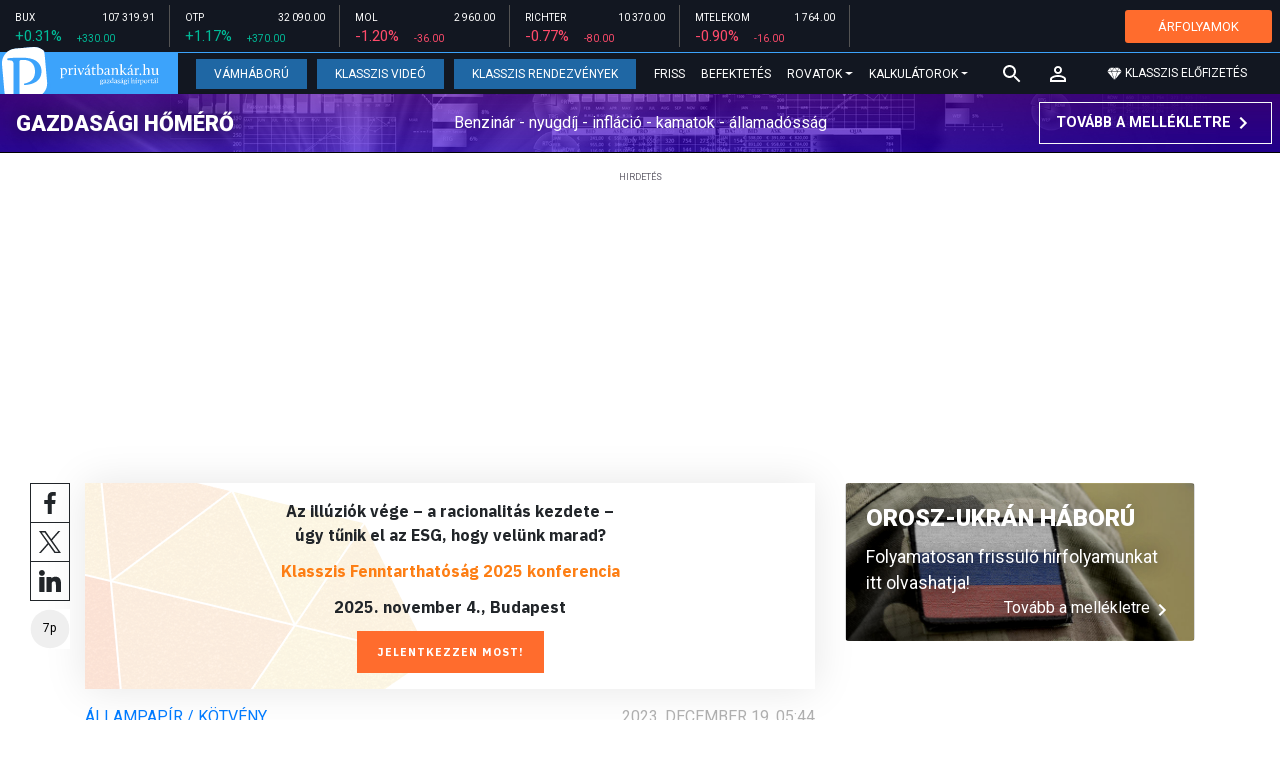

--- FILE ---
content_type: text/html; charset=UTF-8
request_url: https://privatbankar.hu/cikkek/kotveny/eljott-vegre-az-eurobefektetesek-ideje.html
body_size: 35317
content:
<!doctype html>
<html lang="hu">
<head>
    
    <meta charset="utf-8">
    <meta name="viewport" content="width=device-width, initial-scale=1, shrink-to-fit=no">
	<meta name="facebook-domain-verification" content="iuvs2zz2lr55ojh4o6ajmklur1zvs6" />

	<link rel="preconnect" href="https://www.google.com">
	<link rel="preconnect" href="https://www.gstatic.com" crossorigin>

    <link rel="shortcut icon" href="/privatbankar/favicon.ico?t=70f8d60e552043d9b805933959e6a447" type="image/x-icon">

    <link rel="stylesheet" href="https://stackpath.bootstrapcdn.com/bootstrap/4.3.1/css/bootstrap.min.css" integrity="sha384-ggOyR0iXCbMQv3Xipma34MD+dH/1fQ784/j6cY/iJTQUOhcWr7x9JvoRxT2MZw1T" crossorigin="anonymous">
    <link rel="stylesheet" href="https://fonts.googleapis.com/css?family=Roboto:300,300i,400,400i,700,700i,900,900i&display=swap&subset=latin-ext">
    <link rel="stylesheet" href="https://fonts.googleapis.com/css?family=Playfair+Display:400,400i,700,700i,900,900i&display=swap&subset=latin-ext">
    <link rel="stylesheet" href="/privatbankar/font-awesome-4.7.0/css/font-awesome.min.css">
    <link rel="stylesheet" href="/privatbankar/css/utilities.flex.css">
    <link rel="stylesheet" href="/privatbankar/css/custom.css?202510021305">
    <link rel="stylesheet" href="/privatbankar/css/zephr.css?20230707">
	    
    <link rel="alternate" type="application/rss+xml" title="Legfrissebb cikkeink" href="/rss/" />

    <script src="https://code.jquery.com/jquery-3.3.1.min.js"></script>

            <title>Eljött végre az euróbefektetések ideje? - Privátbankár.hu</title>

        <meta name="keywords" content="Állampapír / Kötvény, állampapír, Befektetések, Devizaárfolyam, Devizabefektetés, Forintgyengülés, Inflációkövető, Kamatok" />
        <meta name="description" itemprop="description" content="Most, hogy az összes kapható magyar állampapír hozama évi tíz százalék alá süllyedt, érdemes lehet újra átgondolni, hogy forintban vagy devizában szeretnénk-e megtakarítani. A forint eközben nem olyan erős, mint ahogy sokan érzik, és az eurókamatok még mindig jelentősen alacsonyabbak a forintkamatoknál. Egy dologra azonban biztosan jó a deviza.
" />
        <meta name="category" value="Állampapír / Kötvény" />
        <meta name="author" content="Eidenpenz József" />
		<meta property="article:publisher" content="https://www.facebook.com/privatbankar.hu">

        <meta property="fb:app_id" content="1668557033209997" />
        
        <meta property="og:title" content="Elj&ouml;tt v&eacute;gre az eur&oacute;befektet&eacute;sek ideje?" />
        <meta property="og:site_name" content="Privátbankár.hu" />

        <meta property="og:description" content="Most, hogy az összes kapható magyar állampapír hozama évi tíz százalék alá süllyedt, érdemes lehet újra átgondolni, hogy forintban vagy devizában szeretnénk-e megtakarítani. A forint eközben nem olyan erős, mint ahogy sokan érzik, és az eurókamatok még mindig jelentősen alacsonyabbak a forintkamatoknál. Egy dologra azonban biztosan jó a deviza.
" />
        <meta property="og:url" content="https://privatbankar.hu/cikkek/kotveny/eljott-vegre-az-eurobefektetesek-ideje.html" />
        <meta property="og:locale" content="hu_HU" />
        <meta property="og:type" content="article" />
        <meta property="og:image:type" content="image/jpeg">
        <meta property="og:image" content="https://privatbankar.hu/i/0/5/b/f/0/1/4/7/e/1/c/5/f/1/2/6/c/a/1/f/eljott-vegre-az-eurobefektetesek-ideje_facebook.jpg?s=1200630" />
        <meta property="og:image:secure_url" content="https://privatbankar.hu/i/0/5/b/f/0/1/4/7/e/1/c/5/f/1/2/6/c/a/1/f/eljott-vegre-az-eurobefektetesek-ideje_facebook.jpg?s=1200630" />
        <meta property="og:image:width" content="1200" />
        <meta property="og:image:height" content="630" />

		<meta name="twitter:card" content="summary_large_image">
		<meta name="twitter:site" content="@privatbankar_hu">
		<meta name="twitter:label1" content="Szerző:">
		<meta name="twitter:data1" content="Eidenpenz József">
		<meta name="twitter:label2" content="Becsült olvasási idő:">
		<meta name="twitter:data2" content="7 perc">

        <meta property="article:tag" content="Állampapír / Kötvény" />
        <meta property="article:tag" content="állampapír" />
        <meta property="article:tag" content="Befektetések" />
        <meta property="article:tag" content="Devizaárfolyam" />
        <meta property="article:tag" content="Devizabefektetés" />
        <meta property="article:tag" content="Forintgyengülés" />
        <meta property="article:tag" content="Inflációkövető" />
        <meta property="article:tag" content="Kamatok" />

    	<meta itemprop="genre" content="News" />
		<meta itemprop="inLanguage" content=“hu-HU” />
		<meta itemprop="copyrightYear" content="2023" />
		<meta property="article:published_time" itemprop="datePublished" content="2023-12-19T05:44:00+02:00" />
		<meta itemprop="dateCreated" content="2023-12-19T05:44:00+02:00" />

        <meta name="robots" content="index,follow,noarchive" />
        <meta name="revisit-after" content="1 days">
        <meta name="distribution" content="Global">
        <meta name="copyright" content="Privátbankár.hu">
        <link rel="author" title="Impresszum" href="/privatbankar/impresszum.html" />
        <link rel="home" title="" href="/" id="homelink" />
        <link rel="canonical" href="https://privatbankar.hu/cikkek/kotveny/eljott-vegre-az-eurobefektetesek-ideje.html" />

        <meta http-equiv="X-UA-Compatible" content="IE=edge">
        <meta http-equiv="content-type" content="text/html; charset=utf-8" />
        <meta http-equiv="cache-control" content="no-cache" />
        <meta http-equiv="cache-control" content="must-revalidate" />
        <meta http-equiv="pragma" content="no-cache" />

	<!-- Google Tag Manager -->
	<script>(function(w,d,s,l,i){w[l]=w[l]||[];w[l].push({'gtm.start':
				new Date().getTime(),event:'gtm.js'});var f=d.getElementsByTagName(s)[0],
			j=d.createElement(s),dl=l!='dataLayer'?'&l='+l:'';j.async=true;j.src=
			'https://www.googletagmanager.com/gtm.js?id='+i+dl;f.parentNode.insertBefore(j,f);
		})(window,document,'script','dataLayer','GTM-WZWSFQL');</script>
	<!-- End Google Tag Manager -->

	<!-- Global site tag (gtag.js) - Google Analytics -->
	<script async src="https://www.googletagmanager.com/gtag/js?id=UA-26823606-2"></script>
	<script>
		window.dataLayer = window.dataLayer || [];
		function gtag(){dataLayer.push(arguments);}
		gtag('js', new Date());
		gtag('config', 'UA-26823606-2');
	</script>


    <script src="https://cdn.onesignal.com/sdks/OneSignalSDK.js" async=""></script>
    <script>
        var OneSignal = window.OneSignal || [];
        OneSignal.push(function() {
            OneSignal.init({
                appId: "73276c5d-41eb-47fa-9f8d-c2327debb1e0",
            });
        });
    </script>


<!-- InMobi Choice. Consent Manager Tag v3.0 (for TCF 2.2) -->
<script type="text/javascript" async=true>
	(function() {
		var host = 'privatbankar.hu';
		var element = document.createElement('script');
		var firstScript = document.getElementsByTagName('script')[0];
		var url = 'https://cmp.inmobi.com'
			.concat('/choice/', '2CFJPrqDGZcGN', '/', host, '/choice.js?tag_version=V3');
		var uspTries = 0;
		var uspTriesLimit = 3;
		element.async = true;
		element.type = 'text/javascript';
		element.src = url;

		firstScript.parentNode.insertBefore(element, firstScript);

		function makeStub() {
			var TCF_LOCATOR_NAME = '__tcfapiLocator';
			var queue = [];
			var win = window;
			var cmpFrame;

			function addFrame() {
				var doc = win.document;
				var otherCMP = !!(win.frames[TCF_LOCATOR_NAME]);

				if (!otherCMP) {
					if (doc.body) {
						var iframe = doc.createElement('iframe');

						iframe.style.cssText = 'display:none';
						iframe.name = TCF_LOCATOR_NAME;
						doc.body.appendChild(iframe);
					} else {
						setTimeout(addFrame, 5);
					}
				}
				return !otherCMP;
			}

			function tcfAPIHandler() {
				var gdprApplies;
				var args = arguments;

				if (!args.length) {
					return queue;
				} else if (args[0] === 'setGdprApplies') {
					if (
						args.length > 3 &&
						args[2] === 2 &&
						typeof args[3] === 'boolean'
					) {
						gdprApplies = args[3];
						if (typeof args[2] === 'function') {
							args[2]('set', true);
						}
					}
				} else if (args[0] === 'ping') {
					var retr = {
						gdprApplies: gdprApplies,
						cmpLoaded: false,
						cmpStatus: 'stub'
					};

					if (typeof args[2] === 'function') {
						args[2](retr);
					}
				} else {
					if(args[0] === 'init' && typeof args[3] === 'object') {
						args[3] = Object.assign(args[3], { tag_version: 'V3' });
					}
					queue.push(args);
				}
			}

			function postMessageEventHandler(event) {
				var msgIsString = typeof event.data === 'string';
				var json = {};

				try {
					if (msgIsString) {
						json = JSON.parse(event.data);
					} else {
						json = event.data;
					}
				} catch (ignore) {}

				var payload = json.__tcfapiCall;

				if (payload) {
					window.__tcfapi(
						payload.command,
						payload.version,
						function(retValue, success) {
							var returnMsg = {
								__tcfapiReturn: {
									returnValue: retValue,
									success: success,
									callId: payload.callId
								}
							};
							if (msgIsString) {
								returnMsg = JSON.stringify(returnMsg);
							}
							if (event && event.source && event.source.postMessage) {
								event.source.postMessage(returnMsg, '*');
							}
						},
						payload.parameter
					);
				}
			}

			while (win) {
				try {
					if (win.frames[TCF_LOCATOR_NAME]) {
						cmpFrame = win;
						break;
					}
				} catch (ignore) {}

				if (win === window.top) {
					break;
				}
				win = win.parent;
			}
			if (!cmpFrame) {
				addFrame();
				win.__tcfapi = tcfAPIHandler;
				win.addEventListener('message', postMessageEventHandler, false);
			}
		};

		makeStub();

		function makeGppStub() {
			const CMP_ID = 10;
			const SUPPORTED_APIS = [
				'2:tcfeuv2',
				'6:uspv1',
				'7:usnatv1',
				'8:usca',
				'9:usvav1',
				'10:uscov1',
				'11:usutv1',
				'12:usctv1'
			];

			window.__gpp_addFrame = function (n) {
				if (!window.frames[n]) {
					if (document.body) {
						var i = document.createElement("iframe");
						i.style.cssText = "display:none";
						i.name = n;
						document.body.appendChild(i);
					} else {
						window.setTimeout(window.__gpp_addFrame, 10, n);
					}
				}
			};
			window.__gpp_stub = function () {
				var b = arguments;
				__gpp.queue = __gpp.queue || [];
				__gpp.events = __gpp.events || [];

				if (!b.length || (b.length == 1 && b[0] == "queue")) {
					return __gpp.queue;
				}

				if (b.length == 1 && b[0] == "events") {
					return __gpp.events;
				}

				var cmd = b[0];
				var clb = b.length > 1 ? b[1] : null;
				var par = b.length > 2 ? b[2] : null;
				if (cmd === "ping") {
					clb(
						{
							gppVersion: "1.1", // must be “Version.Subversion”, current: “1.1”
							cmpStatus: "stub", // possible values: stub, loading, loaded, error
							cmpDisplayStatus: "hidden", // possible values: hidden, visible, disabled
							signalStatus: "not ready", // possible values: not ready, ready
							supportedAPIs: SUPPORTED_APIS, // list of supported APIs
							cmpId: CMP_ID, // IAB assigned CMP ID, may be 0 during stub/loading
							sectionList: [],
							applicableSections: [-1],
							gppString: "",
							parsedSections: {},
						},
						true
					);
				} else if (cmd === "addEventListener") {
					if (!("lastId" in __gpp)) {
						__gpp.lastId = 0;
					}
					__gpp.lastId++;
					var lnr = __gpp.lastId;
					__gpp.events.push({
						id: lnr,
						callback: clb,
						parameter: par,
					});
					clb(
						{
							eventName: "listenerRegistered",
							listenerId: lnr, // Registered ID of the listener
							data: true, // positive signal
							pingData: {
								gppVersion: "1.1", // must be “Version.Subversion”, current: “1.1”
								cmpStatus: "stub", // possible values: stub, loading, loaded, error
								cmpDisplayStatus: "hidden", // possible values: hidden, visible, disabled
								signalStatus: "not ready", // possible values: not ready, ready
								supportedAPIs: SUPPORTED_APIS, // list of supported APIs
								cmpId: CMP_ID, // list of supported APIs
								sectionList: [],
								applicableSections: [-1],
								gppString: "",
								parsedSections: {},
							},
						},
						true
					);
				} else if (cmd === "removeEventListener") {
					var success = false;
					for (var i = 0; i < __gpp.events.length; i++) {
						if (__gpp.events[i].id == par) {
							__gpp.events.splice(i, 1);
							success = true;
							break;
						}
					}
					clb(
						{
							eventName: "listenerRemoved",
							listenerId: par, // Registered ID of the listener
							data: success, // status info
							pingData: {
								gppVersion: "1.1", // must be “Version.Subversion”, current: “1.1”
								cmpStatus: "stub", // possible values: stub, loading, loaded, error
								cmpDisplayStatus: "hidden", // possible values: hidden, visible, disabled
								signalStatus: "not ready", // possible values: not ready, ready
								supportedAPIs: SUPPORTED_APIS, // list of supported APIs
								cmpId: CMP_ID, // CMP ID
								sectionList: [],
								applicableSections: [-1],
								gppString: "",
								parsedSections: {},
							},
						},
						true
					);
				} else if (cmd === "hasSection") {
					clb(false, true);
				} else if (cmd === "getSection" || cmd === "getField") {
					clb(null, true);
				}
				//queue all other commands
				else {
					__gpp.queue.push([].slice.apply(b));
				}
			};
			window.__gpp_msghandler = function (event) {
				var msgIsString = typeof event.data === "string";
				try {
					var json = msgIsString ? JSON.parse(event.data) : event.data;
				} catch (e) {
					var json = null;
				}
				if (typeof json === "object" && json !== null && "__gppCall" in json) {
					var i = json.__gppCall;
					window.__gpp(
						i.command,
						function (retValue, success) {
							var returnMsg = {
								__gppReturn: {
									returnValue: retValue,
									success: success,
									callId: i.callId,
								},
							};
							event.source.postMessage(msgIsString ? JSON.stringify(returnMsg) : returnMsg, "*");
						},
						"parameter" in i ? i.parameter : null,
						"version" in i ? i.version : "1.1"
					);
				}
			};
			if (!("__gpp" in window) || typeof window.__gpp !== "function") {
				window.__gpp = window.__gpp_stub;
				window.addEventListener("message", window.__gpp_msghandler, false);
				window.__gpp_addFrame("__gppLocator");
			}
		};

		makeGppStub();

		var uspStubFunction = function() {
			var arg = arguments;
			if (typeof window.__uspapi !== uspStubFunction) {
				setTimeout(function() {
					if (typeof window.__uspapi !== 'undefined') {
						window.__uspapi.apply(window.__uspapi, arg);
					}
				}, 500);
			}
		};

		var checkIfUspIsReady = function() {
			uspTries++;
			if (window.__uspapi === uspStubFunction && uspTries < uspTriesLimit) {
				console.warn('USP is not accessible');
			} else {
				clearInterval(uspInterval);
			}
		};

		if (typeof window.__uspapi === 'undefined') {
			window.__uspapi = uspStubFunction;
			var uspInterval = setInterval(checkIfUspIsReady, 6000);
		}
	})();
</script>
<!-- End InMobi Choice. Consent Manager Tag v3.0 (for TCF 2.2) -->
<script type="application/bannerData" id="adData" class="mforpb_adzone">
{
"url" : "https://privatbankar.hu/cikkek/kotveny/eljott-vegre-az-eurobefektetesek-ideje.html",
"pageType" : "article",
"keywords" : ["Állampapír / Kötvény", "állampapír", "Befektetések", "Devizaárfolyam", "Devizabefektetés", "Forintgyengülés", "Inflációkövető", "Kamatok"],
"category" : "Állampapír / Kötvény",
"adult" : 0,
"gSens" : 0,
"extraData" : []
}
</script>

<script type="application/javascript" class="mforpb_adzone">
	var debugVersion=Date.now();const admeLocalQueryString=window.location.search,admeLocalUrlParams=new URLSearchParams(admeLocalQueryString),admeLocalDebug=admeLocalUrlParams.has("admeDebug"),admeUrl="https://link.adaptivemedia.hu/adme/extra/adme",admeLink=admeLocalDebug?admeUrl+".js?v="+debugVersion:admeUrl+".min.js",admeElement=document.createElement("script");admeElement.src=admeLink,document.head.appendChild(admeElement),admeElement.onload=()=>{console.log("adme.js loaded")},admeElement.onerror=()=>{console.log("adme.js cannot be loaded")};
</script>


	<!-- Facebook Pixel Code -->
	<script>
		!function(f,b,e,v,n,t,s)
		{if(f.fbq)return;n=f.fbq=function(){n.callMethod?
			n.callMethod.apply(n,arguments):n.queue.push(arguments)};
			if(!f._fbq)f._fbq=n;n.push=n;n.loaded=!0;n.version='2.0';
			n.queue=[];t=b.createElement(e);t.async=!0;
			t.src=v;s=b.getElementsByTagName(e)[0];
			s.parentNode.insertBefore(t,s)}(window, document,'script',
			'https://connect.facebook.net/en_US/fbevents.js');
		fbq('init', '947887489402025');
		fbq('track', 'PageView');
	</script>
	<noscript><img height="1" width="1" style="display:none"
				   src="https://www.facebook.com/tr?id=947887489402025&ev=PageView&noscript=1"
		/></noscript>
	<!-- End Facebook Pixel Code -->

	<script>window.grecaptchaSiteKey = '6LeSBFkkAAAAAO0nr2vapmZ53wMS2e87l1kQHiWW';</script>

</head>

<body>

	<!-- Google Tag Manager (noscript) -->
	<noscript><iframe src="https://www.googletagmanager.com/ns.html?id=GTM-WZWSFQL" height="0" width="0" style="display:none;visibility:hidden"></iframe></noscript>
	<!-- End Google Tag Manager (noscript) -->

<div id="fb-root"></div>
<script>(function(d, s, id) {
        var js, fjs = d.getElementsByTagName(s)[0];
        if (d.getElementById(id)) return;
        js = d.createElement(s); js.id = id;
        js.async = true;
        js.src = 'https://connect.facebook.net/hu_HU/sdk.js#xfbml=1&version=v10.0&appId=1668557033209997';
        fjs.parentNode.insertBefore(js, fjs);
    }(document, 'script', 'facebook-jssdk'));</script>


<header class="site-header slotHeader">
    <div class="stock-line">
                            <div class="item">
        <div class="top-row">
            <div class="ticker">BUX</div>
            <div class="price">107 319.91</div>
        </div>
        <div class="bottom-row">
            <div class="zarovsz green">+0.31%</div>
            <div class="zarov green">+330.00</div>
        </div>
    </div>
        <div class="item">
        <div class="top-row">
            <div class="ticker">OTP</div>
            <div class="price">32 090.00</div>
        </div>
        <div class="bottom-row">
            <div class="zarovsz green">+1.17%</div>
            <div class="zarov green">+370.00</div>
        </div>
    </div>
        <div class="item">
        <div class="top-row">
            <div class="ticker">MOL</div>
            <div class="price">2 960.00</div>
        </div>
        <div class="bottom-row">
            <div class="zarovsz red">-1.20%</div>
            <div class="zarov red">-36.00</div>
        </div>
    </div>
        <div class="item">
        <div class="top-row">
            <div class="ticker">RICHTER</div>
            <div class="price">10 370.00</div>
        </div>
        <div class="bottom-row">
            <div class="zarovsz red">-0.77%</div>
            <div class="zarov red">-80.00</div>
        </div>
    </div>
        <div class="item">
        <div class="top-row">
            <div class="ticker">MTELEKOM</div>
            <div class="price">1 764.00</div>
        </div>
        <div class="bottom-row">
            <div class="zarovsz red">-0.90%</div>
            <div class="zarov red">-16.00</div>
        </div>
    </div>
    <div class="item-right d-flex align-items-center pr-2" style="width: auto;">
        <a href="/arfolyamok" class="btn btn-klasszis" style="line-height: 1.2;">ÁRFOLYAMOK</a>
    </div>
</div>

    <nav class="navbar navbar-expand-lg navbar-dark bg-dark">
        <a class="navbar-logo" href="/">
            <img src="/privatbankar/images/logo.svg?v=2" alt="Privátbankár" style="height: 49px" />
        </a>

        <div class="order-1">
            <a class="navbar-brand" href="/">
                <img src="/privatbankar/images/header-logo-mobile.png?v=2" alt="Privátbankár" />
            </a>
        </div>

        <div class="order-0">
            <button class="navbar-toggler" type="button" data-toggle="collapse" data-target="#navbarSupportedContent" aria-controls="navbarSupportedContent" aria-expanded="false" aria-label="Toggle navigation">
                <span class="navbar-toggler-icon"></span>
            </button>
        </div>

        <div class="collapse navbar-collapse" id="navbarSupportedContent">
            <ul class="navbar-nav">
                <li class="nav-item nav-item-preferred active">
                    <a class="nav-link" href="/cikkek/cimke/cimke/vamhaboru.html">Vámháború</a>
                </li>
                <li class="nav-item nav-item-preferred">
					<a class="nav-link" href="/cikkek/cimke/cimke/video.html">Klasszis Videó</a>
                </li>
                <li class="nav-item nav-item-preferred">
					<a class="nav-link" href="https://www.klasszis.hu" target="_blank">Klasszis Rendezvények</a>
                </li>
                <li class="nav-item">
                    <a class="nav-link" href="/hirek.html">Friss</a>
                </li>
                <li class="nav-item">
                    <a class="nav-link" href="/cikkek/befektetesek.html">Befektetés</a>
                </li>
                <li class="nav-item dropdown">
                    <a class="nav-link dropdown-toggle" href="#" id="navbarDropdown" role="button" data-toggle="dropdown" aria-haspopup="true" aria-expanded="false">
                        Rovatok
                    </a>
                    <div class="dropdown-menu" aria-labelledby="navbarDropdown">
                        <a class="dropdown-item" href="/cikkek/makro.html">Makró / Külgazdaság</a>
                        <a class="dropdown-item" href="/cikkek/vallalat.html">Vállalatok</a>
                        <a class="dropdown-item" href="/cikkek/penzugyi_szektor.html">Pénzügyi szektor</a>
                        <a class="dropdown-item" href="/cikkek/agrar.html">Agrár</a>
                        <a class="dropdown-item" href="/cikkek/ingatlan.html">Ingatlan</a>
                        <a class="dropdown-item" href="/cikkek/reszveny.html">Részvény, deviza, áru</a>
                        <a class="dropdown-item" href="/cikkek/kotveny.html">Állampapír / Kötvény</a>
                        <a class="dropdown-item" href="/befektetesi-alapok">Befalap</a>
                        <a class="dropdown-item" href="/cikkek/szemelyes_penzugyek.html">Személyes pénzügyek</a>
                        <a class="dropdown-item" href="/cikkek/vasarlo.html">Vásárló</a>
                        <a class="dropdown-item" href="/cikkek/kultura.html">Kultúra</a>
                    </div>
                </li>                <li class="nav-item dropdown">
                    <a class="nav-link dropdown-toggle" href="#" id="navbarDropdown" role="button" data-toggle="dropdown" aria-haspopup="true" aria-expanded="false">
                        Kalkulátorok
                    </a>
                    <div class="dropdown-menu" aria-labelledby="navbarDropdown">
                                                                        <a class="dropdown-item" href="/arfolyamok">Árfolyamok</a>
                        <a class="dropdown-item" href="/kalkulatorok.html#nyugdijkalkulator">Nyugdíjkalkulátor</a>
                        <a class="dropdown-item" href="/kalkulatorok.html#adokalkulatorok">Adókalkulátorok</a>
                        <a class="dropdown-item" href="/kalkulatorok.html#berkalkulatorok">Bérkalkulátorok</a>
                        <a class="dropdown-item" href="/kalkulatorok.html#csaladtamogatas">Családtámogatás</a>
                        <a class="dropdown-item" href="/kalkulatorok.html#ingatlankalkulatorok">Ingatlankalkulátorok</a>
                    </div>
                </li>
            </ul>
        </div>

        		<div class="navbar-search">
			<a href="/kereses" class="navbar-search-toggle">
				<svg xmlns="http://www.w3.org/2000/svg" height="24px" viewBox="0 0 24 24" width="24px" fill="#FFFFFF"><path d="M0 0h24v24H0z" fill="none"/><path d="M15.5 14h-.79l-.28-.27C15.41 12.59 16 11.11 16 9.5 16 5.91 13.09 3 9.5 3S3 5.91 3 9.5 5.91 16 9.5 16c1.61 0 3.09-.59 4.23-1.57l.27.28v.79l5 4.99L20.49 19l-4.99-5zm-6 0C7.01 14 5 11.99 5 9.5S7.01 5 9.5 5 14 7.01 14 9.5 11.99 14 9.5 14z"/></svg>
			</a>
		</div>
 		
        <!-- navbar-loginmenu 2021-01-29 -->
<ul class="navbar navbar-usermenu">
	<li class="nav-item dropdown dropdown-click">
		<a class="nav-link" href="#" title="Bejelentkezés" id="navbarUserDropdownBtn" role="button" data-toggle="dropdown" aria-haspopup="true" aria-expanded="false">
			<svg xmlns="http://www.w3.org/2000/svg" height="24px" viewBox="0 0 24 24" width="24px" fill="#FFFFFF"><path d="M0 0h24v24H0z" fill="none"></path><path d="M12 5.9c1.16 0 2.1.94 2.1 2.1s-.94 2.1-2.1 2.1S9.9 9.16 9.9 8s.94-2.1 2.1-2.1m0 9c2.97 0 6.1 1.46 6.1 2.1v1.1H5.9V17c0-.64 3.13-2.1 6.1-2.1M12 4C9.79 4 8 5.79 8 8s1.79 4 4 4 4-1.79 4-4-1.79-4-4-4zm0 9c-2.67 0-8 1.34-8 4v3h16v-3c0-2.66-5.33-4-8-4z"></path></svg>
		</a>
		<div id="navbarUserDropdown" class="dropdown-menu dropdown-menu-right p-2 text-light text-center" aria-labelledby="navbarUserDropdownBtn">
			<a href="/felhasznalo/bejelentkezes" class="btn btn-klasszis mb-2">Bejelentkezés / Regisztráció</a>
		</div>
	</li>
	<li class="nav-item ml-1">
		<a href="/klasszis" class="nav-link btn btn-klasszis" style="background: transparent;">
			<svg width="15" height="14" fill="none" xmlns="http://www.w3.org/2000/svg"><path fill-rule="evenodd" clip-rule="evenodd" d="M9.834.5h2.02L15 4.462 11.853.5H9.834zM4.541 4.1L7.15.676H3.386L4.54 4.1zM3.086.854L.359 4.287h3.884L3.086.854zm3.962 11.832L4.361 4.637H.37l6.678 8.047zm.452.275l2.779-8.323H4.72L7.5 12.96zm3.138-8.323l-2.686 8.047 6.678-8.047h-3.992zm-5.805-.351L7.5.784l2.667 3.503H4.833zM7.85.676L10.46 4.1 11.614.676H7.85zm4.064.178l2.726 3.433h-3.883L11.914.854z" fill="#fff"></path></svg>
			<span>Klasszis előfizetés</span>
		</a>
	</li>
</ul>    </nav>

    <div class="oldalajanlo-fejlec oldalajanlo-gazdasagi-homero d-flex flex-column flex-sm-row align-items-center justify-content-center justify-content-sm-between bg-light position-relative" style="background-image: url('https://privatbankar.hu/i/1/4/5/4/6/d/d/0/6/6/3/7/8/6/4/2/d/1/8/f/gazdasagi-homero.jpg');">
	<h4 class="oldalajanlo-title text-nowrap ml-sm-2 mb-2 mb-sm-0"><a href="/gazdasagi-homero" class="oldalajanlo-link stretched-link">Gazdasági hőmérő</a></h4>
	<p class="oldalajanlo-lead flex-grow-1 text-center d-none d-lg-block">Benzinár - nyugdíj - infláció - kamatok - államadósság</p>
	<button class="btn btn-outline-light mx-0 d-flex align-items-center justify-content-center text-nowrap">
		<strong>Tovább a mellékletre</strong>
		<svg xmlns="http://www.w3.org/2000/svg" height="24px" viewBox="0 0 24 24" width="24px" fill="#fff"><path d="M0 0h24v24H0V0z" fill="none"/><path d="M10 6L8.59 7.41 13.17 12l-4.58 4.59L10 18l6-6-6-6z"/></svg>
	</button>
</div>

	</header>

<script>
	(() => {
		let stockLine = document.querySelector('.site-header .stock-line'),
			oldalajanloFejlec = document.querySelector('.site-header .oldalajanlo-fejlec');

		const stockLinePosition = e => {
			if(window.innerWidth > 575) return;

			if(window.scrollY > stockLine.getBoundingClientRect().height) {
				if(oldalajanloFejlec) oldalajanloFejlec.classList.add('oldalajanlo-fejlec-hide');
				stockLine.classList.add('stock-line-hide');
			} else {
				if(oldalajanloFejlec) oldalajanloFejlec.classList.remove('oldalajanlo-fejlec-hide');
				stockLine.classList.remove('stock-line-hide');
			}
		};

		document.addEventListener('scroll', stockLinePosition);
	})();
</script>

<form action="#" method="post" class="form-inline search-input-mobile">
    <div class="form-group has-search">
        <label>Keresés</label>
        <input type="text" class="form-control" autocomplete="off">
    </div>
</form>

<main>





    	
    
		<!-- banner fekvo_1 -->
    		<div class="container banner_top mb-3 mt-3">
			<div class="row">
				<div class="col-md-12 text-center">
                                            <div class="mforpb_adzone"><div id="privatbankar_cikk_pc_970x250_1"></div></div>                    				</div>
			</div>
		</div>
    	<!-- banner fekvo_1 end -->
	
    
	
	    <div class="container">
        <div class="row">
		            <div class="col-lg-8">
                                
<script type="application/ld+json">
{
	"@context": "http://schema.org",
	"@type": "NewsArticle",
	"url": "https://privatbankar.hu/cikkek/kotveny/eljott-vegre-az-eurobefektetesek-ideje.html",
	"publisher":{
		"@type":"Organization",
		"name":"Privátbankár.hu",
		"logo":"https://privatbankar.hu/privatbankar/images/logo.svg?v=2"
	},
	"author": {
	    "@type": "Person",
	    "name": "Eidenpenz József",
	    "url": "https://privatbankar.hu/cikkek/szerzo/eidenpenz-jozsef.html",
	    "image": "https://privatbankar.hu/i/6/2/2/5/0/7/4/a/3/8/5/b/b/f/2/0/9/d/3/1/eidenpenz-jozsef_sq.jpg"
	},
	"headline": "Eljött végre az euróbefektetések ideje?",
	"mainEntityOfPage": "https://privatbankar.hu/cikkek/kotveny/eljott-vegre-az-eurobefektetesek-ideje.html",
	"articleBody": "<p>Most, hogy az összes kapható magyar állampapír hozama évi tíz százalék alá süllyedt, érdemes lehet újra átgondolni, hogy forintban vagy devizában szeretnénk-e megtakarítani. A forint eközben nem olyan erős, mint ahogy sokan érzik, és az eurókamatok még mindig jelentősen alacsonyabbak a forintkamatoknál. Egy dologra azonban biztosan jó a deviza.</p>",
	"datePublished":"2023-12-19T05:44:00+02:00",
	"image":[
		"https://privatbankar.hu/i/0/5/b/f/0/1/4/7/e/1/c/5/f/1/2/6/c/a/1/f/eljott-vegre-az-eurobefektetesek-ideje_lgc.jpg"
	]
}
</script>

<div class="news-page slotDoubleColumn">
	<div class="news-toolbar ">
		<a class="news-toolbar-item news-toolbar-facebook-share" data-title="Cikk megosztása Facebookon" href="javascript:;">
		<svg xmlns="http://www.w3.org/2000/svg" viewBox="0 0 155.139 155.139" width="100%" height="100%">
			<path fill="#212529" d="M89.584 155.139V84.378h23.742l3.562-27.585H89.584V39.184c0-7.984 2.208-13.425 13.67-13.425l14.595-.006V1.08C115.325.752 106.661 0 96.577 0 75.52 0 61.104 12.853 61.104 36.452v20.341H37.29v27.585h23.814v70.761h28.48z"></path>
		</svg>
		<script>
			(() => {
				try {
					document.querySelector('.news-toolbar-facebook-share').addEventListener('click', e => {
						e.preventDefault();
						FB.ui({
							method: 'share',
							href: 'https://privatbankar.hu/cikkek/kotveny/eljott-vegre-az-eurobefektetesek-ideje.html'
						});
					});
				} catch (e) {}
			})();
		</script>
	</a>
	<a class="news-toolbar-item news-toolbar-twitter-share" target="_blank" data-title="Cikk megosztása X-en" href="https://x.com/intent/post">
		<svg xmlns="http://www.w3.org/2000/svg" viewBox="0 0 300 300.251">
			<path fill="#212529" d="M178.57 127.15 290.27 0h-26.46l-97.03 110.38L89.34 0H0l117.13 166.93L0 300.25h26.46l102.4-116.59 81.8 116.59H300M36.01 19.54h40.65l187.13 262.13h-40.66"/>
		</svg>
	</a>
	<a class="news-toolbar-item news-toolbar-linkedin-share" target="_blank" data-title="Cikk megosztása LinkedInen" href="https://www.linkedin.com/shareArticle?url=https%3A%2F%2Fprivatbankar.hu%2Fcikkek%2Fkotveny%2Feljott-vegre-az-eurobefektetesek-ideje.html&title=Elj%C3%B6tt+v%C3%A9gre+az+eur%C3%B3befektet%C3%A9sek+ideje%3F">
		<svg xmlns="http://www.w3.org/2000/svg" viewBox="0 0 310 310">
			<path fill="#212529" d="M72.16 99.73H9.927a5 5 0 00-5 5v199.928a5 5 0 005 5H72.16a5 5 0 005-5V104.73a5 5 0 00-5-5zM41.066.341C18.422.341 0 18.743 0 41.362 0 63.991 18.422 82.4 41.066 82.4c22.626 0 41.033-18.41 41.033-41.038C82.1 18.743 63.692.341 41.066.341zM230.454 94.761c-24.995 0-43.472 10.745-54.679 22.954V104.73a5 5 0 00-5-5h-59.599a5 5 0 00-5 5v199.928a5 5 0 005 5h62.097a5 5 0 005-5V205.74c0-33.333 9.054-46.319 32.29-46.319 25.306 0 27.317 20.818 27.317 48.034v97.204a5 5 0 005 5H305a5 5 0 005-5V194.995c0-49.565-9.451-100.234-79.546-100.234z"></path>
		</svg>
	</a>
	<div class="news-toolbar-item news-toolbar-reading-time" data-title="Becsült olvasási idő: 7 perc">
		<svg id="readingTimeSvg" class="readingtime-svg" xmlns="http://www.w3.org/2000/svg" viewBox="0 0 118 118">
			<defs>
				<clipPath id="insideStrokeClip">
					<circle cx="59" cy="59" r="57"/>
				</clipPath>
			</defs>
			<circle class="readingtime-svg-bg" cx="59" cy="59" r="57" fill="#f6f6f6" stroke="#f6f6f6" stroke-width="0" transform="rotate(-90,59,59)" shape-rendering="geometricPrecision"></circle>
			<circle clip-path="url(#insideStrokeClip)" class="readingtime-svg-elapsed" cx="59" cy="59" r="57" fill="none" stroke="#007bff" stroke-width="18" stroke-dasharray="0, 20000" transform="rotate(-90,59,59)" shape-rendering="geometricPrecision"></circle>
			<path class="readingtime-svg-done" d="M55.4,78.9L41.5,65l-4.6,4.6l18.6,18.6l39.8-39.8l-4.6-4.6L55.4,78.9z" fill="#fff" style="display: none; transform: translate(-7px, -7px);"></path>
			<text class="readingtime-svg-text" id="myTimer" text-anchor="middle" x="59" y="69" style="font-size: 36px;">7p</text>
		</svg>
		<script>
			(() => document.addEventListener('DOMContentLoaded', e => {
				let readingTimeSvg = document.getElementById('readingTimeSvg'),
					elapsedTime = readingTimeSvg.querySelector('.readingtime-svg-elapsed'),
					articleContainer = document.querySelector('.news-page-article');

				const setReadingTimeIcon = e => {
					const currentPosition = articleContainer.getBoundingClientRect().top;

					let positionDone = articleContainer.getBoundingClientRect().height - document.documentElement.clientHeight + 150,
						percent = currentPosition < 0 ? Math.abs(currentPosition / positionDone) : 0;

					elapsedTime.setAttribute("stroke-dasharray", Math.round(360 * Math.min(percent, 1)) + ", 20000");

					readingTimeSvg.querySelector('.readingtime-svg-text').style.display = percent < 1 ? 'block' : 'none';
					readingTimeSvg.querySelector('.readingtime-svg-done').style.display = percent < 1 ? 'none' : 'block';
					readingTimeSvg.querySelector('.readingtime-svg-bg').setAttribute('fill', percent < 1 ? '#efefef' : '#007bff');
				};

				setReadingTimeIcon(e);
				document.addEventListener('scroll', setReadingTimeIcon);

				try {
					document.querySelector('.klasszis-alsosav').classList.add('news-toolbar-visible');
				} catch (e) {}
			}))();
		</script>
	</div>
</div>

    	    <div class="klasszis-elofizetes-promo klasszis-elofizetes-promo-top klasszis-infoblokk mb-3" style="padding: 1rem;">
        <p class="font-weight-bold" style="margin: 0 0 .75em 0;font-weight: bold;font-size: 16px;">
			Az illúziók vége – a racionalitás kezdete –<br>
			úgy tűnik el az ESG, hogy velünk marad?
		</p>
        <p class="font-weight-bold" style="margin: .75em 0;font-weight: bold;color: #fd7e14;font-size: 16px;">
			Klasszis Fenntarthatóság 2025 konferencia
		</p>
        <p class="font-weight-bold" style="margin: .75em 0;font-weight: bold;font-size: 16px;">2025. november 4., Budapest</p>
        <p><a href="https://klasszis.hu/rendezveny/klasszis-fenntarthatosag-2025" target="_blank" class="btn btn-klasszis blaize-submit text-white d-inline-flex align-items-center" style="color: #fff;margin: 0;">
                <span style="font-size: 11px;">Jelentkezzen most!</span>
            </a></p>
    </div>

    
	<article class="news-page-article">
		<!-- tags top -->
		<div class="d-flex justify-content-between">
	<div class="tags tags-category">
		<a href="https://privatbankar.hu/cikkek/kotveny.html" title="Állampapír / Kötvény">Állampapír / Kötvény</a>
	</div>
	<time class="tags tags-date" datetime="2023-12-19 05:44:00">2023. december 19. 05:44</time>
</div>
		<!-- end of tags top -->

		<!-- title -->
		<header class="page-header">
			<h1>
				Eljött végre az euróbefektetések ideje?			</h1>
		</header>
		<!-- end of title -->

		
		

		


		<!-- author -->
		<div class="date-author d-md-flex justify-content-md-between">
			<address>
												<a href="https://privatbankar.hu/cikkek/szerzo/eidenpenz-jozsef.html" title="Eidenpenz József" rel="author" class="d-flex align-items-center">
										
															<img src="https://privatbankar.hu/i/6/2/2/5/0/7/4/a/3/8/5/b/b/f/2/0/9/d/3/1/eidenpenz-jozsef_sq.jpg" alt="Eidenpenz József" title="Eidenpenz József" class="editor" />
							
												<div>
							<span class="author">Eidenpenz József</span>
												</div>
									</a>
										</address>

			<div class="author-social" style="width: 130px;">
				<div class="fb-like" data-href="https://privatbankar.hu/cikkek/kotveny/eljott-vegre-az-eurobefektetesek-ideje.html" data-layout="button_count" data-action="recommend" data-size="large" data-show-faces="false" data-share="false"></div>
			</div>
		</div>
		<!-- end of author -->

		<!-- lead -->
		<div class="lead slotLead">
			<p>Most, hogy az összes kapható magyar állampapír hozama évi tíz százalék alá süllyedt, érdemes lehet újra átgondolni, hogy forintban vagy devizában szeretnénk-e megtakarítani. A forint eközben nem olyan erős, mint ahogy sokan érzik, és az eurókamatok még mindig jelentősen alacsonyabbak a forintkamatoknál. Egy dologra azonban biztosan jó a deviza.</p>
		</div>
		<!-- end of lead -->


				<!-- banner roadblock 1 -->
			<div class="box text-center">
				<div class="mforpb_adzone"><div id="privatbankar_cikk_pc_640x360_1"></div></div>			</div>
		<!-- banner roadblock 1 end -->
		
		<!-- article -->
		<div class="news-page-content ">
			
<div class="article slotArticle"><p>Úgy érzi, hogy az euró az idén jóval olcsóbb, mint tavaly volt, azaz 2023-ban sokkal erősebb a forintunk, mint 2022-ben? A látszat egy kicsi csalóka. Igaz ugyan, hogy jelenleg sokkal, de sokkal alacsonyabban van az euró, mint a 2022 végi csúcsokon volt (430 forint helyett 380 körül), ám idén év elején még eléggé közel volt 400-hoz az euró. Viszont 2022 elején 360 forint alatt is előfordult.</p>

<p>Így összességében, ha az egész éves napi árfolyamokat átlagoljuk, nem sokkal volt olcsóbb az euró az idén, mint 2022-ben volt. Bár még nincsen teljesen vége az évnek, de december 13-áig 382 forint volt az idei árfolyamok átlaga, míg tavaly 391. A kettő közötti különbség nem túl nagy, kilenc forint, mintegy 2,4 százalék.</p>

<p>
                <figure class="article_image">
                    <img src="https://privatbankar.hu/i/7/8/2/2/1/f/e/e/c/9/a/b/f/3/3/2/6/4/9/6/az-euro-eves-atlagarfolyama-forras-mnb-privatbankar-szamitas_lgc.jpg" alt="Az euró éves átlagárfolyama. Forrás: MNB, Privátbankár számítás">
                    <figcaption>Az euró éves átlagárfolyama. Forrás: MNB, Privátbankár számítás</figcaption>
                </figure>
            </p>

<h2><strong>Sokat, és nem véletlenül gyengült a forint</strong></h2>

<p>Ráadásul a 2020-as év&nbsp;7,9, a 2022-es pedig 9,2 százalékos euróár-emelkedést hozott, ráadásul zsinórban öt éven keresztül gyengült a forint az említett átlagárfolyamot nézve. Ám az infláció is bőven meghaladta az európai átlagot, EU-s rekorder volt 2022-ben, így aztán azt sem mondhatjuk, hogy a forintgyengülés megalapozatlan lett volna.</p>

<p>De miért is lényeges mindez? Érdemes hosszú távra visszatekinteni, és megnézni, hogy mennyivel gyengült a forint.</p>

<p>
                <figure class="article_image">
                    <img src="https://privatbankar.hu/i/6/a/7/d/d/8/c/a/5/4/8/8/1/a/1/9/f/0/6/c/az-euro-eves-atlagarfolyamanak-valtozasa-forras-mnb-privatbankar-szamitas_lgc.jpg" alt="Az euró éves átlagárfolyamának változása. Forrás: MNB, Privátbankár számítás">
                    <figcaption>Az euró éves átlagárfolyamának változása. Forrás: MNB, Privátbankár számítás</figcaption>
                </figure>
            </p>

<h2><strong>Két-három százalékos leértékelés borítékolható?</strong></h2>

<p>Az utolsó öt évben 3,8, az utolsó tízben 2,6, az utolsó tizenötben 2,9, az utolsó húsz&nbsp;esztendőben pedig 2,1 százalékkal drágult az euró átlagosan és évente. Ha az eddigi tendenciák folytatódnának, akkor a következő években is elég nagy valószínűséggel számíthatnánk egy évi átlagos két, de talán három százalékos forintgyengülésre. Csak nem mondják be a hírekben.</p>

<p>Azért jó tudni ezt, mert a magyar befektetők tulajdonképpen folyamatosan dilemmában, döntési helyzetben találják magukat. Ez pedig az, hogy forintban vagy devizában takarítsanak-e meg. A gyengécske forint ellenére a legtöbb évben eléggé egyértelműen forintra volt érdemes félretenni, legalábbis a lakossági befektetőknek.</p>

<h2><strong>Az előre bejelentett kamatelőny</strong></h2>

<p>Ilyen volt például ez az év is, hiszen már az év elején lehetett tudni, hogy az inflációkövető lakossági állampapírok (a PMÁP) kamata bőven tíz, sőt 15 százalék fölött lesz éves szinten. Az év nagy részében azt is lehetett tudni, hogy még 2024-ben is tartani fog a magas kamatok kora &ndash; legalábbis az inflációkövető kötvények tulajdonosainak. Erről többször is írtunk, legutóbb például itt:</p>

<p><aside class="kapcsolodo-cikk card bg-light mb-3">
	<div class="card-header">Kapcsolódó cikk</div>
	<div class="card-body d-sm-flex">
        		<div class="flex-shrink-0 mr-sm-3 mb-3 mb-sm-0">
			<picture>
				<source media="(max-width: 392px)" srcset="https://privatbankar.hu/i/c/c/5/6/8/2/5/8/5/b/9/3/4/8/1/c/d/2/2/f/el-sem-hiszi-mennyit-fizethet-jovore-az-inflaciokoveto-kotvenye_md.jpg">
				<source media="(max-width: 575px)" srcset="https://privatbankar.hu/i/c/c/5/6/8/2/5/8/5/b/9/3/4/8/1/c/d/2/2/f/el-sem-hiszi-mennyit-fizethet-jovore-az-inflaciokoveto-kotvenye_lg.jpg">
				<img src="https://privatbankar.hu/i/c/c/5/6/8/2/5/8/5/b/9/3/4/8/1/c/d/2/2/f/el-sem-hiszi-mennyit-fizethet-jovore-az-inflaciokoveto-kotvenye_th.jpg" alt="El sem hiszi, mennyit fizethet jövőre az inflációkövető kötvénye" class="cikkajanlo-kep img-fluid mb-0">
			</picture>
		</div>
        		<div>
			<h4 class="card-title"><a href="https://privatbankar.hu/cikkek/kotveny/el-sem-hiszi-mennyit-fizethet-jovore-az-inflaciokoveto-kotvenye.html" class="kapcsolodo-cikk-link" target="_blank">El sem hiszi, mennyit fizethet jövőre az inflációkövető kötvénye</a></h4>
			<p class="card-text">A végre csökkenő infláció ellenére jövőre még igen magas kamatot fognak fizetni a Prémium inflációkövető magyar államkötvények. Későbbre nehéz bármit becsülni.</p>
		</div>
	</div>
</aside>
</p>

<p>Így az utóbbi egy-másfél évben nem látszott vonzó alternatívának az euróbefektetés. Hiszen még ha évente pár százalékot gyengülne is az euró, ahogy eddig tette, a forintkamatok akkor is annál sokkal, de sokkal többet jelentettek.</p>

<h2><strong>Csökkent a forint kamatelőnye</strong></h2>

<p>Csakhogy azóta történt néhány dolog. Egyrészt az Európai Központi Bank, azaz az eurózóna központi bankja sorozatban emelte a kamatokat. Másrészt pedig a hazai irányadó kamat, illetve az állampapírok hozamszintje hatalmasat esett.</p>

<p>
                <figure class="article_image">
                    <img src="https://privatbankar.hu/i/b/a/7/4/e/b/9/8/8/a/d/0/0/1/1/9/a/0/f/9/az-iranyado-egy-eves-magyar-allampapirhozam-forras-tradingviewcom-tovabbi-arfolyamok-grafikonok-privatbankar-arfolyamkereso_lgc.jpg" alt="Az irányadó egy éves magyar állampapírhozam. Forrás: Tradingview.com. További árfolyamok, grafikonok: Privátbankár Árfolyamkereső.">
                    <figcaption>Az irányadó egy éves magyar állampapírhozam. Forrás: Tradingview.com. További árfolyamok, grafikonok: Privátbankár Árfolyamkereső.</figcaption>
                </figure>
            </p>

<p>Számos fix kamatú államkötvény hozama évi hat százalék közelébe süllyedt. (A Brüsszelből az uniós pénzekkel kapcsolatban szerdán érkezett jó hírek még löktek egyet a hozamokon lefelé.) A legmagasabb hozamú, féléves és egyéves kincstárjegyek sem ígérnek már többet 7,4 százaléknál.</p>

<p>Még a lakossági Prémium inflációkövető államkötvények kamata is 9,9 százalékra süllyedt nemrég (legalábbis a most kínált papíroknál) és 2025 áprilisától &ndash; a 2024-es infláció alapján &ndash; várhatóan tovább megy lefelé.</p>

<p><aside class="kapcsolodo-cikk card bg-light mb-3">
	<div class="card-header">Kapcsolódó cikk</div>
	<div class="card-body d-sm-flex">
        		<div class="flex-shrink-0 mr-sm-3 mb-3 mb-sm-0">
			<picture>
				<source media="(max-width: 392px)" srcset="https://privatbankar.hu/i/a/9/d/e/b/e/1/7/7/3/7/1/7/0/0/d/a/2/6/2/drasztikus-valtozas-jon-szerdan-a-magyarok-kedvenc-allampapirjanal_md.jpg">
				<source media="(max-width: 575px)" srcset="https://privatbankar.hu/i/a/9/d/e/b/e/1/7/7/3/7/1/7/0/0/d/a/2/6/2/drasztikus-valtozas-jon-szerdan-a-magyarok-kedvenc-allampapirjanal_lg.jpg">
				<img src="https://privatbankar.hu/i/a/9/d/e/b/e/1/7/7/3/7/1/7/0/0/d/a/2/6/2/drasztikus-valtozas-jon-szerdan-a-magyarok-kedvenc-allampapirjanal_th.jpg" alt="Drasztikus változás jön szerdán a magyarok kedvenc állampapírjánál" class="cikkajanlo-kep img-fluid mb-0">
			</picture>
		</div>
        		<div>
			<h4 class="card-title"><a href="https://privatbankar.hu/cikkek/kotveny/drasztikus-valtozas-jon-szerdan-a-magyarok-kedvenc-allampapirjanal.html" class="kapcsolodo-cikk-link" target="_blank">Drasztikus változás jön szerdán a magyarok kedvenc állampapírjánál</a></h4>
			<p class="card-text">A hét közepétől új állampapírt árulnak a kisbefektetők számára, a jelenleg kapható sorozatot lezárják. Aki teheti, annak még a régiből lehet érdemes vásárolnia.</p>
		</div>
	</div>
</aside>
</p>

<h2><strong>Mit adhat nekünk az euró?</strong></h2>

<p>Így most különösen érdemes tehát átgondolni, hogy devizában vagy forintban takarítsunk-e meg. De mit is nyerünk azzal, ha a devizához folyamodunk? Az eurós magyar állampapír (EMÁP) kamata jelenleg 3,9 százalék, igaz, sűrűn, három hónaponként változó kamatozású. (A futamideje egyébként mintegy hároméves.)</p>

<p>Ha ehhez hozzáadunk évente két-három százalékos forintleértékelődést, hat-hét százalékos megtérülést kapunk forintban. Ez a többéves futamidejű, fix államkötvények hozamával vetekszik ugyan, de a lakossági állampapírokéval már nem. (Persze nehéz egymással összevetni különböző változó és fix kamatozású kötvényeket, ezek csak nagyon durva becslések.)</p>

<h2><strong>Kockázatcsökkentésre alkalmas</strong></h2>

<p>Az óvatos becslések alapján tehát 6-7 százalékos euróhozamot viszonyíthatunk a 9,9 százalékos forinthozamhoz a következő közel másfél évre. (A Prémium magyar állampapír, ami egyébként a magyar kisbefektetők kedvenc kötvénye.) A különbség még mindig nem kicsi, és ez erősen a devizás befektetések ellen szól.</p>

<p>
                <figure class="article_image">
                    <img src="https://privatbankar.hu/i/1/1/a/a/3/f/8/d/a/1/7/2/e/2/3/1/e/a/e/0/az-euroforint-arfolyam-forras-tradingviewcom-tovabbi-arfolyamok-grafikonok-privatbankar-arfolyamkereso_lgc.jpg" alt="Az euró/forint árfolyam. Forrás: Tradingview.com. További árfolyamok, grafikonok: Privátbankár Árfolyamkereső.">
                    <figcaption>Az euró/forint árfolyam. Forrás: Tradingview.com. További árfolyamok, grafikonok: Privátbankár Árfolyamkereső.</figcaption>
                </figure>
            </p>

<p>Ugyanakkor már nem olyan őrült nagy a kamatkülönbség, mint amekkora&nbsp;korábban volt, a 14-15 százalékos állampapírkamatok időszakában. A devizabefektetéseknek egy értelme pedig mindenképpen van, csökkenthetjük velük a kockázatainkat.</p>

<h2><strong>Viharálló befektetés lehet az euró</strong></h2>

<p>Ha ugyanis Magyarország valamiért sokkal rosszabb helyzetbe kerülne, mint amilyenben most van, ha a forint megint rohamosan leértékelődne, mint 2022 őszén, vagy még jobban, ha véletlenül az argentin vagy török útra tévednénk, akkor ez ellen az euróbefektetés védelmet nyújtana. Hiába énekelték meg sokszor a halálát, az euró igencsak értékálló pénznek bizonyult sok más devizához képest.</p>

<p>Ha viszont nyugalmas, csendes időszakot élünk át, csörgedeznek az európai uniós pénzek az országba, elkerüljük a nagyobb válságokat, akkor minden bizony jobban járunk a forintos kötvényekkel, mint az eurósokkal. Ilyenkor a forint várhatóan szintén békésen fog viselkedni.</p>

<h2><strong>Osszuk meg a kockázatot</strong></h2>

<p>A befektetőknek többnyire azt szokták javasolni a szakemberek, hogy diverzifikáljanak, tehát osszák meg a kockázatot. A tőkéjük egy részét tartsák ilyen, a más részét amolyan befektetésekben.</p>

<p><aside class="kapcsolodo-cikk card bg-light mb-3">
	<div class="card-header">Kapcsolódó cikk</div>
	<div class="card-body d-sm-flex">
        		<div class="flex-shrink-0 mr-sm-3 mb-3 mb-sm-0">
			<picture>
				<source media="(max-width: 392px)" srcset="https://privatbankar.hu/i/2/6/8/e/9/2/a/a/8/2/8/f/2/7/f/3/b/c/7/e/nekimennek-az-inflacionak-a-bankbetetek_md.jpg">
				<source media="(max-width: 575px)" srcset="https://privatbankar.hu/i/2/6/8/e/9/2/a/a/8/2/8/f/2/7/f/3/b/c/7/e/nekimennek-az-inflacionak-a-bankbetetek_lg.jpg">
				<img src="https://privatbankar.hu/i/2/6/8/e/9/2/a/a/8/2/8/f/2/7/f/3/b/c/7/e/nekimennek-az-inflacionak-a-bankbetetek_th.jpg" alt="Nekimennek az inflációnak a bankbetétek" class="cikkajanlo-kep img-fluid mb-0">
			</picture>
		</div>
        		<div>
			<h4 class="card-title"><a href="https://privatbankar.hu/cikkek/penzugyi_szektor/nekimennek-az-inflacionak-a-bankbetetek.html" class="kapcsolodo-cikk-link" target="_blank">Nekimennek az inflációnak a bankbetétek</a></h4>
			<p class="card-text">Betéti kamatok az infláció ellen. </p>
		</div>
	</div>
</aside>
</p>

<p>Attól függően, hogy ki hány éves, mennyi időre szeretne megtakarítani és mennyire jól bírja a kockázatot, a volatilitást, azaz az árfolyamok ingadozását.</p>

<p>Meg lehet például osztani a tőkét eurós állampapírok, forintos állampapírok, forintos részvények és devizás részvények között.</p>

<h2><strong>Jön a befektetők kánaánja?</strong></h2>

<p>Mellesleg a magyar BUX index éppen átlépte a 60 ezer pontot és új történelmi rekordot döntött, és még így sem igazán nevezi senki túlértékeltnek a magyar részvényeket. A nyugat-európai tőzsdék is csúcson vannak, Amerikában is hasonló a helyzet.</p>

<p><div class="content_block  block_6 content_block_center"><p><a href="https://privatbankar.hu/arfolyamok" rel="noopener" target="_blank" title="Árfolyamok"><img alt="Árfolyam" src="https://privatbankar.hu/i/a/5/9/4/4/b/1/7/5/b/8/b/f/8/8/e/d/9/b/d/forint-deviza-arfolyam-arfolyamok.jpg" style="width:100%" /></a></p>
</div></p>

<p>A Fed szerdai kamatdöntő ülése után az derült ki, hogy a szervezet jövőre már három kamatcsökkentéssel számol, ami nagyon jó hatással volt az összes kockázatosabb eszközre.</p>

<p>Köztük az aranyra, a részvényekre, a forintra, a magyar állampapírokra is. Szinte minden felfelé indult el. Hogy ez meddig fog tartani és nem fogja-e megakasztani valamilyen fekete hattyú, azaz teljesen váratlan, senki által nem kalkulálható esemény, azt persze nem tudjuk. De ezt máskor sem.</p>

<h2><strong>Nem inkább dollárt kéne venni?</strong></h2>

<p>Nem kéne inkább dollárt venni, mint eurót? Vannak mellette és ellene szóló érvek. A zöldhasú a napokban június óta nem látott mélypontra süllyedt, miközben az USA állampapírok hozama másfél-kétszerese a németének (így 2,0-2,5 százalék áll szemben 3,8-4,1 százalékkal jelenleg.)</p>

<p>Ám a dollár nem is olyan régen 450 forint is volt, most 350, tehát nagy a volatilitása forintban. Eközben éppen erősen esnek odaát a kamatok az említett Fed-ülés nyomán. Az euró/dollár devizapár egyébként híresen kiszámíthatatlan, ember legyen a talpán, aki megmondja, melyik deviza lesz az erősebb hosszabb távon.</p>

<p><div class="content_block  block_5 content_block_center"><p style="line-height: 1.2; font-size:9px;">A Privátbankár.hu Kft. (privatbankar.hu) nem minősül <strong>a befektetési vállalkozásokról és az árutőzsdei szolgáltatókról, valamint az általuk végezhető tevékenységek szabályairól</strong> szóló <strong>2007. évi CXXXVIII. törvény („Bszt.”) szerinti </strong>befektetési vállalkozásnak, így nem készít a Bszt. szerinti befektetési elemzéseket és nem nyújt a Bszt. szerinti befektetési tanácsadást a felhasználói részére. A privatbankar.hu honlaptartalma ("Honlaptartalom") a szerzők magánvéleményét tükrözi, amelyek a privatbankar.hu közzététel időpontjában érvényes álláspontját tükrözik, amelyek a jövőben előzetes bejelentés nélkül megváltozhatnak. A Honlaptartalom kizárólag tájékoztató jellegű, az érintett szolgáltatások és termékek főbb jellemzőit tartalmazza a teljesség igénye nélkül és kizárólag a figyelem felkeltését szolgálja. A megjelenített grafikonok, számadatok és képek kizárólag illusztrációs célt szolgálnak, azok pontosságáért és teljességéért az privatbankar.hu felelősséget nem vállal. A Privátbankár.hu Kft, mint a privatbankar.hu honlapjának üzemeltetője, továbbá annak szerkesztői, készítői és szerzői kizárják mindennemű felelősségüket a Honlaptartalomra alapított egyes befektetési döntésekből származó bármilyen közvetlen vagy közvetett kárért. Ezért kérjük, hogy a befektetési döntéseinek meghozatala előtt mindenképpen több forrásból tájékozódjon, és szükség esetén konzultáljon személyes befektetési tanácsadójával. A Privátbankár.hu Kft. (privatbankar.hu) az adott pénzügyi eszközre általa tájékoztató céllal készített Honlaptartalomból esetlegesen következő ügyletkötésben semmilyen módon nem vesz részt, és így a függetlensége megőrzésre kerül. Mindezekből következik, hogy a Honlaptartalmával vagy annak közreadásával a Bszt., valamint az annak hátteréül szolgáló, az Európai Parlament és a Tanács 2004. április 21-én kelt, 2004/39/EK számú, a pénzügyi eszközök piacairól szóló irányelve („MIFID”) jogszabályi célja nem sérül.</p>
</div></p>
</div>
		</div>
		<!-- end of article -->

        
			</article>

	<!-- tags bottom -->
	<div class="row">

    <div class="col-md-12">

        <div class="bottomtags slotTags">
            <span class="t"><strong>Címkék:</strong></span>
            <a class="badge badge-primary h5" href="https://privatbankar.hu/cikkek/kotveny.html" title="Állampapír / Kötvény" style="font-size: 100%;">Állampapír / Kötvény</a>
                                                <a class="badge badge-primary" href="https://privatbankar.hu/cikkek/cimke/cimke/allampapir.html" title="Címke / állampapír" style="font-size: 100%;">állampapír</a>
                                    <a class="badge badge-primary" href="https://privatbankar.hu/cikkek/cimke/cimke/befektetesek.html" title="Címke / Befektetések" style="font-size: 100%;">Befektetések</a>
                                    <a class="badge badge-primary" href="https://privatbankar.hu/cikkek/cimke/cimke/devizaarfolyam.html" title="Címke / Devizaárfolyam" style="font-size: 100%;">Devizaárfolyam</a>
                                    <a class="badge badge-primary" href="https://privatbankar.hu/cikkek/cimke/cimke/devizabefektetes.html" title="Címke / Devizabefektetés" style="font-size: 100%;">Devizabefektetés</a>
                                    <a class="badge badge-primary" href="https://privatbankar.hu/cikkek/cimke/cimke/forintgyengules.html" title="Címke / Forintgyengülés" style="font-size: 100%;">Forintgyengülés</a>
                                    <a class="badge badge-primary" href="https://privatbankar.hu/cikkek/cimke/cimke/inflaciokoveto.html" title="Címke / Inflációkövető" style="font-size: 100%;">Inflációkövető</a>
                                    <a class="badge badge-primary" href="https://privatbankar.hu/cikkek/cimke/cimke/kamatok.html" title="Címke / Kamatok" style="font-size: 100%;">Kamatok</a>
                                    </div>

    </div>

</div>
	<!-- end of tags bottom -->

    
    
    
	
	<h4 class="box-title mb-0">Részvényárfolyamok</h4>

<div class="table-responsive">
	<table class="table table-sm table-hover table-condensed font12 my-3 reszvenyek-arfolyamtable">
	<thead>
	<tr class="bg-info text-white">
		<th>részvény</th>
		<th class="text-right">ár</th>
		<th class="text-right">min</th>
		<th class="text-right">max</th>
		<th class="text-right">változás</th>
		<th class="text-right">vétel</th>
		<th class="text-right">eladás</th>
		<th class="text-right">forgalom</th>
		<th class="text-right">deviza</th>
		<th class="text-right">dátum</th>
		<th class="text-right">idő</th>
	</tr>
	</thead>
	<tbody>
			<tr class="text-success font-weight-bold" data-slug="otp">
			<td>OTP</td>
			<td class="text-right">32090</td>
			<td class="text-right">31770</td>
			<td class="text-right">32090</td>
			<td class="text-right">+1,17%</td>
			<td class="text-right">0</td>
			<td class="text-right">0</td>
			<td class="text-right">19 652 114 770</td>
			<td class="text-right">HUF</td>
			<td class="text-right text-nowrap">2025-10-31</td>
			<td class="text-right text-nowrap">17:07:19</td>
		</tr>
			<tr class="text-danger font-weight-bold" data-slug="mol">
			<td>MOL</td>
			<td class="text-right">2960</td>
			<td class="text-right">2960</td>
			<td class="text-right">2996</td>
			<td class="text-right">-1,20%</td>
			<td class="text-right">0</td>
			<td class="text-right">0</td>
			<td class="text-right">2 198 648 510</td>
			<td class="text-right">HUF</td>
			<td class="text-right text-nowrap">2025-10-31</td>
			<td class="text-right text-nowrap">17:05:45</td>
		</tr>
			<tr class="text-danger font-weight-bold" data-slug="mtelekom">
			<td>MTELEKOM</td>
			<td class="text-right">1764</td>
			<td class="text-right">1764</td>
			<td class="text-right">1794</td>
			<td class="text-right">-0,90%</td>
			<td class="text-right">0</td>
			<td class="text-right">0</td>
			<td class="text-right">769 255 182</td>
			<td class="text-right">HUF</td>
			<td class="text-right text-nowrap">2025-10-31</td>
			<td class="text-right text-nowrap">17:08:07</td>
		</tr>
			<tr class="text-danger font-weight-bold" data-slug="richter">
			<td>RICHTER</td>
			<td class="text-right">10370</td>
			<td class="text-right">10320</td>
			<td class="text-right">10470</td>
			<td class="text-right">-0,77%</td>
			<td class="text-right">0</td>
			<td class="text-right">0</td>
			<td class="text-right">2 345 295 180</td>
			<td class="text-right">HUF</td>
			<td class="text-right text-nowrap">2025-10-31</td>
			<td class="text-right text-nowrap">17:08:41</td>
		</tr>
			<tr class="text-danger font-weight-bold" data-slug="opus">
			<td>OPUS</td>
			<td class="text-right">547</td>
			<td class="text-right">547</td>
			<td class="text-right">559</td>
			<td class="text-right">-1,80%</td>
			<td class="text-right">0</td>
			<td class="text-right">0</td>
			<td class="text-right">78 069 758</td>
			<td class="text-right">HUF</td>
			<td class="text-right text-nowrap">2025-10-31</td>
			<td class="text-right text-nowrap">17:05:25</td>
		</tr>
		</tbody>
	<tfoot>
	<tr>
		<td colspan="10" class="text-small text-black-50 text-center font10">
			A fentiek 15 perccel késleltetett adatok, melyeket a <a href="https://www.portfoliofinancial.hu/" target="_blank">Portfolio TeleTrader Kft.</a>, a Budapesti Értéktőzsde hivatalos adatszolgáltatója biztosít számunkra.
		</td>
	</tr>
	</tfoot>
</table></div>

<div class="d-flex justify-content-center mt-n2 mb-5">
	<a href="/arfolyamok" class="text-nowrap font-weight-bold btn btn-link">További, friss árfolyamok &gt;&gt;</a>
</div>
	<!-- banner roadblock 2 -->
			<div class="box text-center">
			<div class="mforpb_adzone"><div id="privatbankar_cikk_pc_640x360_2"></div></div>		</div>
		<!-- banner roadblock 2 end -->

    
	<div class="klasszis-elofizetes-promo klasszis-elofizetes-promo-bottom klasszis-infoblokk" style="margin-bottom: 25px;">
	<h4><a href="https://privatbankar.hu/klasszis/elofizetes">LEGYEN ÖN IS ELŐFIZETŐNK!</a></h4>

	<p>Előfizetőink máshol nem olvasott, higgadt hangvételű, tárgyilagos és <br> <strong>magas szakmai színvonalú</strong> tartalomhoz jutnak hozzá
		<strong>havonta már 1490 forintért</strong>.
		<br>
		Korlátlan hozzáférést adunk az <a href="https://mfor.hu"><strong>Mfor.hu</strong></a> és a <a href="https://privatbankar.hu"><strong>Privátbankár.hu</strong></a> tartalmaihoz is,
		a Klub csomag pedig a <strong>hirdetés nélküli</strong> olvasási lehetőséget is tartalmazza. <br>
		Mi nap mint nap bizonyítani fogunk!
		<a href="https://privatbankar.hu/klasszis/elofizetes"><strong>Legyen Ön is előfizetőnk!</strong></a></p>
</div>
    <div data-widget_id="68b563adde59a" class="bd_widget_placeholder"></div>
<script src="https://biztosdontes.hu/assets/js/bd_widget.js" async></script>
	<div class="row slotSelfContent">
		<div class="col-md-6">
            <div id="media1_hirek" class="box-list-items2 mb-4">
	<div class="title mb-3">Friss</div>
	<ul>
			<li class="mt-0 mb-2">
			<a href="https://privatbankar.hu/cikkek/szubjektiv/az-a-marhasag-amit-orbanek-mondanak--az-utca-embere-a-nyugdijtervekrol.html" target="_blank" class="media1-link">Az a marhaság, amit Orbánék mondanak – az utca embere a nyugdíjtervekről</a>
			<div class="d-flex">
				<span>6 órája</span>
			</div>
		</li>
			<li class="mt-0 mb-2">
			<a href="https://privatbankar.hu/cikkek/nemzetkozi/csunyan-atvagta-a-hamasz-izraelt.html" target="_blank" class="media1-link">Csúnyán átvághatta a Hamász Izraelt</a>
			<div class="d-flex">
				<span>7 órája</span>
			</div>
		</li>
			<li class="mt-0 mb-2">
			<a href="https://privatbankar.hu/cikkek/nemzetkozi/orban-viktor-kemeny-uzenetet-kuldott-a-lengyel-kormanyfonek.html" target="_blank" class="media1-link">Orbán Viktor kemény üzenetet küldött a lengyel kormányfőnek</a>
			<div class="d-flex">
				<span>8 órája</span>
			</div>
		</li>
			<li class="mt-0 mb-2">
			<a href="https://privatbankar.hu/cikkek/nemzetkozi/az-alaszkai-trump-putyin-csucsnak-lehet-egy-eddig-nem-ismert-hozadeka-is.html" target="_blank" class="media1-link">Az alaszkai Trump-Putyin csúcsnak lehet egy eddig nem ismert hozadéka is</a>
			<div class="d-flex">
				<span>8 órája</span>
			</div>
		</li>
			<li class="mt-0 mb-2">
			<a href="https://privatbankar.hu/cikkek/nemzetkozi/halalos-orosz-raketatamadas-erte-ukrajnat.html" target="_blank" class="media1-link">Halálos orosz rakétatamadás érte Ukrajnát</a>
			<div class="d-flex">
				<span>8 órája</span>
			</div>
		</li>
			<li class="mt-0 mb-2">
			<a href="https://privatbankar.hu/cikkek/makro/vegre-nem-magyarorszag-szerepel-ursula-von-der-leyenek-szegyenlistajanak-elejen.html" target="_blank" class="media1-link">Végre nem Magyarország szerepel Ursula von der Leyenék szégyenlistájának elején</a>
			<div class="d-flex">
				<span>8 órája</span>
			</div>
		</li>
			<li class="mt-0 mb-2">
			<a href="https://privatbankar.hu/cikkek/nemzetkozi/bocsanatot-kertek-trumptol.html" target="_blank" class="media1-link">Bocsánatot kértek Trumptól</a>
			<div class="d-flex">
				<span>9 órája</span>
			</div>
		</li>
		</ul>
</div>
		</div>
		<div class="col-md-6">
            <div id="media1_hirek" class="box-list-items2 mb-4">
	<div class="title mb-3">Mfor.hu Top24</div>
	<ul>
			<li class="mt-0 mb-2">
			<a href="https://mfor.hu/cikkek/kulpolitika/elkepeszto-mit-kert-orban-viktor-trumptol.html?utm_source=privatbankar&utm_medium=topbox&utm_campaign=cikk_alatt" target="_blank" class="media1-link">Elképesztő, mit kért Orbán Viktor Trumptól</a>
					</li>
			<li class="mt-0 mb-2">
			<a href="https://mfor.hu/cikkek/kozerdeku/sokaig-nem-lesz-elerheto-az-ugyfelkapu-es-a-dap.html?utm_source=privatbankar&utm_medium=topbox&utm_campaign=cikk_alatt" target="_blank" class="media1-link">Sokáig nem lesz elérhető az Ügyfélkapu+ és a DÁP</a>
					</li>
			<li class="mt-0 mb-2">
			<a href="https://mfor.hu/cikkek/makro/nemcsak-nezett-hanem-evett-is-mar-munkacsyt.html?utm_source=privatbankar&utm_medium=topbox&utm_campaign=cikk_alatt" target="_blank" class="media1-link">Nemcsak nézett, hanem evett is már Munkácsyt?</a>
					</li>
			<li class="mt-0 mb-2">
			<a href="https://mfor.hu/cikkek/tudomany/nagy-bejelentes-jott-a-nagy-sebessegu-internetrol.html?utm_source=privatbankar&utm_medium=topbox&utm_campaign=cikk_alatt" target="_blank" class="media1-link">Nagy bejelentés jött a nagy sebességű internetről</a>
					</li>
			<li class="mt-0 mb-2">
			<a href="https://mfor.hu/cikkek/szemelyes_penzugyek/biztos-tippek-arra-hogyan-kaphatja-meg-a-kert-hitelt-a-banktol.html?utm_source=privatbankar&utm_medium=topbox&utm_campaign=cikk_alatt" target="_blank" class="media1-link">Biztos tippek arra, hogyan kaphatja meg a kért hitelt a banktól</a>
					</li>
			<li class="mt-0 mb-2">
			<a href="https://mfor.hu/cikkek/turizmus/nem-csak-telen-lehet-elmeny-ez-a-karintiai-siparadicsom.html?utm_source=privatbankar&utm_medium=topbox&utm_campaign=cikk_alatt" target="_blank" class="media1-link">Nem csak télen lehet élmény ez a karintiai síparadicsom</a>
					</li>
			<li class="mt-0 mb-2">
			<a href="https://mfor.hu/cikkek/kozerdeku/lassan-ter-magahoz-ferihegy-az-utobbi-napok-sokkjabol.html?utm_source=privatbankar&utm_medium=topbox&utm_campaign=cikk_alatt" target="_blank" class="media1-link">Lassan tér magához Ferihegy az utóbbi napok sokkjából</a>
					</li>
		</ul>
</div>
		</div>
	</div>

	<div id="strossle_placeholder"></div>


	<!-- tamogatas -->
		<!-- end of tamogatas -->


	<!-- textlink -->
	
	<!-- end of textlink -->


	

	<div class="text-center mt-4">
    	
<iframe id="widget_1511" src="https://itwidget.delocal.hu/widget/pbankarhu" frameborder="0" style="max-width: 100%; width: 700px; height: 350px; margin: 0 0 2rem 0;"></iframe>

<script>
	(() => {
		let setWidgetOrientation = () => {
			let node = document.getElementById('widget_1511');

			if(window.innerWidth <= 1200) {
				node.src = 'https://itwidget.delocal.hu/widget/pbankarhu?mode=vertical';
				node.style.width = '350px';
				node.style.height = '700px';
			} else {
				node.src = 'https://itwidget.delocal.hu/widget/pbankarhu';
				node.style.width = '700px';
				node.style.height = '350px';
			}
		}

		setWidgetOrientation();
		window.addEventListener('resize', setWidgetOrientation);
	})();
</script>
	</div>

	<!-- related news -->
		<!-- end of related news -->

	<!-- banner roadblock 3 -->
			<div class="box text-center">
			<div class="mforpb_adzone"><div id="privatbankar_cikk_pc_640x360_3"></div></div>		</div>
		<!-- banner roadblock 3 end -->


	<!-- category news -->
	    <div class="row">
        <div class="col-md-12 mb-30">
            <div class="box box-full box-bg-grey">

                <div class="row">
                                            <div class="col-md-4">
                            <a href="https://privatbankar.hu/cikkek/kotveny/zsiday-viktor-nem-lehetetlen-egy-komoly-hozamcsokkenes-magyarorszagon.html">
                                <img class="img-fluid" src="https://privatbankar.hu/i/6/3/d/e/6/5/0/e/b/4/7/b/4/4/4/0/8/3/5/3/zsiday-viktor-nem-lehetetlen-egy-komoly-hozamcsokkenes-magyarorszagon_md.jpg" alt="Zsiday Viktor: Nem lehetetlen egy komoly hozamcsökkenés Magyarországon" />
                            </a>
                        </div>
                                        <div class="col-md-8">
                        <span class="box-column box-column-blue">Állampapír / Kötvény</span>
                        <a href="https://privatbankar.hu/cikkek/kotveny/zsiday-viktor-nem-lehetetlen-egy-komoly-hozamcsokkenes-magyarorszagon.html" class="box-title">Zsiday Viktor: Nem lehetetlen egy komoly hozamcsökkenés Magyarországon</a>
						<div class="d-flex">
                        	<div class="box-date" style="margin-top: 4px;">Privátbankár.hu | 2025. október 17. 10:15</div>
													</div>
                        <div class="box-text">
                            A hazai hosszú állampapírok elmúlt&nbsp;egy-, öt- vagy akár&nbsp;tízéves hozama elég kiábrándító, emiatt nem is nagyon fektet ebbe a hazai lakosság, pedig ha jól alakulnak a dolgok, akár komoly hozamot is lehet realizálni a következő egy évben magyar hosszabb állampapírokkal.
                                                    </div>
                    </div>
                </div>

            </div>
        </div>
    </div>
    <div class="row">
        <div class="col-md-12 mb-30">
            <div class="box box-full box-bg-grey">

                <div class="row">
                                            <div class="col-md-4">
                            <a href="https://privatbankar.hu/cikkek/kotveny/orulhet-a-kormany-valakik-megint-milliardokert-vasaroltak-allampapirt.html">
                                <img class="img-fluid" src="https://privatbankar.hu/i/0/0/5/b/d/2/8/4/e/b/c/f/3/1/1/d/1/2/5/d/orulhet-a-kormany-valakik-megint-milliardokert-vasaroltak-allampapirt_md.jpg" alt="Örülhet a kormány, valakik megint milliárdokért vásároltak állampapírt" />
                            </a>
                        </div>
                                        <div class="col-md-8">
                        <span class="box-column box-column-blue">Állampapír / Kötvény</span>
                        <a href="https://privatbankar.hu/cikkek/kotveny/orulhet-a-kormany-valakik-megint-milliardokert-vasaroltak-allampapirt.html" class="box-title">Örülhet a kormány, valakik megint milliárdokért vásároltak állampapírt</a>
						<div class="d-flex">
                        	<div class="box-date" style="margin-top: 4px;">Privátbankár.hu | 2025. október 8. 12:58</div>
													</div>
                        <div class="box-text">
                            Hozamemelkedés mellett értékesített 6 hónapos diszkont kincstárjegyet szerdai aukcióján az Államadósság Kezelő Központ (ÁKK).
                                                    </div>
                    </div>
                </div>

            </div>
        </div>
    </div>
    <div class="row">
        <div class="col-md-12 mb-30">
            <div class="box box-full box-bg-grey">

                <div class="row">
                                            <div class="col-md-4">
                            <a href="https://privatbankar.hu/cikkek/kotveny/sikerult-tizmilliardokkal-megfinanszirozni-az-orban-rendszert.html">
                                <img class="img-fluid" src="https://privatbankar.hu/i/1/2/f/b/7/d/5/c/0/8/5/a/4/4/1/d/9/5/8/e/sikerult-tizmilliardokkal-megfinanszirozni-az-orban-rendszert_md.jpg" alt="Sikerült tízmilliárdokkal megfinanszírozni az Orbán-rendszert" />
                            </a>
                        </div>
                                        <div class="col-md-8">
                        <span class="box-column box-column-blue">Állampapír / Kötvény</span>
                        <a href="https://privatbankar.hu/cikkek/kotveny/sikerult-tizmilliardokkal-megfinanszirozni-az-orban-rendszert.html" class="box-title">Sikerült tízmilliárdokkal megfinanszírozni az Orbán-rendszert</a>
						<div class="d-flex">
                        	<div class="box-date" style="margin-top: 4px;">Privátbankár.hu | 2025. október 2. 12:16</div>
													</div>
                        <div class="box-text">
                            Hozamcsökkenés mellett értékesített 3, 5 és 10 éves lejáratú államkötvényeket csütörtöki aukcióján az Államadósság Kezelő Központ (ÁKK).
                                                    </div>
                    </div>
                </div>

            </div>
        </div>
    </div>
    <div class="row">
        <div class="col-md-12 mb-30">
            <div class="box box-full box-bg-grey">

                <div class="row">
                                            <div class="col-md-4">
                            <a href="https://privatbankar.hu/cikkek/kotveny/rontottak-lakossagi-allampapirok-pmap-bmap-fixmap-mapplusz-kamatok.html">
                                <img class="img-fluid" src="https://privatbankar.hu/i/f/4/9/1/2/9/5/e/6/4/7/b/3/e/4/e/8/5/4/7/megint-rontottak-egyes-lakossagi-allampapirok-felteteleit_md.jpg" alt="Megint rontották egyes lakossági állampapírok feltételeit" />
                            </a>
                        </div>
                                        <div class="col-md-8">
                        <span class="box-column box-column-blue">Állampapír / Kötvény</span>
                        <a href="https://privatbankar.hu/cikkek/kotveny/rontottak-lakossagi-allampapirok-pmap-bmap-fixmap-mapplusz-kamatok.html" class="box-title">Megint rontották egyes lakossági állampapírok feltételeit</a>
						<div class="d-flex">
                        	<div class="box-date" style="margin-top: 4px;">Eidenpenz József | 2025. szeptember 30. 16:31</div>
													</div>
                        <div class="box-text">
                            Alaposan átalakul a lakossági állampapírok rendszere október 1-től, egyes sorozatok megszűnnek, más sorozatok kamata csökkenni vagy emelkedni fog. Amit igyekeznek egyszerűsítésként, egységesítésként&nbsp;és a biztonság növeléseként eladni a kisbefektetőknek, de összességében inkább romlanak a feltételek. Ami már egy hosszú folyamat része.
                                                    </div>
                    </div>
                </div>

            </div>
        </div>
    </div>
    <div class="row">
        <div class="col-md-12 mb-30">
            <div class="box box-full box-bg-grey">

                <div class="row">
                                            <div class="col-md-4">
                            <a href="https://privatbankar.hu/cikkek/kotveny/ismet-dragabb-lett-az-allamadossag-finanszirozasa.html">
                                <img class="img-fluid" src="https://privatbankar.hu/i/6/4/4/4/a/3/6/f/0/0/2/b/a/0/4/8/9/6/6/f/ismet-dragabb-lett-az-allamadossag-finanszirozasa_md.jpg" alt="Ismét drágább lett az államadósság finanszírozása" />
                            </a>
                        </div>
                                        <div class="col-md-8">
                        <span class="box-column box-column-blue">Állampapír / Kötvény</span>
                        <a href="https://privatbankar.hu/cikkek/kotveny/ismet-dragabb-lett-az-allamadossag-finanszirozasa.html" class="box-title">Ismét drágább lett az államadósság finanszírozása</a>
						<div class="d-flex">
                        	<div class="box-date" style="margin-top: 4px;">Privátbankár.hu | 2025. szeptember 30. 12:58</div>
													</div>
                        <div class="box-text">
                            Emelkedett a 3 hónapos diszkont kincstárjegy aukciós átlaghozama.

&nbsp;
                                                    </div>
                    </div>
                </div>

            </div>
        </div>
    </div>
    <div class="row">
        <div class="col-md-12 mb-30">
            <div class="box box-full box-bg-grey">

                <div class="row">
                                            <div class="col-md-4">
                            <a href="https://privatbankar.hu/cikkek/kotveny/roham-indult-az-allampapirokert.html">
                                <img class="img-fluid" src="https://privatbankar.hu/i/1/b/a/e/6/d/4/d/0/5/1/5/9/5/c/1/8/4/6/d/nincs-cim_md.jpg" alt=" " />
                            </a>
                        </div>
                                        <div class="col-md-8">
                        <span class="box-column box-column-blue">Állampapír / Kötvény</span>
                        <a href="https://privatbankar.hu/cikkek/kotveny/roham-indult-az-allampapirokert.html" class="box-title">Roham indult az állampapírokért</a>
						<div class="d-flex">
                        	<div class="box-date" style="margin-top: 4px;">Privátbankár.hu | 2025. szeptember 10. 11:59</div>
													</div>
                        <div class="box-text">
                            Az ÁKK által felajánlott mennyiségnél több is elkelt volna.
                                                    </div>
                    </div>
                </div>

            </div>
        </div>
    </div>
    <div class="row">
        <div class="col-md-12 mb-30">
            <div class="box box-full box-bg-grey">

                <div class="row">
                                            <div class="col-md-4">
                            <a href="https://privatbankar.hu/cikkek/kotveny/aggodnak-a-brit-befektetok-regen-latott-magassagba-szokott-e-mutato.html">
                                <img class="img-fluid" src="https://privatbankar.hu/i/e/9/1/3/b/5/b/a/e/b/a/0/d/a/5/f/2/f/a/3/aggodnak-a-brit-befektetok-regen-latott-magassagba-szokott-e-mutato_md.jpg" alt="Aggódnak a brit befektetők: régen látott magasságba szökött e mutató" />
                            </a>
                        </div>
                                        <div class="col-md-8">
                        <span class="box-column box-column-blue">Állampapír / Kötvény</span>
                        <a href="https://privatbankar.hu/cikkek/kotveny/aggodnak-a-brit-befektetok-regen-latott-magassagba-szokott-e-mutato.html" class="box-title">Aggódnak a brit befektetők: régen látott magasságba szökött e mutató</a>
						<div class="d-flex">
                        	<div class="box-date" style="margin-top: 4px;">Privátbankár.hu | 2025. szeptember 2. 15:05</div>
													</div>
                        <div class="box-text">
                            Kedden a hosszú lejáratú brit államadósság hozama csaknem három évtizedes csúcsra emelkedett, elsősorban a brit államháztartás állapotával kapcsolatban kiújult piaci aggályok és az általános globális hozamemelkedés miatt.
                                                    </div>
                    </div>
                </div>

            </div>
        </div>
    </div>
    <div class="row">
        <div class="col-md-12 mb-30">
            <div class="box box-full box-bg-grey">

                <div class="row">
                                            <div class="col-md-4">
                            <a href="https://privatbankar.hu/cikkek/kotveny/elkapkodtak-a-tizeves-allampapirokat.html">
                                <img class="img-fluid" src="https://privatbankar.hu/i/3/3/1/9/0/8/5/0/3/5/e/d/d/7/7/f/3/8/2/3/elkapkodtak-a-tizeves-allampapirokat_md.jpg" alt="Elkapkodták a tízéves állampapírokat" />
                            </a>
                        </div>
                                        <div class="col-md-8">
                        <span class="box-column box-column-blue">Állampapír / Kötvény</span>
                        <a href="https://privatbankar.hu/cikkek/kotveny/elkapkodtak-a-tizeves-allampapirokat.html" class="box-title">Elkapkodták a tízéves állampapírokat</a>
						<div class="d-flex">
                        	<div class="box-date" style="margin-top: 4px;">Privátbankár.hu | 2025. augusztus 7. 12:52</div>
													</div>
                        <div class="box-text">
                            
A meghirdetett mennyiségnél 35,0 milliárd forinttal nagyobb összegben, 70,0 milliárd forintért értékesített 3, 5 és 10 éves lejáratú államkötvényeket csütörtöki aukcióján az Államadósság Kezelő Központ (ÁKK) vegyesen változó hozamokkal.


&nbsp;
                                                    </div>
                    </div>
                </div>

            </div>
        </div>
    </div>
    <div class="row">
        <div class="col-md-12 mb-30">
            <div class="box box-full box-bg-grey">

                <div class="row">
                                            <div class="col-md-4">
                            <a href="https://privatbankar.hu/cikkek/kotveny/ismeretlenek-tizmilliardokkal-finansziroztak-az-orban-kormanyt.html">
                                <img class="img-fluid" src="https://privatbankar.hu/i/b/6/e/3/e/3/9/a/c/d/4/7/b/c/3/f/3/e/1/f/ismeretlenek-tizmilliardokkal-finansziroztak-az-orban-kormanyt_md.jpg" alt="Ismeretlenek tízmilliárdokkal finanszírozták az Orbán-kormányt" />
                            </a>
                        </div>
                                        <div class="col-md-8">
                        <span class="box-column box-column-blue">Állampapír / Kötvény</span>
                        <a href="https://privatbankar.hu/cikkek/kotveny/ismeretlenek-tizmilliardokkal-finansziroztak-az-orban-kormanyt.html" class="box-title">Ismeretlenek tízmilliárdokkal finanszírozták az Orbán-kormányt</a>
						<div class="d-flex">
                        	<div class="box-date" style="margin-top: 4px;">Privátbankár.hu | 2025. július 24. 12:51</div>
													</div>
                        <div class="box-text">
                            Hozamemelkedés mellett értékesített 3, 5 és 10 éves lejáratú államkötvényeket csütörtöki aukcióján az Államadósság Kezelő Központ (ÁKK).
                                                    </div>
                    </div>
                </div>

            </div>
        </div>
    </div>
    <div class="row">
        <div class="col-md-12 mb-30">
            <div class="box box-full box-bg-grey">

                <div class="row">
                                            <div class="col-md-4">
                            <a href="https://privatbankar.hu/cikkek/kotveny/ujabb-lepes-az-eladosodas-teren.html">
                                <img class="img-fluid" src="https://privatbankar.hu/i/9/3/f/9/5/b/d/0/3/6/f/e/3/5/b/4/e/1/7/8/renminbi-rmb-bankjegyek_md.jpeg" alt="Renminbi RMB bankjegyek" />
                            </a>
                        </div>
                                        <div class="col-md-8">
                        <span class="box-column box-column-blue">Állampapír / Kötvény</span>
                        <a href="https://privatbankar.hu/cikkek/kotveny/ujabb-lepes-az-eladosodas-teren.html" class="box-title">Újabb lépés az eladósodás terén</a>
						<div class="d-flex">
                        	<div class="box-date" style="margin-top: 4px;">Privátbankár.hu | 2025. július 22. 16:45</div>
													</div>
                        <div class="box-text">
                            Összesen 5 milliárd kínai renminbi értékben keltek el 3 és 5 éves futamidejű magyar szuverén úgynevezett pandakötvény&nbsp;az Államadósság Kezelő Központ (ÁKK) szervezésében. Ez a valaha volt legnagyobb volumenű és leghosszabb futamidejű szuverén kötvénykibocsátás a kínai belföldi (onshore) piacon.
                                                    </div>
                    </div>
                </div>

            </div>
        </div>
    </div>
	<!-- end of category news -->


	<!-- banner roadblock 4 -->
			<div class="box text-center">
			<div class="mforpb_adzone"><div id="privatbankar_cikk_pc_640x360_4"></div></div>		</div>
		<!-- banner roadblock 4 end -->


	<!-- news tops -->
	<div class="row">

    <div class="col-md-4">
        <div class="box-list-items2 mb-30">
            <div class="title">Heti top</div>

            <ol>
			                <li>
                    <a href="https://privatbankar.hu/cikkek/nemzetkozi/kilottek-az-oroszok-az-ukran-flamingokat-.html">Kilőtték az oroszok az ukrán Flamingókat  </a>
                    <span>2025. október 31. 14:31</span>
                </li>
			                <li>
                    <a href="https://privatbankar.hu/cikkek/nemzetkozi/zelenszkij-megmondta-meddig-nem-fognak-haboruzni.html">Zelenszkij megmondta, meddig nem fognak háborúzni</a>
                    <span>2025. október 28. 18:19</span>
                </li>
			                <li>
                    <a href="https://privatbankar.hu/cikkek/nemzetkozi/el-se-kell-utaznia-orban-viktornak-washingtonba-hogy-talalkozzon-trumppal.html">El se kell utaznia Orbán Viktornak Washingtonba, hogy találkozzon Trumppal?</a>
                    <span>2025. november 1. 11:33</span>
                </li>
			                <li>
                    <a href="https://privatbankar.hu/cikkek/nemzetkozi/a-nap-kepe-ki-nem-talalja-kivel-futott-ossze-szijjarto-peter-feheroroszorszagban.html">A nap képe: ki nem találja, kivel futott össze Szijjártó Péter Fehéroroszországban</a>
                    <span>2025. október 28. 12:05</span>
                </li>
			            </ol>
        </div>
    </div>

    <div class="col-md-4">
        <div class="box-list-items2 mb-30">
            <div class="title">Havi top</div>

            <ol>
			                <li>
                    <a href="https://privatbankar.hu/cikkek/makro/igy-jar-aki-kilep-az-europai-uniobol.html">Így jár, aki kilép az Európai Unióból</a>
                    <span>2025. október 20. 06:42</span>
                </li>
			                <li>
                    <a href="https://privatbankar.hu/cikkek/makro/hetfotol-megint-szembejohet-a-valosag-az-orban-kormannyal.html">Hétfőtől megint szembejöhet a valóság az Orbán-kormánnyal</a>
                    <span>2025. október 5. 09:04</span>
                </li>
			                <li>
                    <a href="https://privatbankar.hu/cikkek/nemzetkozi/volodimir-zelenszkij-megfosztotta-odessza-polgarmesteret-ukran-allampolgarsagatol.html">Volodimir Zelenszkij megfosztotta Odessza polgármesterét ukrán állampolgárságától</a>
                    <span>2025. október 14. 19:31</span>
                </li>
			                <li>
                    <a href="https://privatbankar.hu/cikkek/makro/magyar-peter-ha-aprilisig-nem-lesz-beke-idehivjuk-a-bekekonferenciat.html">Magyar Péter: ha áprilisig nem lesz béke, idehívjuk a békekonferenciát</a>
                    <span>2025. október 14. 12:13</span>
                </li>
			            </ol>
        </div>
    </div>


</div>	<!-- end of news tops -->


	<!-- taboola -->
		<!-- end of tabbola -->
</div>


<!-- cikk beuszo -->
<!-- cikk beuszo end -->

<!-- klasszis beuszo -->
<!-- klasszis beuszo end -->

<div class="modal fade" id="imgZoomModal" tabindex="-1" role="dialog" aria-hidden="true">
	<div class="modal-dialog" role="document">
		<div class="modal-content">
			<button type="button" class="close" data-dismiss="modal" aria-label="Bezár" style="font-size: 2rem;">
				<span aria-hidden="true">&times;</span>
			</button>
			<div class="modal-body">
			</div>
		</div>
	</div>
</div>

<script>
	$(document).ready(function() {
		let imgZoomModal = document.getElementById('imgZoomModal');

		$(imgZoomModal).on('show.bs.modal', function (e) {
			let caption = e.relatedTarget.closest('.article_image')?.querySelector('figcaption')?.innerHTML;
			let captionHtml = caption ? `<div class="modal-img-caption">${caption}</div>` : '';

			imgZoomModal.querySelector('.modal-body').innerHTML = `<div class="modal-img-wrapper"><img src="${e.relatedTarget.href}" class="img-fluid"></div>${captionHtml}`;
		});

		$(imgZoomModal).on('hidden.bs.modal', function (e) {
			imgZoomModal.querySelector('.modal-body').innerHTML = ``;
		});
	});
</script>

<style>
	.zoom-image {
		cursor: zoom-in;
	}

	#imgZoomModal {
		height: auto;
		bottom: 0;
		right: 0;

		--modalMaxHeight: calc(100vh - 2rem);

		.modal-dialog {
			max-width: calc(100vw - 2rem);
			width: calc(100vw - 2rem);
			max-height: var(--modalMaxHeight);
			height: var(--modalMaxHeight);
			text-align: center;
			margin: 1rem;
		}

		.modal-content {
			background: transparent;
			border: 0 none;
			width: auto;
			justify-content: center;
		}

		.modal-body {
			padding: 0;
			text-align: center;
			height: var(--modalMaxHeight);
			display: flex;
			flex-direction: column;
			justify-content: center;
		}

		.close {
			font-size: 3rem !important;
			position: absolute;
			color: #fff;
			opacity: .8;
			font-weight: 400;
			top: 0;
			right: 0;
			z-index: 10;
			padding: 0;
			text-shadow: 0px 0px 5px #000;
			line-height: 1;
		}

		.close:hover {
			opacity: 1;
		}

		.img-fluid {
			display: inline-block;
			height: 100%;
			min-height: 0;
		}

		.modal-img-wrapper {
			min-height: 0;
			flex-shrink: 1;
		}

		.modal-img-caption {
			color: #fff;
			font-size: 16px;
			min-height: 0;
			flex: 1 0 auto;
			padding-top: 10px;
			text-shadow: 0 0 8px #000;
		}
	}
</style>            </div>
            <div class="col-lg-4 slotSingleColumn">
                

<aside class="kapcsolodo-oldal kapcsolodo-oldal-orosz-ukran-konfliktus card bg-light mb-30 position-relative" style="background-image: url('https://privatbankar.hu/i/c/7/9/1/9/9/3/e/e/f/5/0/0/5/4/8/a/2/5/5/orosz-ukran-konfliktus_lg.jpg');">
	<div class="card-body">
		<div>
			<h4 class="card-title"><a href="/orosz-ukran-konfliktus" class="kapcsolodo-oldal-link stretched-link">Orosz-ukrán háború</a></h4>
			<div class="d-flex flex-column  justify-content-between">
				<p class="card-text">Folyamatosan frissülő hírfolyamunkat itt olvashatja!

</p>
				<p class="card-text d-flex align-items-center justify-content-end" role="button">
					<span style="font-size: 1rem;">Tovább a mellékletre</span>
					<svg xmlns="http://www.w3.org/2000/svg" height="24px" viewBox="0 0 24 24" width="24px" fill="#fff" style="margin-bottom: -3px;"><path d="M0 0h24v24H0V0z" fill="none"/><path d="M10 6L8.59 7.41 13.17 12l-4.58 4.59L10 18l6-6-6-6z"/></svg>
				</p>
			</div>
		</div>
	</div>
</aside>

<!-- TradingView Widget BEGIN -->
<div class="tradingview-widget-container mb-3">
    <div class="tradingview-widget-container__widget"></div>
    <div class="tradingview-widget-copyright mt-n2"><a href="https://www.tradingview.com" rel="noopener" target="_blank"><small>Árfolyamok: TradingView</small></a></div>
    <script type="text/javascript" src="https://s3.tradingview.com/external-embedding/embed-widget-market-overview.js" async>
		{
			"colorTheme": "light",
			"dateRange": "1D",
			"showChart": true,
			"locale": "hu_HU",
			"largeChartUrl": "https://privatbankar.hu/arfolyamok",
			"isTransparent": false,
			"showSymbolLogo": false,
			"showFloatingTooltip": true,
			"width": "100%",
			"height": "660",
			"plotLineColorGrowing": "#007bff",
			"plotLineColorFalling": "#007bff",
			"gridLineColor": "rgba(42, 46, 57, 0)",
			"scaleFontColor": "#555",
			"belowLineFillColorGrowing": "#007bff60",
			"belowLineFillColorFalling": "#007bff60",
			"belowLineFillColorGrowingBottom": "#007bff60",
			"belowLineFillColorFallingBottom": "#007bff50",
			"symbolActiveColor": "rgba(41, 98, 255, 0.12)",
			"tabs": [
			{
				"title": "Deviza",
				"symbols": [
					{
						"s": "SAXO:EURHUF",
						"d": "EURHUF"
					},
					{
						"s": "SAXO:USDHUF",
						"d": "USDHUF"
					},
					{
						"s": "FX:EURUSD"
					},
					{
						"s": "FX:GBPUSD"
					},
					{
						"s": "FX:USDJPY"
					},
					{
						"s": "FX:USDCHF"
					},
					{
						"s": "FX:AUDUSD"
					},
					{
						"s": "FX:USDCAD"
					},
					{
						"s": "FOREXCOM:EURRUB",
						"d": "EURRUB"
					}
				],
				"originalTitle": "Forex"
			},
			{
				"title": "Index",
				"symbols": [
					{
						"s": "FOREXCOM:SPXUSD",
						"d": "S&P 500"
					},
					{
						"s": "FOREXCOM:NSXUSD",
						"d": "US 100"
					},
					{
						"s": "FOREXCOM:DJI",
						"d": "Dow 30"
					},
					{
						"s": "INDEX:NKY",
						"d": "Nikkei 225"
					},
					{
						"s": "INDEX:DEU40",
						"d": "DAX Index"
					},
					{
						"s": "FOREXCOM:UKXGBP",
						"d": "UK 100"
					}
				],
				"originalTitle": "Indices"
			},
			{
				"title": "Árupiac",
				"symbols": [
					{
						"s": "COMEX:GC1!",
						"d": "Gold"
					},
					{
						"s": "NYMEX:CL1!",
						"d": "Crude Oil"
					},
					{
						"s": "NYMEX:NG1!",
						"d": "Natural Gas"
					},
					{
						"s": "CBOT:ZC1!",
						"d": "Corn"
					},
					{
						"s": "NYMEX:TTF1!",
						"d": "TTF"
					}
				],
				"originalTitle": "Futures"
			},
			{
				"title": "Kripto",
				"symbols": [
					{
						"s": "BITSTAMP:BTCUSD",
						"d": "BIT USD"
					},
					{
						"s": "COINBASE:ETHUSD",
						"d": "ETH USD"
					},
					{
						"s": "BINANCEUS:BNBUSD",
						"d": "BNB USD"
					},
					{
						"s": "BITSTAMP:XRPUSD",
						"d": "XRP USD"
					},
					{
						"s": "KRAKEN:ADAUSD",
						"d": "CARD USD"
					}
				]
			}
		]
		}
    </script>
</div>
<!-- TradingView Widget END -->


<div id="klasszisDijPromo" class="mb-30 text-center">
	<a href="https://klasszis.hu/rendezveny/privatbankar-hu-alapkezelo-klasszis-2025" target="_blank" class="d-flex flex-column">
		<img src="/privatbankar/images/klasszis-alapkezelo-2025.jpg" alt="Klasszis Alapkezelő 2025" class="img-responsive mb-3">

		<div class="sub-title sub-title-pbblue" style="margin-bottom: .6rem; color: var(--klasszisPrimary);">A legjobb befektetési alapok</div>
		<div class="font-weight-bold text-white" style="background: var(--klasszisPrimary); padding: .5rem;">Nézze meg a Klasszis díjjal kitüntetett alapok, portfóliómenedzserek listáját!</div>
	</a>
</div>


	<!-- banner jobb_1 -->
    		<div class="box text-center">
            <div class="mforpb_adzone"><div id="privatbankar_cikk_pc_300x600_1"></div></div>		</div>
    	<!-- banner jobb_1 end -->



<div class="box box-bg-darkgrey mb-30">
    <div class="box-bg-black-title">Friss</div>

                                                                        <div class="box-darkgrey-item">
                    <a href="https://privatbankar.hu/cikkek/nemzetkozi.html" class="box-column box-column-white">Nemzetközi</a>
                    <h3 class="mb-0"><a href="https://privatbankar.hu/cikkek/nemzetkozi/orban-viktor-kemeny-uzenetet-kuldott-a-lengyel-kormanyfonek.html" class="box-title">Orbán Viktor kemény üzenetet küldött a lengyel kormányfőnek&nbsp;</a></h3>
					<p class="clearfix">
	                   	<a href="https://privatbankar.hu/cikkek/nemzetkozi/orban-viktor-kemeny-uzenetet-kuldott-a-lengyel-kormanyfonek.html" class="box-text">
							<img class="img-fluid mb-3 mr-sm-3 mr-lg-0 float-sm-left float-lg-none" src="https://privatbankar.hu/i/a/0/1/2/c/d/9/f/1/e/1/3/6/1/5/9/e/7/6/6/orban-viktor-kemeny-uzenetet-kuldott-a-lengyel-kormanyfonek_md.jpg" alt="Orbán Viktor kemény üzenetet küldött a lengyel kormányfőnek">
							Szerint Donald Tusk újabb támadást indított Magyarország ellen.						</a>
					</p>
					<div class="d-flex">
                    	<div class="box-date mt-0">8 órája</div>
											</div>
				</div>
                                                                                            <div class="box-darkgrey-item">
                    <a href="https://privatbankar.hu/cikkek/nemzetkozi.html" class="box-column box-column-white">Nemzetközi</a>
					<h3 class="mb-0"><a href="https://privatbankar.hu/cikkek/nemzetkozi/halalos-orosz-raketatamadas-erte-ukrajnat.html" class="box-title">Halálos orosz rakétatamadás érte Ukrajnát&nbsp;</a></h3>
					<p>
						<a href="https://privatbankar.hu/cikkek/nemzetkozi/halalos-orosz-raketatamadas-erte-ukrajnat.html" class="box-text">Az orosz hadsereg szombat reggel ballisztikus rakétával csapást mért a dél-ukrajnai Mikolajiv megyeszékhelyre.</a>
					</p>
					<div class="d-flex">
                    	<div class="box-date mt-0">8 órája</div>
											</div>
                </div>
                                                                            <div class="box-darkgrey-item">
                    <a href="https://privatbankar.hu/cikkek/makro.html" class="box-column box-column-white">Makro / Külgazdaság</a>
					<h3 class="mb-0"><a href="https://privatbankar.hu/cikkek/makro/vegre-nem-magyarorszag-szerepel-ursula-von-der-leyenek-szegyenlistajanak-elejen.html" class="box-title">Végre nem Magyarország szerepel Ursula von der Leyenék szégyenlistájának elején&nbsp;</a></h3>
					<p>
						<a href="https://privatbankar.hu/cikkek/makro/vegre-nem-magyarorszag-szerepel-ursula-von-der-leyenek-szegyenlistajanak-elejen.html" class="box-text">Az Európai Bizottság statisztikai hivatala, az Eurostat szerint októberben az éves infláció Észtországban, Lettországban, Horvátországban és Ausztriában volt.</a>
					</p>
					<div class="d-flex">
                    	<div class="box-date mt-0">8 órája</div>
											</div>
                </div>
                                                                            <div class="box-darkgrey-item">
                    <a href="https://privatbankar.hu/cikkek/nemzetkozi.html" class="box-column box-column-white">Nemzetközi</a>
					<h3 class="mb-0"><a href="https://privatbankar.hu/cikkek/nemzetkozi/bocsanatot-kertek-trumptol.html" class="box-title">Bocsánatot kértek Trumptól&nbsp;</a></h3>
					<p>
						<a href="https://privatbankar.hu/cikkek/nemzetkozi/bocsanatot-kertek-trumptol.html" class="box-text">A kanadai kormányfő követte meg az amerikai elnököt.</a>
					</p>
					<div class="d-flex">
                    	<div class="box-date mt-0">9 órája</div>
											</div>
                </div>
                                                                            <div class="box-darkgrey-item">
                    <a href="https://privatbankar.hu/cikkek/tudomany-technika.html" class="box-column box-column-white">Tudomány-technika</a>
					<h3 class="mb-0"><a href="https://privatbankar.hu/cikkek/tudomany-technika/nagy-dobasra-keszul-a-kormany-a-mesterseges-intelligenciaban.html" class="box-title">Nagy dobásra készül a kormány a mesterséges intelligenciában&nbsp;</a></h3>
					<p>
						<a href="https://privatbankar.hu/cikkek/tudomany-technika/nagy-dobasra-keszul-a-kormany-a-mesterseges-intelligenciaban.html" class="box-text">Elkészült Magyarország első mesterségesintelligencia-törvényének a tervezete.</a>
					</p>
					<div class="d-flex">
                    	<div class="box-date mt-0">10 órája</div>
											</div>
                </div>
                        
</div>


    <div class="box-list-items2 mb-30">
        <div class="title">MBH Bank elemzés</div>

        <ul>
                            <li class="d-flex" style="margin-top: 20px;">
                                            <picture>
                            <img src="https://privatbankar.hu/i/9/d/c/c/7/0/9/0/3/2/6/6/e/3/2/d/d/f/f/5/itt-eri-meg-a-legjobban-lakasba-fektetni-az-uj-hitellel_th.jpg" alt="Itt éri meg a legjobban lakásba fektetni az új hitellel" style="width: 80px; height: auto; margin-right: 10px; border-radius: 0;" class="img-responsive">
                        </picture>
                                        <div>
                        <a href="https://privatbankar.hu/cikkek/szemelyes_penzugyek/itt-eri-meg-a-legjobban-lakasba-fektetni-az-uj-hitellel.html" target="_blank">Itt éri meg a legjobban lakásba fektetni az új hitellel</a>
                        <div class="d-flex">
                            <span>2025. október 9. 12:05</span>
                        </div>
                    </div>
                </li>
                            <li class="d-flex" style="margin-top: 20px;">
                                            <picture>
                            <img src="https://privatbankar.hu/i/5/1/e/d/d/0/d/4/f/f/4/8/e/6/3/d/8/1/5/f/nincs-cim_th.jpg" alt="Soha rosszabb félévet – jó számokkal zárt az MBH Bank" style="width: 80px; height: auto; margin-right: 10px; border-radius: 0;" class="img-responsive">
                        </picture>
                                        <div>
                        <a href="https://privatbankar.hu/cikkek/penzugyi_szektor/soha-rosszabb-felevet--jo-szamokkal-zarta-felevet-az-mbh-bank.html" target="_blank">Soha rosszabb félévet – jó számokkal zárt az MBH Bank</a>
                        <div class="d-flex">
                            <span>2025. augusztus 28. 16:11</span>
                        </div>
                    </div>
                </li>
                            <li class="d-flex" style="margin-top: 20px;">
                                            <picture>
                            <img src="https://privatbankar.hu/i/1/5/b/1/c/3/5/b/a/3/0/7/d/6/b/5/c/3/8/0/ev-vegen-johet-csak-kamatcsokkentes_th.jpg" alt="Év végén jöhet csak kamatcsökkentés" style="width: 80px; height: auto; margin-right: 10px; border-radius: 0;" class="img-responsive">
                        </picture>
                                        <div>
                        <a href="https://privatbankar.hu/cikkek/makro/ev-vegen-johet-csak-kamatcsokkentes.html" target="_blank">Év végén jöhet csak kamatcsökkentés</a>
                        <div class="d-flex">
                            <span>2025. május 27. 17:01</span>
                        </div>
                    </div>
                </li>
                            <li class="d-flex" style="margin-top: 20px;">
                                            <picture>
                            <img src="https://privatbankar.hu/i/1/f/a/b/4/4/7/2/d/2/e/4/8/c/7/8/5/9/b/6/a-fizetesunk-tobb-mint-harmadat-a-kiskereskedelemben-hagyjuk_th.jpg" alt="A fizetésünk több mint harmadát a kiskereskedelemben hagyjuk " style="width: 80px; height: auto; margin-right: 10px; border-radius: 0;" class="img-responsive">
                        </picture>
                                        <div>
                        <a href="https://privatbankar.hu/cikkek/vasarlo/a-fizetesunk-tobb-mint-harmadat-a-kiskereskedelemben-hagyjuk-.html" target="_blank">A fizetésünk több mint harmadát a kiskereskedelemben hagyjuk </a>
                        <div class="d-flex">
                            <span>2025. május 13. 14:44</span>
                        </div>
                    </div>
                </li>
                            <li class="d-flex" style="margin-top: 20px;">
                                            <picture>
                            <img src="https://privatbankar.hu/i/1/1/a/4/6/a/e/0/e/f/a/2/4/0/2/d/8/7/2/4/nincs-cim_th.jpg" alt="Lassan újra mernek vásárolni a magyarok? " style="width: 80px; height: auto; margin-right: 10px; border-radius: 0;" class="img-responsive">
                        </picture>
                                        <div>
                        <a href="https://privatbankar.hu/cikkek/makro/lassan-ujra-mernek-vasarolni-a-magyarok-.html" target="_blank">Lassan újra mernek vásárolni a magyarok? </a>
                        <div class="d-flex">
                            <span>2025. január 9. 13:18</span>
                        </div>
                    </div>
                </li>
                            <li class="d-flex" style="margin-top: 20px;">
                                            <picture>
                            <img src="https://privatbankar.hu/i/6/0/c/8/4/8/f/6/d/c/8/e/f/6/2/7/4/7/0/e/visszaesett-az-epitoipari-termeles-volumene-2024-augusztusaban_th.jpg" alt="Visszaesett az építőipari termelés volumene 2024 augusztusában" style="width: 80px; height: auto; margin-right: 10px; border-radius: 0;" class="img-responsive">
                        </picture>
                                        <div>
                        <a href="https://privatbankar.hu/cikkek/ingatlan/visszaesett-az-epitoipari-termeles-volumene-2024-augusztusaban.html" target="_blank">Visszaesett az építőipari termelés volumene 2024 augusztusában</a>
                        <div class="d-flex">
                            <span>2024. október 16. 11:55</span>
                        </div>
                    </div>
                </li>
                            <li class="d-flex" style="margin-top: 20px;">
                                            <picture>
                            <img src="https://privatbankar.hu/i/5/0/1/c/5/2/9/1/b/b/f/f/c/c/9/9/b/6/6/2/mbh-bank-makrogazdasagi-kitekinto_th.jpg" alt="Az MBH Bank jövőre a növekedés jelentős gyorsulását várja" style="width: 80px; height: auto; margin-right: 10px; border-radius: 0;" class="img-responsive">
                        </picture>
                                        <div>
                        <a href="https://privatbankar.hu/cikkek/makro/mbh-makro-gazdasag-elorejelzes-gdp-inflacio-novekedes.html" target="_blank">Az MBH Bank jövőre a növekedés jelentős gyorsulását várja</a>
                        <div class="d-flex">
                            <span>2024. október 15. 16:58</span>
                        </div>
                    </div>
                </li>
                    </ul>
    </div>


	<!-- banner jobb_2 -->
    		<div class="box text-center">
            <div class="mforpb_adzone"><div id="privatbankar_cikk_pc_300x600_2"></div></div>		</div>
    	<!-- banner jobb_2 end -->



<iframe src="https://itwidget.delocal.hu/widget/pbankarhu?mode=vertical" frameborder="0" style="max-width: 100%; width: 350px; height: 700px; margin-bottom: 2rem;"></iframe>



<div class="sidebar-calculators mb-3">
	<a href="/kalkulatorok.html#nyugdijkalkulator">
		<div class="calculator nyugdijkalkulator">
			<p><strong>Nyugdíj</strong>kalkulátor</p>
		</div>
	</a>
	<a href="/kalkulatorok.html#adokalkulatorok">
		<div class="calculator kata">
			<p><strong>Adó</strong>kalkulátorok <span class="badge badge-primary">ÚJ</span></p>
		</div>
	</a>
	<a href="/kalkulatorok.html#berkalkulatorok">
		<div class="calculator berkalkulator">
			<p><strong>Bér</strong>kalkulátorok <span class="badge badge-primary">ÚJ</span></p>
		</div>
	</a>
	<a href="/kalkulatorok.html#csaladtamogatas">
		<div class="calculator csaladipotlek">
			<p><strong>Család</strong>támogatás</p>
		</div>
	</a>
	<a href="/kalkulatorok.html#ingatlankalkulatorok">
		<div class="calculator lakashitel">
			<p><strong>Ingatlan</strong>kalkulátorok</p>
		</div>
	</a>
</div>

	<div class="box-list-items2 mb-30">
		<div class="title">Piac&Profit cikkei</div>

		<ul>
            				<li>
					<a href="https://piacesprofit.hu/cikkek/gazdasag/most-venne-nyaralot-elaruljuk-hol-keresgeljen.html?utm_source=rss&utm_medium=referral" target="_blank">Most venne nyaralót? Eláruljuk, hol keresgéljen</a>
					<div class="d-flex">
						<span>16:52</span>
					</div>
				</li>
            				<li>
					<a href="https://piacesprofit.hu/cikkek/gazdasag/kulisszatitkok-most-kiderul-hogy-dontenek-a-bankok-a-hitelkepessegunkrol.html?utm_source=rss&utm_medium=referral" target="_blank">Kulisszatitkok: most kiderül, hogy döntenek a bankok a hitelképességünkről</a>
					<div class="d-flex">
						<span>16:04</span>
					</div>
				</li>
            				<li>
					<a href="https://piacesprofit.hu/cikkek/infokom/erkezik-a-nagy-sebessegu-internet--.html?utm_source=rss&utm_medium=referral" target="_blank">Érkezik a nagy sebességű internet   </a>
					<div class="d-flex">
						<span>15:05</span>
					</div>
				</li>
            				<li>
					<a href="https://piacesprofit.hu/cikkek/piacesprofit/van-ami-meg-orban-viktornak-sem-jon-ossze-donald-trumpnal.html?utm_source=rss&utm_medium=referral" target="_blank">Van, ami még Orbán Viktornak sem jön össze Donald Trumpnál</a>
					<div class="d-flex">
						<span>15:03</span>
					</div>
				</li>
            				<li>
					<a href="https://piacesprofit.hu/cikkek/it_biztonsag/vajon-az-mi-torveny-kiterjed-majd-a-valasztasi-kampanyra-is.html?utm_source=rss&utm_medium=referral" target="_blank">Vajon az új MI-törvény kiterjed a választási kampányra is?</a>
					<div class="d-flex">
						<span>14:03</span>
					</div>
				</li>
            		</ul>
	</div>

	<div class="box-list-items2 mb-30">
		<div class="title">Turizmus Online cikkei</div>

		<ul>
            				<li>
					<a href="https://turizmusonline.hu/cikkek/kozlekedes/ekkor-zokken-vissza-a-regi-kerekvagasba-a-kerozinszallitas-a-budapesti-repuloteren.html?utm_source=rss&utm_medium=referral" target="_blank">Ekkor zökken vissza a régi kerékvágásba a kerozinszállítás Ferihegyen</a>
					<div class="d-flex">
						<span>16:49</span>
					</div>
				</li>
            				<li>
					<a href="https://turizmusonline.hu/cikkek/kulfold/kecskepite-kannas-bor-es-turkizkek-tenger--kalandozas-kefalonia-lankas-videken.html?utm_source=rss&utm_medium=referral" target="_blank">Kecskepite, „kannás” bor és türkizkék tenger – kalandozás Kefalónia lankás vidékein</a>
					<div class="d-flex">
						<span>13:54</span>
					</div>
				</li>
            				<li>
					<a href="https://turizmusonline.hu/cikkek/kozlekedes/fizet-e-a-biztosito-maganrepulos-baleset-eseten.html?utm_source=rss&utm_medium=referral" target="_blank">Fizet-e a biztosító magánrepülős baleset esetén?</a>
					<div class="d-flex">
						<span>04:38</span>
					</div>
				</li>
            				<li>
					<a href="https://turizmusonline.hu/cikkek/kulfold/torokorszag-nemzeti-unnepet-melto-modon-koszontottek-budapesten.html?utm_source=rss&utm_medium=referral" target="_blank">Törökország nemzeti ünnepét méltó módon köszöntötték Budapesten</a>
					<div class="d-flex">
						<span>16:36</span>
					</div>
				</li>
            				<li>
					<a href="https://turizmusonline.hu/cikkek/gasztro/szabalymodositas-a-hazai-szoloket-sujto-jarvany-megfekezese-erdekeben.html?utm_source=rss&utm_medium=referral" target="_blank">Szabálymódosítás a hazai szőlőket sújtó járvány megfékezése érdekében</a>
					<div class="d-flex">
						<span>13:12</span>
					</div>
				</li>
            		</ul>
	</div>

    

    



            
<div class="box box-bg-darkgrey mb-30 sidebar_2" style="background: #858585;">
    <div class="box-darkgrey-item">
        <a href="https://privatbankar.hu/cikkek/vallalat/az-oriasi-bernyomas-eltuntetheti-a-kkv-k-arreset-.html"><img class="img-fluid mb-3" src="https://privatbankar.hu/i/2/6/0/4/9/9/2/7/6/6/9/1/c/5/2/8/d/2/7/c/gyor-tamas_md.jpg" alt="Az óriási bérnyomás eltüntetheti a kkv-k árrését "></a>
        <a href="https://privatbankar.hu/cikkek/vallalat/az-oriasi-bernyomas-eltuntetheti-a-kkv-k-arreset-.html" class="box-title">Az óriási bérnyomás eltüntetheti a kkv-k árrését </a>
        <a href="https://privatbankar.hu/cikkek/vallalat/az-oriasi-bernyomas-eltuntetheti-a-kkv-k-arreset-.html" class="box-text">​​​​​​​Új hitelprogramokkal igyekszik a kormányzat és a Magyar Nemzeti Bank (MNB) élénkíteni a kkv-k beruházási kedvét. </a>
    </div>
</div>

    

    
	<div class="box-list-items2 mb-30">
		<div class="title">A vidék hírei</div>

		<ul>
            				<li>
					<a href="https://egriugyek.hu/mindenki-ugye/donald-trump-orban-viktor-kerte-de-nem-kapott-felmentest-az-orosz-olajszankciok-alol" target="_blank">Donald Trump: Orbán Viktor kérte, de nem kapott felmentést az orosz olajszankciók alól</a>
					<div class="d-flex">
						<span>15:24</span>
					</div>
				</li>
            		</ul>
	</div>

<div class="box-list-items2 mb-30">
	<div class="title">legolvasottabb</div>

	<ol>
        			<li>
				<a href="https://privatbankar.hu/cikkek/makro/igy-jar-aki-kilep-az-europai-uniobol.html">Így jár, aki kilép az Európai Unióból&nbsp;</a>
				<div class="d-flex">
					<span>2025. október 20. 06:42</span>
                    				</div>
			</li>
        			<li>
				<a href="https://privatbankar.hu/cikkek/makro/hetfotol-megint-szembejohet-a-valosag-az-orban-kormannyal.html">Hétfőtől megint szembejöhet a valóság az Orbán-kormánnyal&nbsp;</a>
				<div class="d-flex">
					<span>2025. október 5. 09:04</span>
                    				</div>
			</li>
        			<li>
				<a href="https://privatbankar.hu/cikkek/nemzetkozi/volodimir-zelenszkij-megfosztotta-odessza-polgarmesteret-ukran-allampolgarsagatol.html">Volodimir Zelenszkij megfosztotta Odessza polgármesterét ukrán állampolgárságától&nbsp;</a>
				<div class="d-flex">
					<span>2025. október 14. 19:31</span>
                    				</div>
			</li>
        			<li>
				<a href="https://privatbankar.hu/cikkek/makro/magyar-peter-ha-aprilisig-nem-lesz-beke-idehivjuk-a-bekekonferenciat.html">Magyar Péter: ha áprilisig nem lesz béke, idehívjuk a békekonferenciát&nbsp;</a>
				<div class="d-flex">
					<span>2025. október 14. 12:13</span>
                    				</div>
			</li>
        			<li>
				<a href="https://privatbankar.hu/cikkek/makro/ezt-uzentek-a-horvatok-a-molnak-az-adria-koolajvezetekrol.html">Ezt üzenték a horvátok a Molnak az Adria kőolajvezetékről&nbsp;</a>
				<div class="d-flex">
					<span>2025. október 9. 16:55</span>
                    				</div>
			</li>
        	</ol>
</div>


    
    
<div class="box box-bg-newsletter mb-30">
    <div class="title">hírlevél</div>

    <form action="https://hirlevel.mfor.hu/feliratkozas" method="post" class="mb-30" id="newsletter-form">
        <div class="form-group">
            <label>Feliratkozáshoz adja meg email címét:</label>
            <input type="email" class="form-control" name="email" placeholder="Email cím" id="newsletter-email">
        </div>

        <div class="form-group">
            <select class="form-control" name="list" id="list" style="font-size: 12px;">
                <option value="privatbankar_heti">Heti hírlevél</option>
                <option value="privatbankar_napi">Napi hírlevél</option>
                <option value="privatbankar_befektetoi">Befektetői hírlevél</option>
            </select>
        </div>

        <div class="form-group form-check">
            <input type="checkbox" class="form-check-input" id="newsletter-checkbox">
            <label class="form-check-label">Az <a href="/privatbankar/adatvedelmi-nyilatkozat.html" style="color: #fff; text-decoration: underline;">adatkezelési nyilatkozatot</a> elfogadom.</label>
        </div>

        <button type="submit" id="newsletter-submit" class="btn btn-primary">Feliratkozom</button>
    </form>
</div>

<script>

    $('#newsletter-submit').click(function(){
        var email = $('#newsletter-email').val();
        if (email == '') {
            alert('Kérjük add meg az email címed!');
            return false;
        }

        if($("#newsletter-checkbox").is(':checked')) {
            $("#newsletter-form").submit();
        } else {
            alert('A feliratkozáshoz fogadja el az adatkezelési nyilatkozatot!');
            return false;
        }
    });

</script>

<div class="box-list-items2 mb-30">
	<div class="title">top <span>24</span></div>

	<ul>
        			<li>
				<a href="https://privatbankar.hu/cikkek/nemzetkozi/el-se-kell-utaznia-orban-viktornak-washingtonba-hogy-talalkozzon-trumppal.html">El se kell utaznia Orbán Viktornak Washingtonba, hogy találkozzon Trumppal?&nbsp;</a>
				<div class="d-flex">
					<span>2025. november 1. 11:33</span>
                    				</div>
			</li>
        			<li>
				<a href="https://privatbankar.hu/cikkek/makro/vegre-nem-magyarorszag-szerepel-ursula-von-der-leyenek-szegyenlistajanak-elejen.html">Végre nem Magyarország szerepel Ursula von der Leyenék szégyenlistájának elején&nbsp;</a>
				<div class="d-flex">
					<span>2025. november 1. 13:56</span>
                    				</div>
			</li>
        			<li>
				<a href="https://privatbankar.hu/cikkek/makro/szornyu-hirt-kapott-brusszel-amerikabol.html">Szörnyű hírt kapott Brüsszel Amerikából&nbsp;</a>
				<div class="d-flex">
					<span>2025. november 1. 08:47</span>
                    				</div>
			</li>
        			<li>
				<a href="https://privatbankar.hu/cikkek/nemzetkozi/halalos-orosz-raketatamadas-erte-ukrajnat.html">Halálos orosz rakétatamadás érte Ukrajnát&nbsp;</a>
				<div class="d-flex">
					<span>2025. november 1. 14:13</span>
                    				</div>
			</li>
        			<li>
				<a href="https://privatbankar.hu/cikkek/makro/veget-erhet-a-dizelesek-remalma-a-hazai-benzinkutakon.html">Véget érhet a dízelesek rémálma a hazai benzinkutakon&nbsp;</a>
				<div class="d-flex">
					<span>2025. november 1. 11:06</span>
                    				</div>
			</li>
        	</ul>
</div>


<div class="news_right_block hidden-xs mb-3 text-center">
	<a href="https://depositphotos.com/hu/" target="_blank"><img src="/mfor/images/depositphotos-logo.png" alt="depositphotos" /></a>
</div>

<a href="https://www.ingatlantajolo.hu/" target="_blank" class="d-flex justify-content-center mb-30">
	<img src="/privatbankar/images/it_logo.png" alt="Ingatlantájoló" class="img-fluid">
</a>

<div class="d-flex flex-column align-items-center mb-30">
	<small class="text-center font-weight-bold mb-3">Együttműködő partnerünk:</small>
	<a href="https://www.4ig.hu" target="_blank"><img src="/privatbankar/images/4ig-logo.png" alt="4iG"></a>
</div>            </div>
		        </div>
    </div>
	
</main>

<footer>
    <div class="footer-logo"></div>

    <ul>
        <li><a href="/privatbankar/impresszum.html">Impresszum</a></li>
        <li><a href="/privatbankar/mediaajanlat.html">Médiaajánlat</a></li>
        <li><a href="/privatbankar/jogi-kozlemeny.html">Jogi nyilatkozat</a></li>
        <li><a href="/privatbankar/adatvedelmi-nyilatkozat.html">Adatvédelem</a></li>
        <li><a href="/privatbankar/docs/hozzaszolasi_szabalyzat_privatbankar.pdf" target="_blank">Hozzászólási szabályzat</a></li>
        <li><a href="/klasszis/aszf">Előfizetői ÁSZF</a></li>
		<li><a href="javascript:window.__tcfapi('displayConsentUi', 2, function() {} );">Sütibeállítások</a></li>
    </ul>

    <div class="social-icons">
        <a href="https://www.facebook.com/privatbankar.hu" target="_blank"><i class="fa fa-2x fa-facebook-square"></i></a>
        <a href="https://twitter.com/privatbankar_hu" target="_blank"><i class="fa fa-2x fa-twitter"></i></a>
        <a href="https://www.linkedin.com/company/privatbankar-hu/" target="_blank"><i class="fa fa-2x fa-linkedin"></i></a>
        <a href="/rss/"><i class="fa fa-2x fa-rss"></i></a>
    </div>
</footer>



<script src="https://cdnjs.cloudflare.com/ajax/libs/popper.js/1.14.7/umd/popper.min.js" integrity="sha384-UO2eT0CpHqdSJQ6hJty5KVphtPhzWj9WO1clHTMGa3JDZwrnQq4sF86dIHNDz0W1" crossorigin="anonymous"></script>
<script src="https://stackpath.bootstrapcdn.com/bootstrap/4.3.1/js/bootstrap.min.js" integrity="sha384-JjSmVgyd0p3pXB1rRibZUAYoIIy6OrQ6VrjIEaFf/nJGzIxFDsf4x0xIM+B07jRM" crossorigin="anonymous"></script>
<script src="/privatbankar/js/custom.js?20250317"></script>
<script src="https://cdnjs.cloudflare.com/ajax/libs/jquery-cookie/1.4.1/jquery.cookie.min.js"></script>

<script src="/privatbankar/js/functions.js"></script>
<script src="/privatbankar/js/news.js?202107141628"></script>

</body>
</html>


--- FILE ---
content_type: text/html; charset=UTF-8
request_url: https://itwidget.delocal.hu/widget/pbankarhu?mode=vertical
body_size: 2022
content:
<!DOCTYPE html>
<html lang="hu">

<head>
    <meta charset="UTF-8">
    <meta name="viewport" content="width=device-width, initial-scale=1.0">
    <meta http-equiv="X-UA-Compatible" content="ie=edge">
    <title>it-widget</title>

    <link rel="preconnect" href="https://fonts.googleapis.com">
    <link rel="preconnect" href="https://fonts.gstatic.com" crossorigin>
    <link href="https://fonts.googleapis.com/css2?family=Roboto:wght@100;300;500&display=swap" rel="stylesheet">
    <link href="https://fonts.googleapis.com/css2?family=Source+Serif+Pro:wght@600&display=swap" rel="stylesheet">

    <style>
    body{background-color:#2696b2;font-family:Roboto,serif;height:690px;width:335px;margin:0 auto;overflow:hidden}.container{height:690px;width:335px;overflow:hidden}.widget-container{height:100%;display:flex;flex-direction:column}.widget-card{display:flex;margin-bottom:.5rem;background-color:#fff;height:143.5px}.widget-card-ad{border-left:4px solid #2298DF}.widget-card-news{border-left:4px solid #F48C3C}.img-wrapper{max-height:inherit;min-width:150px}.card-img{height:100%;object-fit:cover;width:150px}.header-logo-tc{text-align:center}.header-img-tc{height:45px;width:auto;margin-bottom:5px;margin-top:5px}.header-img{height:35px;width:auto;margin-bottom:10px}.data-wrapper{padding:1rem;padding-right:2px}.data{margin-bottom:.2rem}.title{text-decoration:none;font-style:normal;font-weight:500;font-size:16px;line-height:16px;color:#1396E2}.title-post{font-family:Source Serif Pro,serif;font-style:normal;font-weight:600}.small-text{font-family:Roboto,serif;font-style:normal;font-weight:normal;font-size:14px;line-height:14px;color:#5A5A5A;letter-spacing:-.02em}.price{font-weight:bold;font-size:14px;line-height:14px;color:#5A5A5A;letter-spacing:-.02em}.arrow{color:#F48C3C}.button-wrapper{display:flex}.link{text-decoration:none;color:#fff}.button-tc{display:block!important;margin-bottom:10px;margin-right:0!important;width:auto!important}.residental-button{text-decoration:none;background-color:#2298DF;padding:.5rem;margin-right:.5rem;width:100%;text-align:center;color:#fff}.upload-button{text-decoration:none;background-color:#F48C3C;padding:.5rem;width:100%;text-align:center;color:#fff}.news-button{font-family:Source Serif Pro,serif;text-decoration:none;background-color:forestgreen;padding:.5rem;width:100%;text-align:center;color:#fff}</style>
</head>

<body>
<div class="container">
                <div class="widget-container">
                            <div class="header-logo">
                    <a href="javascript: void(0)" onclick="window.open('https://ingatlantajolo.hu/?utm_source=pbankar&amp;utm_medium=widget&amp;utm_campaign=Pbankar_widget', '_blank').focus();">
                        <img src="https://itwidget.delocal.hu/ingatlantajolo-logo.svg" alt="logo"  class="header-img" >
                    </a>
                </div>
            
                                                <div class="widget-card widget-card-news">
                        <div class="img-wrapper">
                            <a href="javascript: void(0)" onclick="window.open('https://magazin.otthonterkep.hu/?p=13703437&utm_source=pbankar&amp;utm_medium=widget&amp;utm_campaign=Pbankar_widget', '_blank').focus();">
                                <img class="card-img" src="https://magazin.otthonterkep.hu//app/uploads/2025/10/muszaki-elokeszito-allaslehetoseg.jpg" alt="Csatlakozz az Alkotás Szolgáltató Kft. csapatához műszaki előkészítőként!">
                            </a>
                        </div>
                        <div class="data-wrapper">
                            <div class="data">
                                <a class="title title-post" href="javascript: void(0)" onclick="window.open('https://magazin.otthonterkep.hu/?p=13703437&utm_source=pbankar&amp;utm_medium=widget&amp;utm_campaign=Pbankar_widget', '_blank').focus();">
                                    Csatlakozz az Alkotás Szolgáltató Kft. csapatához műszaki előkészít... <span class="arrow">&#8594;</span>
                                </a>
                            </div>
                        </div>
                    </div>
                                    <div class="widget-card widget-card-news">
                        <div class="img-wrapper">
                            <a href="javascript: void(0)" onclick="window.open('https://magazin.otthonterkep.hu/?p=13703271&utm_source=pbankar&amp;utm_medium=widget&amp;utm_campaign=Pbankar_widget', '_blank').focus();">
                                <img class="card-img" src="https://magazin.otthonterkep.hu//app/uploads/2025/07/oktatasi-kozpont-18kerulet1.jpg" alt="Kiadó fejlesztőközpont a XVIII. kerületben – tökéletes választás gyermekekkel foglalkozó intézményeknek">
                            </a>
                        </div>
                        <div class="data-wrapper">
                            <div class="data">
                                <a class="title title-post" href="javascript: void(0)" onclick="window.open('https://magazin.otthonterkep.hu/?p=13703271&utm_source=pbankar&amp;utm_medium=widget&amp;utm_campaign=Pbankar_widget', '_blank').focus();">
                                    Kiadó fejlesztőközpont a XVIII. kerületben – tökéletes választás gy... <span class="arrow">&#8594;</span>
                                </a>
                            </div>
                        </div>
                    </div>
                            
                                                <div class="widget-card widget-card-ad">
                        <div class="img-wrapper">
                            <a href="javascript: void(0)" onclick="window.open('https://ingatlantajolo.hu/8824576?utm_source=pbankar&amp;utm_medium=widget&amp;utm_campaign=Pbankar_widget', '_blank').focus();">
                                <img class="card-img" src="https://images2.ingatlantajolo.hu/user_391301/ad_8824576/104430251-k1.jpg" alt="Kiadó Új építésű Azonnali iroda">
                            </a>
                        </div>
                        <div class="data-wrapper">
                            <div class="data">
                                <a class="title" href="javascript: void(0)" onclick="window.open('https://ingatlantajolo.hu/8824576?utm_source=pbankar&amp;utm_medium=widget&amp;utm_campaign=Pbankar_widget', '_blank').focus();">
                                    Kiadó Új építésű Azonnali iroda
                                </a>
                            </div>
                            <div class="data">
                                <small class="small-text">
                                    Budapest XVIII. kerület
                                </small>
                            </div>

                                                            <div class="data">
                                    <span class="price">
                                        Ár: 1.9 M Ft
                                    </span>
                                </div>
                            
                            <div class="data">
                                <small class="small-text">
                                    Terület: 400m2

                                                                        + 0 Szoba                                                                    </small>
                            </div>
                        </div>
                    </div>
                                    <div class="widget-card widget-card-ad">
                        <div class="img-wrapper">
                            <a href="javascript: void(0)" onclick="window.open('https://ingatlantajolo.hu/9152805?utm_source=pbankar&amp;utm_medium=widget&amp;utm_campaign=Pbankar_widget', '_blank').focus();">
                                <img class="card-img" src="https://images2.ingatlantajolo.hu/user_397007/ad_9152805/110994768-k1.jpg" alt="Eladó Felújított Hotel, panzió">
                            </a>
                        </div>
                        <div class="data-wrapper">
                            <div class="data">
                                <a class="title" href="javascript: void(0)" onclick="window.open('https://ingatlantajolo.hu/9152805?utm_source=pbankar&amp;utm_medium=widget&amp;utm_campaign=Pbankar_widget', '_blank').focus();">
                                    Eladó Felújított Hotel, panzió
                                </a>
                            </div>
                            <div class="data">
                                <small class="small-text">
                                    Tusnádfürdő
                                </small>
                            </div>

                                                            <div class="data">
                                    <span class="price">
                                        Ár: Ár nélkül
                                    </span>
                                </div>
                            
                            <div class="data">
                                <small class="small-text">
                                    Terület: 218m2

                                                                        + 0 Szoba                                                                    </small>
                            </div>
                        </div>
                    </div>
                            
            
            
                            <div class="button-wrapper">
                    <div class="residental-button" onclick="window.open('https://www.ingatlantajolo.hu/lakoparkok?utm_source=pbankar&amp;utm_medium=widget&amp;utm_campaign=Pbankar_widget', '_blank').focus();" style=" cursor: pointer">
                        <span>Lakóparkok</span>
                    </div>

                    <div class="upload-button"  onclick="window.open('https://www.ingatlantajolo.hu/office2/auth?redirect_to=/dashboard/properties/new&utm_source=pbankar&amp;utm_medium=widget&amp;utm_campaign=Pbankar_widget', '_blank').focus();" style=" cursor: pointer">
                        <span>Hirdetés feladás &rarr;</span>
                    </div>
                </div>
                    </div>
    </div>
</body>

</html>


--- FILE ---
content_type: text/css
request_url: https://privatbankar.hu/privatbankar/css/custom.css?202510021305
body_size: 51512
content:
a:hover {
    text-decoration: none;
}

.mb-30 {
    margin-bottom: 30px;
}

.banner {
    background: #E5E5E5;
    padding: 5px;
    margin-bottom: 30px;
}

.leading-news {
    width: 100%;
    height: auto;
    background: #3CA3FB;
}

.leading-news-image,
.box-full-image {
    padding-right: 0;
    padding-left: 0;
}

.box-full-image {
    margin-bottom: 0;
}

.leading-news-text {
    margin: 15px;
}

.leading-news-column {
    font-family: 'Roboto', sans-serif;
    font-style: normal;
    font-weight: bold;
    font-size: 14px;
    line-height: 17px;
    text-transform: uppercase;
    color: #1F67A4;
}

.leading-news-text a {
    font-family: Playfair Display;
    font-style: normal;
    font-weight: 900;
    font-size: 32px;
    line-height: 43px;
    color: #FFFFFF;
    text-decoration: none;
}

.leading-news-text ul {
    padding-left: 0;
    list-style-position: inside;
}

.leading-news-text ul a {
    font-family: 'Roboto', sans-serif;
    font-style: normal;
    font-weight: normal;
    font-size: 18px;
    line-height: 22px;
    color: #FFFFFF;
}

.box {
    padding: 15px 20px;
}

.box-bg-grey {
    background: #F6F6F6;
}

.box-bg-red {
    background: #CE0101;
}

.box-bg-blue {
    background: #2B8BA9;
}

.box-bg-purple {
    background: #67008B;
}

.box-bg-darkgrey {
    background: #515151;
}

.box-bg-black {
    background: #000000;
    margin-left: -15px;
    margin-right: -15px;
    padding-left: 45px;
    padding-right: 45px;
}

.box-bg-newsletter {
    background: #48B9EA;
}

.box-bg-newsletter .title {
    font-family: 'Roboto', sans-serif;
    font-style: normal;
    font-weight: 900;
    font-size: 12px;
    line-height: 14px;
    letter-spacing: 0.15em;
    text-transform: uppercase;
    color: #FFFFFF;
    padding-bottom: 2px;
    border-bottom: 2px solid #3190E1;
    display: inline-block;
}

.box-bg-newsletter label {
    font-family: 'Roboto', sans-serif;
    font-style: normal;
    font-weight: normal;
    font-size: 13px;
    line-height: 20px;
    color: #FFFFFF;
}

.box-bg-newsletter .form-group {
    margin-top: 5px;
}

.box-bg-newsletter .form-check-label {
    font-family: 'Roboto', sans-serif;
    font-style: normal;
    font-weight: normal;
    font-size: 10px;
    line-height: 14px;
    color: #FFFFFF;
}

.box-bg-newsletter input {
    border-radius: 0;
    font-family: 'Roboto', sans-serif;
    font-style: normal;
    font-weight: normal;
    font-size: 14px;
    line-height: 20px;
    color: #C4C4C4;
}

.box-bg-newsletter button {
    margin: 0 auto;
    font-family: 'Roboto', sans-serif;
    font-style: normal;
    font-weight: normal;
    font-size: 12px;
    line-height: 17px;
    text-align: center;
    color: #FFFFFF;
    border-radius: 0;
    display: block;
    text-transform: uppercase;
    padding: .5rem 2rem;
}

.box-bg-black-title {
    font-family: Playfair Display;
    font-style: normal;
    font-weight: 900;
    font-size: 24px;
    line-height: 32px;
    color: #E5E5E5;
}

.box-column {
    font-family: 'Roboto', sans-serif;
    font-style: normal;
    font-weight: bold;
    font-size: 10px;
    line-height: 12px;
    text-transform: uppercase;
    margin-bottom: 15px;
    display: block;
}

.box-column-blue {
    color: #3CA3FB;
}

.box-column-red {
    color: #CE0101;
}

.box-column-white {
    color: #FFFFFF;
}

.box-title {
    font-family: 'Roboto', sans-serif;
    font-style: normal;
    font-weight: 900;
    font-size: 24px;
    line-height: 29px;
    color: #000000;
    display: inline-block;
}

.box-double .box-title {
    font-family: Playfair Display;
    font-style: normal;
    font-weight: 900;
    font-size: 32px;
    line-height: 43px;
    text-align: center;
    color: #000000;
}

.box-bg-black .box-title {
    font-family: Playfair Display;
    font-style: normal;
    font-weight: 900;
    font-size: 24px;
    line-height: 38px;
    color: #FFFFFF;
}

.box-darkgrey-item {
    margin-top: 15px;
}

.box-bg-darkgrey .box-title {
    font-family: 'Roboto', sans-serif;
    font-style: normal;
    font-weight: 900;
    font-size: 20px;
    line-height: 1.25;
    color: #FFFFFF;
    margin-bottom: 15px;
}

.box-bg-darkgrey .box-text {
    font-family: 'Roboto', sans-serif;
    font-style: normal;
    font-weight: normal;
    font-size: 14px;
    line-height: 20px;
    color: #E5E5E5;
}

.box-bg-darkgrey .box-date {
    font-family: 'Roboto', sans-serif;
    font-style: normal;
    font-weight: normal;
    font-size: 10px;
    line-height: 14px;
    text-transform: uppercase;
    color: #C4C4C4;
}

.box-bg-red .box-title,
.box-bg-blue .box-title,
.box-bg-purple .box-title {
    color: #FFFFFF;
}

.box-text {
    font-family: 'Roboto', sans-serif;
    font-style: normal;
    font-weight: normal;
    font-size: 14px;
    line-height: 20px;
    color: #3F3F3F;
    margin-top: 30px;
}

.box-date {
    font-family: 'Roboto', sans-serif;
    font-style: normal;
    font-weight: normal;
    font-size: 10px;
    line-height: 14px;
    text-transform: uppercase;
    color: #AFAFAF;
    margin-top: 30px;
}

.box-bg-red .box-date {
    color: #940202;
}

.box-bg-blue .box-date {
    color: #1A4957;
}

.box-bg-purple .box-date {
    color: #260033;
}

.box-bg-black .box-date {
    color: #C4C4C4;
}

.box-list-items2 .title {
    font-family: 'Roboto', sans-serif;
    font-style: normal;
    font-weight: 900;
    font-size: 12px;
    line-height: 14px;
    letter-spacing: 0.15em;
    text-transform: uppercase;
    color: #2D2D2D;
    border-bottom: 2px solid #D8D8D8;
    display: inline-block;
    padding-bottom: 2px;
}

.box-list-items2 .title span {
    font-family: Playfair Display;
    font-style: normal;
    font-weight: 900;
    font-size: 24px;
    line-height: 32px;
    color: #CE0101;
}

.box-list-items2 ol {
    list-style: none;
    counter-reset: my-awesome-counter;
    margin: 0;
    padding: 0 0 0 40px;
}

.box-list-items2 ul {
    list-style: none;
    margin: 0;
    padding: 0 15px;
}

.box-list-items2 ol li {
    counter-increment: my-awesome-counter;
    margin: 0 0 0.5rem 0;
    position: relative;
    margin-top: 30px;
}

.box-list-items2 ul li {
    margin-top: 30px;
}

.box-list-items2 ol li:hover::before {
    color: #CE0101;
}

.box-list-items2 ol li::before {
    content: counter(my-awesome-counter) ". ";
    font-family: Playfair Display;
    font-style: normal;
    font-weight: 900;
    font-size: 36px;
    line-height: 20px;
    color: #C4C4C4;
    position: absolute;
    --size: 32px;
    left: calc(-1 * var(--size) - 10px);
    width: var(--size);
    height: var(--size);
    top: 0;
}

.box-list-items2 a {
    font-family: 'Roboto', sans-serif;
    font-style: normal;
    font-weight: 900;
    font-size: 14px;
    line-height: 20px;
    color: #000000;
    display: block;
}

.box-list-items2 span {
    font-family: 'Roboto', sans-serif;
    font-style: normal;
    font-weight: normal;
    font-size: 10px;
    line-height: 14px;
    text-transform: uppercase;
    color: #C4C4C4;
}

.box-list-items2 p {
    font-family: Playfair Display;
    font-style: normal;
    font-weight: normal;
    font-size: 10px;
    line-height: 13px;
    color: #515151;
    margin-bottom: 5px;
}

.box-list-items2 img {
    width: 60px;
    height: 60px;
    border-radius: 50%;
    float: left;
    margin-right: 15px;
}

.box ul {
    padding-left: 30px;
    padding-top: 10px;
    list-style: none;
}

.box ul li::before {
    content: "\2022";
    color: red;
    font-weight: bold;
    display: inline-block;
    width: 1em;
    margin-left: -1em;
}

.box ul li {
    border-bottom: 1px solid #D8D8D8;
    padding-bottom: 5px;
}

.box ul a {
    font-family: 'Roboto', sans-serif;
    font-style: normal;
    font-weight: normal;
    font-size: 12px;
    line-height: 14px;
    color: #000000;
}

.line-after {
    width: 100%;
    height: 1px;
    color: #C4C4C4;
}

.box-list-items {
    padding: 0;
}

.box-list-items ul {
    margin: 0;
    padding: 0;
    list-style-type: none;
}

.box-list-items ul li::before {
    content: none;
}

.box-list-items ul li {
    border-bottom: none;
    padding-bottom: 10px;
}

.box-list-items ul a {
    font-family: 'Roboto', sans-serif;
    font-style: normal;
    font-weight: 900;
    font-size: 14px;
    line-height: 17px;
    color: #000000;
}

.sub-title {
    font-family: Playfair Display;
    font-style: normal;
    font-weight: 900;
    font-size: 28px;
    line-height: 40px;
    margin-bottom: 30px;
}

.sub-title-more {
    font-family: 'Roboto', sans-serif;
    font-style: normal;
    font-weight: bold;
    font-size: 14px;
    line-height: 48px;
    text-align: right;
    text-transform: uppercase;
}

.sub-title-red {
    color: #CE0101;
}

.sub-title-blue {
    color: #2B8BA9;
}

.sub-title-pbblue {
    color: #3565a3;
}

.sub-title-purple {
    color: #67008B;
}

.box-double .author {
    width: 60px;
    height: 60px;
    border-radius: 50%;
    margin-top: 30px;
    margin-bottom: 5px;
}

.box-double .author-name {
    font-family: Playfair Display;
    font-style: normal;
    font-weight: normal;
    font-size: 10px;
    line-height: 13px;
    text-align: center;
    color: #515151;
    margin-bottom: 9px;
}

.box-full-column {
    font-family: 'Roboto', sans-serif;
    font-style: normal;
    font-weight: 900;
    font-size: 12px;
    line-height: 14px;
    letter-spacing: 0.15em;
    text-transform: uppercase;
    color: #2D2D2D;
    margin-bottom: 15px;
}

.box-full .row {
    margin-bottom: 15px;
}

.box-full .row:last-child {
    margin-bottom: 0;
}

.box-full .box-column-blue {
    margin-bottom: 5px;
    margin-top: 5px;
}

.more-button {
    width: 100%;
    border-radius: 3px;
    text-align: center;
    font-family: 'Roboto', sans-serif;
    font-style: normal;
    font-weight: normal;
    font-size: 12px;
    line-height: 17px;
    display: inline-block;
    text-transform: uppercase;
    padding: 15px 0;
}

.more-button-red {
    background: #CE0101;
    color: #FFFFFF;
}

.more-button-blue {
    background: #2B8BA9;
    color: #FFFFFF;
}

.more-button-purple {
    background: #67008B;
    color: #FFFFFF;
}

footer {
    width: 100%;
    background: #3CA3FB;
    padding: 30px;
    text-align: center;
    position: relative;
}

footer ul {
    list-style-type: none;
    margin: 0;
    padding: 0;
}

footer ul li {
    margin-bottom: 15px;
    width: 100%;
}

footer ul li a {
    font-family: 'Roboto', sans-serif;
    font-style: normal;
    font-weight: normal;
    font-size: 14px;
    line-height: 17px;
    align-items: center;
    text-transform: uppercase;
    color: #FFFFFF;
}

.social-icons {
    text-align: center;
    margin-top: 30px;
}

.social-icons a {
    color: #fff;
    display: inline-block;
    margin-left: 40px;
}

.social-icons a:first-child {
    margin-left: 0;
}

.footer-logo {
    display: none;
}

.site-header {
    position: relative;
    z-index: 2;
    border-bottom: 1px solid #000;
    background-color: #000;
}

@supports (position: sticky) {
    @media (max-width: 991px) {
        .site-header {
            position: sticky;
            top: 0;
            z-index: 1020;
        }
    }
}

.navbar-brand {
    position: absolute;
    top: -8px;
    left: 50%;
    width: 52px;
    margin-left: -26px;
}

.navbar-logo {
    display: none;
}

.navbar-dark.bg-dark {
    background: #3CA3FB !important;
}

.nav-item {
    margin-bottom: 10px;
}

.nav-link {
    font-family: 'Roboto', sans-serif;
    font-style: normal;
    font-weight: normal;
    font-size: 18px;
    line-height: 24px;
    display: flex;
    align-items: center;
    color: #FFFFFF !important;
    text-transform: uppercase;
}

.nav-item-preferred {
    background: #1F67A4;
    margin-right: 10px;
    height: 40px;
    margin-top: 6px;
    padding-left: 10px;
    padding-right: 10px;
}

.navbar-toggler {
    padding: 0;
    border: 0;
}

.dropdown-menu {
    background: #1F67A4;
    border-radius: unset;
    border: none;
    font-size: 12px;
}

.dropdown-menu a {
    font-family: 'Roboto', sans-serif;
    font-style: normal;
    font-weight: normal;
    font-size: 12px;
    line-height: 14px;
    color: #FFFFFF;
    text-transform: uppercase;
}

.dropdown-menu a:hover {
    background: #1F67A4;
    color: #fff;
}

.search-wrapper {
    position: absolute;
    right: 0;
    top: 0;
    z-index: 1;
}

.search-wrapper .user-button,
.search-wrapper .search-button {
    margin-top: 10px;
}

.search-wrapper a,
.search-wrapper a:hover {
    color: #fff;
    display: inline-block;
}

.search-wrapper a {
    margin-right: 20px;
}

.search-wrapper a:last-child {
    margin-right: 0;
}

.search-input {
    height: 41px;
    position: fixed;
    top: 54px;
    right: -400px;
    z-index: 3;
}

.has-search .form-control {
    padding-right: 2.375rem;
    border: 0 none;
    height: 41px;
    width: 400px;
}

@media (max-width: 991px) {
    .has-search .form-control {
        height: 35px;
    }
}

.has-search .search-close {
    position: absolute;
    z-index: 2;
    display: block;
    width: 2.375rem;
    height: 2.375rem;
    line-height: 2.375rem;
    text-align: center;
    color: #aaa;
}

.has-search .search-submit {
    position: absolute;
    z-index: 2;
    display: block;
    height: 100%;
    text-align: center;
    color: #aaa;
    right: 0;
}

.has-search .search-close:hover {
    color: #aaa;
}

.has-search input {
    font-family: 'Roboto', sans-serif;
    font-style: normal;
    font-weight: normal;
    font-size: 12px;
    text-transform: uppercase;
    color: #121721;
    width: 300px;
}

.has-search input::placeholder, /* Chrome, Firefox, Opera, Safari 10.1+ */
.has-search input::-ms-input-placeholder { /* Microsoft Edge */
    font-family: 'Roboto', sans-serif;
    font-style: normal;
    font-weight: normal;
    font-size: 12px;
    text-transform: uppercase;
    color: #f00;
    opacity: 1; /* Firefox */
}

.has-search button {
    border: none;
    background: none;
}

.search-input-mobile {
    width: 100%;
    height: 100%;
    background: #000;
    position: fixed;
    z-index: 1;
    margin: 0 auto;
    top: -5000px;
}

.search-button {
    display: none !important;
}

.search-button.search-button-mobile {
    display: inline-block !important;
}

.search-input-mobile label {
    font-family: 'Roboto', sans-serif;
    font-style: normal;
    font-weight: normal;
    font-size: 18px;
    line-height: 22px;
    color: #FFFFFF;
    text-transform: uppercase;
}

.search-input-mobile .has-search {
    margin-left: 30px;
    margin-right: 30px;
    width: 100%;
}

.search-input-mobile .has-search .form-control {
    width: 100%;
}

.dropdown:not(.dropdown-click):hover>.dropdown-menu {
    display: block;
}

.dropdown-menu {
    margin: 0;
}

.stock-line {
    background: #000;
    width: 100%;
    height: 40px;

}

.stock-line-hide,
.stock-line-hide .item,
.stock-line-hide .item-right {
    transition: all .2s ease-out;
}

.prepaid-button {
    display: none !important;
    font-family: 'Roboto', sans-serif;
    text-align: center;
    color: #FFFFFF;
    border-radius: 3px;
    text-transform: uppercase;
}

.prepaid-button-mobile {
    display: list-item;
}

.prepaid-button-mobile .prepaid-button {
    display: inline-block !important;
    width: 100%;
    padding: 10px;
    font-size: 18px;
}

/* Small devices (landscape phones, 576px and up) */
@media (min-width: 576px) {
    .box-double .box-title {
        margin: 0 50px;
    }

    .box-full-image {
        margin-bottom: 30px;
    }

    .box-bg-black {
        margin-left: -30px;
        margin-right: 0;
        padding-left: 15px;
        padding-right: 15px;
    }
}

/* Medium devices (tablets, 768px and up) */
@media (min-width: 768px) {

}

/* Large devices (desktops, 992px and up) */
@media (min-width: 992px) {
    .leading-news {
        padding: 40px 0;
    }

    .leading-news .container,
    .box-full-image {
        padding-right: 15px;
        padding-left: 15px;
    }

    .leading-news-text {
        margin: 0;
    }

    .navbar {
        padding: 0 1rem;
        height: auto;
    }

    .navbar-collapse {
        justify-content: center;
    }

    .navbar ul {
        height: 41px;
        margin: 0;
        padding: 0;
    }

    .navbar ul li {
        justify-content: center;
        align-items: center;
        display: flex;
    }

    .navbar ul li:hover {
        background: #1F67A4;
    }

    .navbar-usermenu .btn-klasszis {
        padding-left: 1rem;
        padding-right: 1rem;
    }

    .nav-item {
        margin-bottom: 0;
    }

    .nav-item-preferred {
        height: 30px;
    }

    .search-input-mobile {
        display: none;
    }

    .search-input {
        height: 41px;
        position: fixed;
        top: 0;
        right: -300px;
    }

    .has-search .form-control {
        padding-right: 2.375rem;
        border-radius: unset;
        height: 41px;
        width: 300px;
    }

    .search-button {
        display: inline-block !important;
    }

    .search-button.search-button-mobile {
        display: none !important;
    }

    .nav-link {
        font-size: 12px;
        line-height: 14px;
    }

    .prepaid-button {
        display: inline-block !important;
        font-size: 12px;
        line-height: 17px;
        padding: 5px 10px;
    }

    .prepaid-button-mobile {
        display: none !important;
    }
}

/* Extra large devices (large desktops, 1200px and up) */
@media (min-width: 1200px) {
    footer {
        padding: 44px;
        text-align: left;
    }

    footer ul {
        margin-left: 134px;
    }

    footer ul li {
        float: left;
        margin-right: 50px;
        margin-bottom: 0;
        width: auto;
    }

    footer ul li:last-child {
        margin-right: 0;
    }

    .social-icons {
        text-align: right;
        margin-top: 0;
    }

    .footer-logo {
        background: url('/privatbankar/images/footer-logo.png') no-repeat;
        position: absolute;
        left: 0;
        top: -13px;
        width: 178px;
        height: 158px;
        display: block;
    }

    .navbar-brand {
        display: none;
    }

    .navbar-logo {
        display: block;
        margin-left: -16px;
        margin-top: -6px;
    }

    .navbar-dark.bg-dark {
        background: #121721 !important;
        height: 42px;
    }
}

/** **/

.pagination .page-link,
.pagination .page-link:hover {
    color: #555;
}

.pagination .page-item {
    margin: 0 2px;
}

.pagination .page-item.active .page-link {
    background-color: #3565a3;
    border-color: #3565a3;
}

.pagination .page-item:first-child .page-link,
.pagination .page-item:last-child .page-link,
.pagination .page-item:first-child .page-link:hover,
.pagination .page-item:last-child .page-link:hover {
    border-radius: 0;
}

a,
a:hover {
    transition: 0.3s ease-in-out;
}

.news-page .tags.tags-category {
    text-transform: uppercase;
    color: #3565a3;
}

.news-page .tags.tags-date {
    text-transform: uppercase;
    color: #afafaf;
}

.news-page .page-header {
    margin: 20px 0;
}

.news-page .page-header h1 {
    font-size: 3.0rem;
}

.news-page .date-author img {
    border-radius: 35px;
    width: 70px;
    margin-right: 15px;
}

.news-page .date-author .author {
    color: #515151;
    font-family: Playfair Display;
}

.news-page .lead {
    font-size: 1.55rem;
    font-weight: bold;
}

.news-page .article p {
    font-size: 1.2rem;
    color: #555;
    margin: 1.2rem 0;
}

.news-page .article p a {
    color: #555;
    border-bottom: 5px solid #67b7e5;
    padding: 0 3px;
}

.news-page .article p a:hover {
    color: #fff;
    background-color: #67b7e5;
    border-bottom: 5px solid #67b7e5;
}

.news-page .article li {
    font-size: 1.2rem;
    color: #555;
    margin: 1.2rem 0;
}

.news-page .article ul {
    list-style: none;
}

.news-page .article li::before {
    content: "•";
    color: #67b7e5;
    display: inline-block;
    width: 1em;
    margin-left: -1em;
}

.news-page img {
    width: 100%;
    margin-bottom: 10px;
}

.news-page .article_image {
    color: #555;
    text-align: center;
    line-height: 1.4rem;
    text-align: right;
    font-size: 0.9rem;
    margin: 30px;
    display: block;
}

.news-page blockquote {
    border-left: 6px solid #67b7e5;
    margin: 2rem 1rem;
    padding: 0 40px !important;
    font-size: 1.2rem;
}

.news-page blockquote p {
    margin: 0;
    color: #000;
    font-size: 1.5rem !important;
}

.news-page .bottomtags {
    border-bottom: 1px solid #67b7e5;
    margin: 1.5rem 0;
    font-size: 0.7rem;
    padding-bottom: 1rem;
    text-transform: uppercase;
}

.news-page .bottomtags .t {
    color: #555;
    padding: 0 1rem 0 0;
}

.news-page .bottomtags a:hover {
    color: #67b7e5;
}

.news-page .news-ct,
.news-page .news-av {
    width: 1px;
    height: 1px;
}

.news-page .news-ct,
.news-page .news-av img {
    width: 1px;
    height: 1px;
    margin: 0;
}

@media (max-width: 576px) {
    .tags-category, .tags-date {
        font-size: .75rem;
    }

    .news-page .page-header h1 {
        font-size: 2rem;
    }

    .news-page .lead {
        font-size: 1.3125rem;
    }

    .news-page .article p {
        font-size: 1.125rem;
    }

    .date-author {
        margin-bottom: .5rem;
    }
}

.related_news_title {
    font-family: 'Roboto', sans-serif;
    font-style: normal;
    font-weight: 900;
    font-size: 12px;
    line-height: 14px;
    letter-spacing: 0.15em;
    text-transform: uppercase;
    color: #2D2D2D;
    border-bottom: 2px solid #D8D8D8;
    display: inline-block;
    padding-bottom: 2px;
}

.btn {
    margin: 0 auto;
    font-family: 'Roboto', sans-serif;
    font-style: normal;
    font-weight: normal;
    font-size: 12px;
    line-height: 17px;
    text-align: center;
    color: #FFFFFF !important;
    border-radius: 0;
    display: block;
    text-transform: uppercase;
    padding: .5rem 2rem;
}

.btn.btn-link {
    color: #007bff !important;
}

.btn-primary {
    color: #67b7e5;
}

.box-title {
    font-size: 20px;
}

.mfor_cikk_beuszo {
    width: 420px;
    /*height: 210px;*/
    right: 0;
    position: fixed;
    text-align: left;
    bottom: 0;
    z-index: 999;
    background: #3565a3;
    /*
    -webkit-box-shadow: 0px 0px 6px 0px #666;
    -moz-box-shadow: 0px 0px 6px 0px #666;
    box-shadow: 0px 0px 6px 0px #666;
    */
}

.mfor_cikk_beuszo .mfor_cikk_beuszo_close {
    background: url(/mfor/images/close.png) no-repeat left top;
    background-size: 100%;
    width: 20px;
    height: 20px;
    display: block;
    position: absolute;
    top: 10px;
    right: 10px;
    cursor: pointer;
}

.mfor_cikk_beuszo .mfor_cikk_beuszo_content {
    display: block;
    /*position: absolute;*/
    margin: 12px;
    /*border-left: 4px solid #66b5c8;*/
    /*padding-left: 12px*/
}

.mfor_cikk_beuszo .mfor_cikk_beuszo_content .beuszo_blokk {
    display: block;
    margin-bottom: 6px;
    overflow: hidden;
}

.mfor_cikk_beuszo .mfor_cikk_beuszo_content .beuszo_blokk h4 {
    font-size: 12px;
    color: #fff;
    line-height: 15px;
}

.mfor_cikk_beuszo .mfor_cikk_beuszo_content .beuszo_blokk .media-heading span {
    text-transform: uppercase;
    color: #66b5c8;
    font-size: 10px;
    font-family: "Open Sans", Helvetica, Arial, sans-serif;
    margin-bottom: 5px;
}

.mfor_cikk_beuszo .mfor_cikk_beuszo_content .media-body {
    padding-left: 5px;
}

.mfor_cikk_beuszo .mfor_cikk_beuszo_content p {
    color: #fff;
    font-size: 12px;
    border-bottom: 1px #66b5c8 solid;
    padding-bottom: 6px;
}

.mfor_cikk_beuszo_ad {
	display: block;
    position: absolute;
	bottom: 100%;
    right: 0;
	transition: all .25s ease-out;
}

@media (max-width: 1199px) {
    .mfor_cikk_beuszo_ad {
        display: none;
    }

    .navbar-usermenu .btn-klasszis {
        padding-left: 1rem;
        padding-right: 1rem;
    }
    .navbar-usermenu .btn-klasszis span {
        display: none;
    }

    .navbar-brand {
        left: 40px;
        bottom: 0;
        top: auto;
        padding-bottom: 0;
    }
}

.stock-line {
    background-color: #121721;
    height: 52px;
    overflow: hidden;
}

.stock-line .item {
    display: block;
    margin-top: 5px;
    float: left;
    width: 170px;
    height: 42px;
    color: white;
    border-right: 1px solid #535353;
}

.stock-line .item .top-row,
.stock-line .item .bottom-row {
    display: block;
    float: left;
    width: 170px;
}

.stock-line .item .ticker {
    margin: 5px auto auto 15px;
    font-size: 10px;
    text-transform: uppercase;
    color: #fff;
    float: left;
}

.stock-line .item .price {
    margin: 5px 15px auto auto;
    font-size: 10px;
    text-transform: uppercase;
    color: #fff;
    float: right;
}

.stock-line .item .zarovsz {
    margin: 0 auto auto 15px;
    font-size: 15px;
    text-transform: uppercase;
    float: left;
}

.stock-line .item .zarov {
    margin: 6px auto auto 15px;
    font-size: 10px;
    text-transform: uppercase;
    float: left;
}

.stock-line .item .green {
    color: #00bc99;
}

.stock-line .item .red {
    color: #ff4b6b;
}

.stock-line .item-right {
    display: block;
    position: absolute;
    top: 5px;
    right: 0;
    width: 170px;
    height: 42px;
    color: white;
    text-align: center;
    background-color: #121721;
}

.stock-line .item-right a {
    font-size: 13px;
    line-height: 40px;
    color: white;
    text-decoration: none;
}

.navbar-dark.bg-dark {
    border-top: 1px solid #3ca3fb;
}

.reszvenytabs {
    margin-bottom: 15px;
}

.reszvenytabs .nav {
    width: 100%;
}


.pea_cook_wrapper.pea_cook_bottomright {
    bottom: 30px;
    right: 30px;
    margin-left: 5%;
}

.pea_cook_wrapper {
    position: fixed;
    padding: 8px 21px;
    margin: 0;
    z-index: 10000;
    text-align: center;
}

.pea_cook_wrapper p {
    bottom: 30px;
    font-family: "helvetica neue", helvetica, arial, sans-serif;
    font-size: 11px;
    margin: 0;
    font-weight: bold;
    color: #0b0b0b;
}

.pea_cook_wrapper a {
    margin: 0 10px;
}

button.pea_cook_btn:hover {
    cursor: pointer;
}

button.pea_cook_btn {
    background: #1F67A4;
    border: 1px solid #1F67A4;
    color: #fff;
    font: bold 12px "helvetica neue", helvetica, arial, sans-serif;
    line-height: 1;
    padding: 5px 0;
    text-align: center;
    width: 100px;
    margin-left: 20px;
}

ul.ul-policy li {
    line-height: 25px !important;
    margin-bottom: 20px !important;
}

@media (max-width: 600px) {
    .stock-line .item {
        width: 100px;
    }

    .stock-line .item .top-row,
    .stock-line .item .bottom-row {
        width: 100px;
    }

    .stock-line .item .ticker,
    .stock-line .item .price {
        font-size: 8px;
    }

    .stock-line .item .zarov {
        display: none;
    }

    .stock-line .item-right {
        width: 110px;
        height: 52px;
    }

    .dropdown-menu a {
        font-size: 18px !important;
        line-height: 24px !important;
    }
}

.center_1 {
    width: 100%;
    overflow: hidden;
}

.font12 {
    font-size: 12px;
}

.reszvenyek-arfolyamtable tbody tr {
    cursor: pointer;
}

.navbar .navbar-nav {
	margin-left: auto;
	margin-right: auto;
}

.navbar-usermenu {
    color: #fff;
}

.navbar-usermenu>li.hover {
    background: #1F67A4;
}

.navbar-usermenu .dropdown-toggle {
	text-transform: none;
}

.navbar-usermenu .btn {
    transition: .2s all ease-out;
}

.navbar-usermenu .btn:hover {
    color: #1F67A4 !important;
    background: #f8f9fa;
}

#navbarUserDropdown {
    width: 300px;
    max-width: 100vw;
}

.btn-klasszis {
    background: #ff6c2d;
    color: #fff;
    border-radius: 3px;
}

.btn-klasszis-font {
    font-family: var(--klasszisFontSansSerif);
    font-size: 1rem;
    font-weight: bold;
    letter-spacing: 1px;
}

@media (max-width: 991px) {
    .navbar-usermenu {
        list-style: none;
        padding: 0;
        margin-bottom: 0;
        margin-left: auto;
    }

    .navbar-search + .navbar-usermenu {
        margin-left: 0;
    }

    .navbar-search {
        margin-left: auto;
    }

	.navbar-usermenu > li {
		display: block;
        width: auto;
	}

    .navbar-usermenu > .nav-item {
        margin-bottom: 0;
    }

	.navbar-usermenu .dropdown-toggle {
		padding-left: 0;
	}

	.navbar-usermenu .dropdown-menu {
		position: absolute;
		width: auto;
	}

	.mfor_cikk_beuszo {
		max-width: 100vw;
	}

    .navbar-usermenu #navbarUserDropdownBtn {
        font-size: 14px;
        display: flex;
        align-items: center;
        padding-top: 6px;
        padding-bottom: 5px;
    }

    .navbar-usermenu #navbarUserDropdown {
        position: absolute;
        right: 0;
        top: calc(100% + .5rem);
    }

    #navbarUserDropdown a {
        font-size: 14px !important;
    }
}

@media (max-width: 991px) /* and (min-width: 577px) */ {
    .navbar-brand {
        left: 90px;
        top: 0;
    }

    .navbar-collapse {
        order: 4;
    }
}

@media (max-width: 576px) {
    #navbarUserDropdownBtn span,
    .navbar-usermenu .btn-klasszis span {
        display: none;
    }

    .navbar-usermenu .btn-klasszis {
        padding-left: 1rem;
        padding-right: 1rem;
    }

    #navbarUserDropdown.dropdown-menu {
        position: fixed;
        top: 0;
        left: 0;
        right: 0;
        bottom: 0;
        width: 100vw;
    }

    .navbar-usermenu .dropdown-menu a {
        font-size: 16px !important;
        line-height: 1.5 !important;
    }

    .stock-line-hide,
    .stock-line-hide .item,
    .stock-line-hide .item-right {
        height: 0;
    }

    /*
		.navbar-usermenu > li {
			width: 100%;
		}

		.navbar-usermenu {
			display: flex;
			margin-top: 1rem;
			margin-left: 0;
			flex-basis: 100%;
			flex-wrap: nowrap;
		}

		.navbar-usermenu #navbarUserDropdown {
			left: -1rem;
			right: auto;
			width: 100vw;
		}

		.navbar-usermenu .btn-klasszis {
			padding-left: 1rem;
			padding-right: 1rem;
		}
	 */
}

#calculator-index h3 {
    margin-top: 0 !important;
}

#calculator-index .row {
    margin-bottom: 30px !important;
}

#calculator-index .icon {
    height: 70px;
    background-repeat: no-repeat;
    background-position: 0 0;
}

.calculator_lead {
    font-weight: bold;
    margin: 20px 0 40px 0;
}

.calculator_notes {
    margin-top: 40px;
    font-size: 12px;
}

.nav-tabs .nav-link {
	color: var(--dark) !important;
}

.nav-tabs .nav-link.active {
	color: var(--primary) !important;
}

.sidebar-calculators .calculator {
    margin-top: 15px;
    border: 2px solid #f2f5fb;
    height: 50px;
    background-repeat: no-repeat;
    background-position: 10px 4px;
    background-size: 30px;
}

.sidebar-calculators p {
    margin: 16px auto auto 55px;
    text-transform: uppercase;
    font-size: 14px;
	color: var(--dark);
}

.sidebar-calculators a > .calculator {
    transition: all 0.3s ease-in-out;
}

.sidebar-calculators a:hover > .calculator {
    opacity: 0.6;
    transition: all 0.3s ease-in-out;
}

.sidebar-calculators .nyugdijkalkulator {
    background-image: url(/privatbankar/images/calculator/mfor_calc_nyugdij.svg);
}

.sidebar-calculators .szabadsagkalkulator {
    background-image: url(/privatbankar/images/calculator/mfor_calc_szabadsag.svg);
}

.sidebar-calculators .csaladipotlek {
    background-image: url(/privatbankar/images/calculator/mfor_calc_csaladi.svg);
}

.sidebar-calculators .lakashitel {
    background-image: url(/privatbankar/images/calculator/mfor_calc_lakashitel.svg);
}

.sidebar-calculators .csok {
    background-image: url(/privatbankar/images/calculator/mfor_calc_csok.svg);
}

.sidebar-calculators .kisvallalkozoi {
    background-image: url(/privatbankar/images/calculator/mfor_calc_kkv.svg);
}

.sidebar-calculators .kata {
    background-image: url(/privatbankar/images/calculator/mfor_calc_kata.svg);
}

.sidebar-calculators .kiva {
    background-image: url(/privatbankar/images/calculator/mfor_calc_kiva.svg);
}

.sidebar-calculators .berkalkulator {
    background-image: url(/privatbankar/images/calculator/mfor_calc_ber.svg);
}

.pp-news-header {
    padding: 25px 0;
    margin-bottom: 30px;
    background: #ed1b2f;
    color: #fff;
    box-shadow: 0 0 30px rgba(0,0,0,.12);
}

.pp-news-header-info {
    font-size: 16px;
}

:root {
    --newsToolbarTransition: all .15s ease-out;
    --newsToolbarBorderColor: #212529;
}

.news-toolbar {
    position: sticky;
    top: 15px;
    left: 0;
    width: 40px;
    transform: translateX(calc(-100% - 15px));
    display: flex;
    flex-direction: column;
    z-index: 200;
    padding-top: 1px;
    margin-bottom: -166px;
}

.news-toolbar.klub {
    margin-bottom: -215px;
}

.news-toolbar-item {
    width: 2.5rem;
    height: 2.5rem;
    padding: .5rem;
    border: 1px solid var(--newsToolbarBorderColor);
    transition: var(--newsToolbarTransition);
    display: flex;
    flex-direction: column;
    align-items: center;
    justify-content: center;
    position: relative;
    margin-top: -1px;
}

.news-toolbar-item::after {
    content: attr(data-title);
    position: absolute;
    display: flex;
    align-items: center;
    top: 0;
    bottom: 0;
    left: 100%;
    white-space: nowrap;
    padding: 0 .5rem;
    transition: var(--newsToolbarTransition);
    transform: rotateY(90deg);
    transform-origin: 0 50%;
    box-shadow: 0 0 0 rgba(0, 0, 0, 0);
    background: #fff;
}

.news-toolbar-reading-time::after {
    left: 50%;
}

.news-toolbar-item:hover::after {
    transform: rotateY(0);
    box-shadow: 0 0 20px rgba(0, 0, 0, 0.2);
}

.news-toolbar-reading-time:hover::after {
    left: 100%;
}

.news-toolbar-item path {
    transform: var(--newsToolbarTransition);
}

.news-toolbar-reading-time {
    border: 0;
    padding: 0;
    margin-top: .5rem;
}

#readingTimeSvg {
    width: 100%;
    height: 100%;
    cursor: help;
}

.news-toolbar-facebook-share:hover,
.news-toolbar-facebook-share::after {
    color: #fff;
    background: #1877f2;
}

.news-toolbar-twitter-share:hover,
.news-toolbar-twitter-share::after {
    color: #fff;
    background: #14171a;
}

.news-toolbar-linkedin-share:hover,
.news-toolbar-linkedin-share::after {
    color: #fff;
    background: #0a66c2;
}

.news-toolbar-klasszis-gift:hover,
.news-toolbar-klasszis-gift::after {
    color: #fff;
    background: var(--klasszisPrimary);
}

.news-toolbar-facebook-share:hover path,
.news-toolbar-linkedin-share:hover path,
.news-toolbar-klasszis-gift:hover path,
.news-toolbar-twitter-share:hover path {
    fill: #fff;
}

.readingtime-svg {
    position: relative;
    background: #fff;
    z-index: 20;
}

.news-toolbar-reading-time::after {
    z-index: 15;
}

@media (max-width: 767px) {
    .news-toolbar {
        width: 100vw;
        position: fixed;
        bottom: 0;
        left: 0;
        top: calc(100% - 46px);
        height: 46px;
        transform: none;
        flex-direction: row;
        background: #fff;
        border-top: 1px solid var(--newsToolbarBorderColor);
        padding: 2px;
    }

    .news-toolbar.klub {
        margin-bottom: 0;
    }

    .news-toolbar-item {
        border: 0;
        margin: 2px;
    }

    .news-toolbar-item::after {
        display: none;
    }

    .news-toolbar-reading-time {
        margin-left: auto;
    }

    .news-toolbar-item:not(:first-child) {
        border-top-width: 1px;
        border-left-width: 0;
    }
}

.article .kapcsolodo-cikk,
.article .kapcsolodo-oldal {
    border: 1px solid #3ca3fb;
    border-radius: 0;
    position: relative;
}

.article .kapcsolodo-cikk .card-header,
.article .kapcsolodo-oldal .card-header {
    padding-top: 8px;
    padding-bottom: 8px;
    font-size: .875rem;
    border-radius: 0;
    background: #3ca3fb;
    color: #fff;
}

.article .kapcsolodo-cikk .card-text {
    font-size: 1rem;
    margin-bottom: 0;
}

.kapcsolodo-cikk-link {
    color: var(--dark);
}

.kapcsolodo-cikk-link:hover {
    color: var(--primary);
}

.kapcsolodo-cikk-link::after {
    content: '';
    position: absolute;
    top: 0;
    left: 0;
    right: 0;
    bottom: 0;
}

.kapcsolodo-oldal {
    background-size: cover;
    background-position: 50% 50%;
    background-repeat: no-repeat;
}

.kapcsolodo-oldal-link {
    color: #fff;
    text-shadow: 0px 0px 20px rgba(0, 0, 0, .3);
    font-weight: 800;
    text-transform: uppercase;
}

.kapcsolodo-oldal-link:hover,
.kapcsolodo-oldal-link:visited,
.kapcsolodo-oldal-link:focus {
    color: #fff;
}

.kapcsolodo-oldal .card-body {
    background-color: rgba(0,0,0,.2);
}

.kapcsolodo-oldal .card-body .card-text {
    color: #fff;
    text-shadow: 0 0 20px rgba(0, 0, 0, .8);
    font-size: 1.1rem;
    margin-bottom: 0;
}

.navbar-search {
    position: relative;
    overflow: visible;
}

.navbar-search + .navbar-usermenu {
    z-index: 10;
    background: #3ca3fb;
    margin-right: -1rem;
    padding-right: 1rem;
}

@media (min-width: 1200px) {
    .navbar-search + .navbar-usermenu {
        background: #121721;
    }
}

.navbar-search-toggle {
    display: flex;
    height: 41px;
    align-items: center;
    padding: 1px 6px;
    justify-content: center;
}

.navbar-search-form {
    position: absolute;
    top: 0;
    bottom: 0;
    right: 0;
    -webkit-transform: translateZ(-800px) rotateY(90deg);
    transform: translateZ(-800px) rotateY(90deg);
    transform-origin: 100% 50%;
}

.navbar-search-toggle[aria-expanded=true] + .navbar-search-form {
    -webkit-animation: slit-in-vertical 0.3s cubic-bezier(0.895, 0.030, 0.685, 0.220) both;
    animation: slit-in-vertical 0.3s cubic-bezier(0.895, 0.030, 0.685, 0.220) both;
}

.slit-out-vertical {
    -webkit-animation: slit-out-vertical 0.3s cubic-bezier(0.895, 0.030, 0.685, 0.220) both;
    animation: slit-out-vertical 0.3s cubic-bezier(0.895, 0.030, 0.685, 0.220) both;
}

@-webkit-keyframes slit-in-vertical {
    0% {
        -webkit-transform: translateZ(-800px) rotateY(90deg);
        transform: translateZ(-800px) rotateY(90deg);
        opacity: 0;
    }
    54% {
        -webkit-transform: translateZ(-160px) rotateY(87deg);
        transform: translateZ(-160px) rotateY(87deg);
        opacity: 1;
    }
    100% {
        -webkit-transform: translateZ(0) rotateY(0);
        transform: translateZ(0) rotateY(0);
    }
}
@keyframes slit-in-vertical {
    0% {
        -webkit-transform: translateZ(-800px) rotateY(90deg);
        transform: translateZ(-800px) rotateY(90deg);
        opacity: 0;
    }
    54% {
        -webkit-transform: translateZ(-160px) rotateY(87deg);
        transform: translateZ(-160px) rotateY(87deg);
        opacity: 1;
    }
    100% {
        -webkit-transform: translateZ(0) rotateY(0);
        transform: translateZ(0) rotateY(0);
    }
}

@-webkit-keyframes slit-out-vertical {
    0% {
        -webkit-transform: translateZ(0) rotateY(0);
        transform: translateZ(0) rotateY(0);
        opacity: 1;
    }
    54% {
        -webkit-transform: translateZ(-160px) rotateY(87deg);
        transform: translateZ(-160px) rotateY(87deg);
        opacity: 1;
    }
    100% {
        -webkit-transform: translateZ(-800px) rotateY(90deg);
        transform: translateZ(-800px) rotateY(90deg);
        opacity: 0;
    }
}
@keyframes slit-out-vertical {
    0% {
        -webkit-transform: translateZ(0) rotateY(0);
        transform: translateZ(0) rotateY(0);
        opacity: 1;
    }
    54% {
        -webkit-transform: translateZ(-160px) rotateY(87deg);
        transform: translateZ(-160px) rotateY(87deg);
        opacity: 1;
    }
    100% {
        -webkit-transform: translateZ(-800px) rotateY(90deg);
        transform: translateZ(-800px) rotateY(90deg);
        opacity: 0;
    }
}

@media (max-width: 575px) {
    .navbar-search {
        position: static;
    }

    .navbar-search + .navbar-usermenu {
        z-index: 1;
        background: transparent;
    }

    .navbar-search-form {
        top: 11px;
        left: 60px;
        right: 0;
        bottom: 0;
        height: 35px;
    }

    .navbar-search-form .form-group {
        width: 100%;
        margin: 0;
        position: relative;
    }

    .has-search .form-control {
        width: calc(100% - 1rem);
    }

    .has-search .search-submit {
        top: 0;
        right: 1rem;
    }

    .nav-item-preferred {
        margin-right: 0;
    }
}

.thematic-page-header {
    background-attachment: fixed;
    background-position: 50% 0;
    background-repeat: no-repeat;
    background-size: cover;
    margin-bottom: -9rem;
    padding-bottom: 10rem;
}

.thematic-page-title {
    color: #fff;
    font-size: clamp(2rem, 10vmin, 5rem);
    text-shadow: 0px 0px 20px rgba(0, 0, 0, .3);
    font-weight: 800;
    text-transform: uppercase;
}

.thematic-page-lead {
    color: #fff;
    text-shadow: 0 0 20px rgba(0, 0, 0, .8);
    font-size: 1.2rem;
}

.thematic-page > .container > .row {
    background: #fff;
    padding-top: 15px;
}

@media (min-width: 768px) {
    .thematic-page-lead {
        width: 65%;
    }
}

.oldalajanlo-fejlec {
    background-repeat: no-repeat;
    background-size: 100% auto;
    background-position: 50% 75%;
    padding: .5rem;
}

.oldalajanlo-title {
    text-transform: uppercase;
    font-size: 1.35rem;
    font-weight: 900;
    color: #fff;
    text-shadow: 0 0 20px rgba(0, 0, 0, .8);
}

.oldalajanlo-link,
.oldalajanlo-link:hover,
.oldalajanlo-link:active:focus {
    color: #fff;
}

.oldalajanlo-lead {
    color: #fff;
    font-size: 1rem;
    margin: 0 .5rem 0 1rem;
    line-height: 1.3;
}

.oldalajanlo-fejlec .btn {
    line-height: 24px;
    font-size: .9rem;
    padding-left: 1rem;
    padding-right: 1rem;
}

.oldalajanlo-fejlec.oldalajanlo-fejlec-hide {
    display: none !important;
}

/* gallery ---------------------------------------------------------------------------------------------------------- */

.gallery_embed {
    position: relative;
}

.gallery_embed_open {
    display: block;
    position: relative;
}

.gallery_embed_open:focus .gallery_embed_icon,
.gallery_embed_open:hover .gallery_embed_icon {
    background: #007bffaa;
}

.gallery_embed_icon {
    display: flex;
    flex-direction: column;
    align-items: center;
    transition: all .2s ease-out;
    position: absolute;
    bottom: 0;
    right: 0;
    background: rgba(0,0,0,.5);
    color: #fff !important;
    padding: 1rem !important;
    border-bottom: 0 none !important;
}

.gallery_embed_label {
    text-transform: uppercase;
    font-size: .75rem;
    font-weight: 100;
    line-height: 1;
    margin-top: .5rem;
}

.gallery-overlay {
    display: none;
    position: fixed;
    top: 0;
    left: 0;
    right: 0;
    bottom: 0;
    z-index: 1200;
    overflow: hidden;
    background: #fff;
    --gallery-gap: .75rem;
    --gallery-logo-height: 42px;
    user-select: none;
}

.gallery-overlay.open {
    display: block;
}

body.has-overlay {
    overflow: hidden;
}

.gallery-overlay-logo img {
    height: var(--gallery-logo-height);
}

.gallery-overlay path {
    transition: all .2s ease-out;
}

.gallery-overlay-close {
    margin: 0 .65rem;
}

.gallery-overlay-close:focus path,
.gallery-overlay-close:hover path {
    fill: var(--primary);
}

.gallery-overlay-header {
    padding: var(--gallery-gap);
    border-bottom: 1px solid #efefef;
    background: var(--light);
}

.gallery-overlay-footer {
    padding: var(--gallery-gap);
    border-top: 1px solid #efefef;
    background: var(--light);
    overflow-x: scroll;
}

.gallery-overlay-main {
    height: calc(100vh - calc(var(--gallery-logo-height) + 2 * var(--gallery-gap)) - calc(140px + 2 * var(--gallery-gap)));
}

.gallery-overlay-th {
    position: relative;
    display: block;
}

.gallery-overlay-th.active::before {
    content: '';
    display: block;
    position: absolute;
    top: 0;
    left: 0;
    right: 0;
    bottom: 0;
    z-index: 20;
    box-shadow: inset 0 0 0 4px var(--primary), inset 0 0 0 5px var(--light);
}

.gallery-overlay-th + .gallery-overlay-th {
    margin-left: var(--gallery-gap);
}

.gallery-overlay-picture {
    padding: var(--gallery-gap);
    flex-grow: 1;
    text-align: center;
    position: relative;
    overflow: hidden;
}

.gallery-overlay-prev,
.gallery-overlay-next {
    display: block;
    position: absolute;
    top: 50%;
    transform: translateY(-50%);
    opacity: .4;
    transition: all .2s ease-out;
    background: #efefef;
    padding: calc(var(--gallery-gap) * 3) 0;
    cursor: pointer;
}

.gallery-overlay-prev:focus,
.gallery-overlay-prev:hover,
.gallery-overlay-next:focus,
.gallery-overlay-next:hover {
    opacity: 1;
}

.gallery-overlay-prev {
    left: 0;
}

.gallery-overlay-next {
    right: 0;
}

.gallery-overlay-img {
    display: flex;
    justify-content: center;
    align-items: center;
    height: calc(100% - var(--gallery-gap) * 2);
    width: 100%;
    margin: 0;
    position: absolute;
    top: 50%;
    transform: translateY(-50%) translateX(-50%);
    transition: left .4s linear;
}

.gallery-overlay-img img {
    max-width: 100%;
    max-height: 100%;
}

.gallery-overlay-img.active {
    left: 50%;
}

.gallery-overlay-img.prev {
    left: -200% !important;
}

.gallery-overlay-img.next {
    left: 200% !important;
}

.gallery-overlay-img.moving {
    opacity: 0;
    transition-delay: 0;
}

.gallery-overlay-side {
    flex-basis: 25%;
    padding: var(--gallery-gap);
    border-left: 2px solid var(--light);
}

.gallery-overlay-ad {
    display: flex;
    flex-direction: column;
    align-items: center;
}

.gallery-overlay-ad::before {
    content: 'hirdetés';
    font-size: .625rem;
    color: #ccc;
    letter-spacing: 2px;
    text-transform: uppercase;
    margin: .25rem 0;
}

@media(max-width: 1399px) {
    .gallery-overlay-side {
        flex-basis: 300px;
    }
}

@media(max-width: 991px) {
    .gallery-overlay-footer,
    .gallery-overlay-side,
    .gallery-overlay-prev,
    .gallery-overlay-next {
        display: none !important;
    }

    .gallery-overlay-picture {
        overflow-y: scroll;
    }

    .gallery-overlay-images {
        display: flex;
        flex-direction: column;
        align-items: center;
    }

    .gallery-overlay-img {
        display: block;
        width: auto;
        position: static;
        transform: none;
        transition: none;
        background: var(--light);
        margin-bottom: var(--gallery-gap);
    }

    .gallery-overlay-img-xs-data {
        padding: calc(var(--gallery-gap) / 2) calc(var(--gallery-gap) * .75);
    }
}

@media(max-width: 575px) {
    .gallery-overlay-picture {
        padding: 0;
    }

    .gallery-overlay-img {
        margin-bottom: 0;
        padding-bottom: var(--gallery-gap);
    }
}

/* gallery end ---------------------------------------------------------------------------------------------------------- */

.poll-embed {
    background: var(--info) linear-gradient(290deg, rgba(255,255,255,.2), transparent);
}

.poll-body {
    position: relative;
}

.poll-spinner {
    position: absolute;
    top: 0;
    left: 0;
    right: 0;
    bottom: 0;
    background: #ffffffdd;
    display: flex;
    align-items: center;
    justify-content: center;
}

.poll-option-title {
    cursor: pointer;
    user-select: none;
}

.grecaptcha-badge { display: none;}

.news-page-locked-content {
    position: relative;
    user-select: none;
}

.news-page-locked-content::after {
    content: '';
    height: 250px;
    position: absolute;
    left: 0;
    right: 0;
    bottom: 0;
    background-image: linear-gradient(0deg, #fff 10%, rgba(255, 255, 255, 0) 100%);
}

@media (min-width: 1200px) {
    header[style*=max-width] .navbar-usermenu .btn-klasszis span {
        display: none;
    }
}

.livefeed-item {
    margin: 1rem 0;
    padding-top: 1rem;
    border-top: 1px solid #EAEAEA;
}

.livefeed-item.highlight {
    animation: fade-in 2s 1 ease-out;
}

.highlight .livefeed-item-title {
    animation: 10s highlight-color 1 ease-out;
}

.livefeed-item:first-child {
    border-top: 0 none;
}

.livefeed-item p {
    font-size: 1.2rem;
    margin: 1.2rem 0;
}

.livefeed-item-datetime {
}

.livefeed-sync-icon {
    opacity: .75;
    transition: .2s all ease-out;
}

.livefeed-sync-icon.spin {
    animation: spin 2s 1 ease;
}

.livefeed-new-item-alert {
    position: fixed;
    top: 0;
    left: 0;
    right: 0;
    max-width: 100vw;
    padding: .35rem .75rem;
    text-align: center;
    transition: all .35s ease-in-out;
    z-index: 1030;
    border-radius: 0;
}

.livefeed-item-news-content p:first-child {
    margin-top: 0;
}

:root {
    scroll-behavior: smooth;
}

@-webkit-keyframes spin {
    0% {
        -webkit-transform: rotate(0deg);
        transform: rotate(0deg)
    }

    100% {
        -webkit-transform: rotate(-1turn);
        transform: rotate(-1turn)
    }
}

@keyframes spin {
    0% {
        -webkit-transform: rotate(0deg);
        transform: rotate(0deg)
    }

    100% {
        -webkit-transform: rotate(-1turn);
        transform: rotate(-1turn)
    }
}

@-webkit-keyframes fade-in {
    0% {
        opacity: 0;
    }

    100% {
        opacity: 1;
    }
}

@keyframes fade-in {
    0% {
        opacity: 0;
    }

    100% {
        opacity: 1;
    }
}

@-webkit-keyframes highlight-color {
    0% {
        color: var(--primary);
    }

    92% {
        color: var(--primary);
    }

    100% {
        color: #212529;
    }
}

@keyframes highlight-color {
    0% {
        color: var(--primary);
    }

    92% {
        color: var(--primary);
    }

    100% {
        color: #212529;
    }
}

div#onesignal-slidedown-container {
    z-index: 50000;
}

div#onesignal-bell-container.onesignal-reset {
    z-index: 49990;
}

.spinner {
    display: block;
    position: relative;
    width: 80px;
    height: 80px;
    margin: 100px auto;

    > div {
        position: absolute;
        top: 33px;
        width: 13px;
        height: 13px;
        border-radius: 50%;
        background: #cfcfcf;
        animation-timing-function: cubic-bezier(0, 1, 1, 0);
    }

    > div:nth-child(1) {
        left: 8px;
        animation-name: lds-ellipsis1;
        animation: lds-ellipsis1 0.6s infinite;
    }

    > div:nth-child(2) {
        left: 8px;
        animation-name: lds-ellipsis2;
        animation: lds-ellipsis2 0.6s infinite;
    }

    > div:nth-child(3) {
        left: 32px;
        animation-name: lds-ellipsis2;
        animation: lds-ellipsis2 0.6s infinite;
    }

    > div:nth-child(4) {
        left: 56px;
        animation-name: lds-ellipsis3;
        animation: lds-ellipsis3 0.6s infinite;
    }
}

@keyframes lds-ellipsis1 {
    0% 		{transform: scale(0);}
    100% 	{transform: scale(1);}
}

@keyframes lds-ellipsis3 {
    0% 		{transform: scale(1);}
    100% 	{transform: scale(0);}
}

@keyframes lds-ellipsis2 {
    0% 		{transform: translate(0, 0);}
    100% 	{transform: translate(24px, 0);}
}

.content_block {
    border: 3px solid #f2f5fb;
    padding: 10px;
}

.content_block_klasszis_promo,
.content_block.block_24,
.content_block.block_23,
.content_block.block_20,
.content_block.block_19 {
    background: #fff url("../../assets/klasszis/images/bg-klasszis-infoblokk.png") bottom left no-repeat;
    border-color: var(--klasszisPrimary);

    blockquote {
        border-left: none;
        padding: 0 !important;
        margin: 1rem !important;
    }

    a {
        border-bottom-color: transparent !important;
        color: var(--klasszisPrimary) !important;
        transition-duration: .1s;
    }

    a:hover {
        background-color: var(--klasszisPrimary) !important;
        border-bottom-color: var(--klasszisPrimary) !important;
        color: #fff !important;
    }
}

.content_block.block_21 {
    border: 0 none;
    padding: 0;
}

--- FILE ---
content_type: text/css
request_url: https://privatbankar.hu/privatbankar/css/zephr.css?20230707
body_size: 10183
content:
@import url('https://fonts.googleapis.com/css2?family=IBM+Plex+Sans:ital,wght@0,400;0,700;1,400;1,700&family=IBM+Plex+Serif:ital,wght@0,400;0,500;0,700;1,400;1,500;1,700&display=swap');

:root {
	--klasszisFontSansSerif: 'IBM Plex Sans', sans-serif;
	--klasszisFontSerif: 'IBM Plex Serif', serif;
	--klasszisPrimary: #ff6c2d;
	--klasszisFormBg: #f0f0f0;
	--klasszisBoxShadow: 0px 0px 40px rgba(0, 0, 0, 0.1);
}

form.blaize-theme-default.blaize-form label {
	display: block;
}
/*
form.blaize-theme-default.blaize-form .blaize-submit {
	border: 0;
	border-radius: 0;
	width: 100%;
}
*/
.payment-form-wrapper #submit-button {
	background-color: #4697ce !important;
	border: 0;
	color: #fff;
	margin: 0 auto 20px !important;
}

.blaize-form .blaize-fields input[type="radio"] {
	display: inline-block;
	width: auto;
	height: 17px;
	margin: 0 6px 0 0;
}
.blaize-form .blaize-fields label > label:first-child > input[type="radio"] {
	margin-top: 10px;
}
#blaize-recaptcha-badge .grecaptcha-badge {
	margin: 0 auto;
}

.blaize-form .blaize-fields input[type="radio"] {
	display: inline-block;
	width: auto;
	height: 17px;
	margin: 0 6px 0 0;
}
.blaize-form .blaize-fields label > label:first-child > input[type="radio"] {
	margin-top: 10px;
}
.blaize-theme-default.blaize-form {
	margin: 20px auto;
	padding: 20px;
	border-radius: 3px;
}

.blaize-theme-default.blaize-form fieldset {
	border: none;
	padding: 0;
	margin: 0;
}

.blaize-theme-default.blaize-form .blaize-title {
	margin-top: 0;
}

.blaize-theme-default.blaize-form .blaize-error {
	display: none;
	color: #e12d2d;
}

.blaize-theme-default.blaize-form .blaize-success {
	display: none;
	margin: 1em 0;
	background-color: #eef5ee;
	border: 1px solid #638463;
	border-radius: 2px;
	color: #638463;
	padding: 1em;
	font-size: 14px;
}

.blaize-theme-default.blaize-form input, .blaize-theme-default.blaize-form select {
	width: 100%;
	height: 42px;
	display: block;
	margin-bottom: 15px;
	border: 1px solid #e1e3e8;
	border-radius: 3px;
	background-color: white;
}
/*
.blaize-theme-default.blaize-form .blaize-submit {
	display: block;
	width: 180px;
	margin: 10px auto 0;
	height: 42px;
	font-weight: bold;
	background-color: #4697ce;
	color: #fff;
	border-radius: 3px;
}
*/
.blaize-theme-default.blaize-form input {
	padding: 5px 10px;
}
/*
.blaize-theme-default.blaize-form input[type="checkbox"] {
	display: inline-block;
	width: auto;
	height: auto;
	margin: 0 5px;
}
*/
.blaize-theme-default.blaize-form .blaize-social-sign-in-footer {
	text-align: center;
	overflow: hidden;
	margin: 15px 0 10px 0;
	font-weight: bold;
}

.blaize-theme-default.blaize-form .blaize-social-sign-in-footer:before, .blaize-theme-default.blaize-form .blaize-social-sign-in-footer:after {
	border-bottom: 1px solid #e1e3e8;
	content: "";
	display: inline-block;
	width: 50%;
	margin: 0 6px 0 -55%;
	vertical-align: middle;
}

.blaize-theme-default.blaize-form .blaize-social-sign-in-footer:after {
	margin: 0 -55% 0 6px;
}

/*
.blaize-theme-default.blaize-form.blaize-form-register,
.blaize-theme-default.blaize-form.blaize-form-login,
.blaize-theme-default.blaize-form.blaize-form-reset-password {
	max-width: 420px;
}
*/

.elfelejtett-jelszo .blaize-form-register,
.blaize-theme-default.blaize-form.blaize-form-login,
.blaize-theme-default.blaize-form.blaize-form-reset-password {
	display: none;
}

.elfelejtett-jelszo .blaize-theme-default.blaize-form.blaize-form-reset-password {
	display: block;
}

/*
.blaize-theme-default.blaize-form.blaize-form-register .blaize-submit,
.blaize-theme-default.blaize-form.blaize-form-login .blaize-submit {
	width: 100%;
	margin-bottom: 10px;
}
*/

@keyframes spinner-border {
	to { transform: rotate(360deg); }
}

.spinner-border {
	display: inline-block;
	width: 2rem;
	height: 2rem;
	vertical-align: text-bottom;
	border: .25rem solid currentColor;
	border-right-color: transparent;
	border-radius: 50%;
	animation: spinner-border .75s linear infinite;
}

.blaize-form-register .blaize-user-attributes {
	display: flex;
	flex-wrap: wrap;
	align-items: baseline;
}

.blaize-form-register .invoice-details {
	flex-basis: 100%;
	display: none;
}

.blaize-form-register .invoice-only:checked ~ .invoice-details {
	display: block;
}

.blaize-form-register .required::after {
	content: '*';
	color: #eb212e;
}

.products-wrapper {
	padding-left: 0;
	padding-right: 0;
}

.products-wrapper > .row {
	display: flex;
	flex-wrap: wrap;
}

.product {
	font-family: var(--klasszisFontSansSerif);
}

.product.card {
	display: flex;
	flex-direction: column;
}

.product .product-main-feature,
.product-footer p,
.product .product-features li {
	font-size: 14px;
	line-height: 1.42;
}

.product .card-body {
	-ms-flex: 1 1 auto;
	flex: 1 1 auto;
	padding: 1.25rem;
}

.product .product-btn {
	border-color: #fff;
	font-family: var(--klasszisFontSansSerif);
}

.klasszis-infoblokk {
	padding: 2rem;
	font-family: var(--klasszisFontSansSerif);
	box-shadow: var(--klasszisBoxShadow);
	background: #fff url("../../assets/klasszis/images/bg-klasszis-infoblokk.png") bottom left no-repeat;
	text-align: center;
}

.klasszis-infoblokk p,
.klasszis-infoblokk a,
.klasszis-infoblokk li {
	font-family: var(--klasszisFontSansSerif);
}

.klasszis-infoblokk a,
.klasszis-infoblokk a:visited {
	color: var(--klasszisPrimary);
}

.klasszis-infoblokk p:last-of-type {
	margin-bottom: 0;
}

.blaize-form {
	background: var(--klasszisFormBg);
	box-shadow: var(--klasszisBoxShadow);
	font-family: var(--klasszisFontSansSerif);
}

.klasszis-infoblokk + .blaize-form {
	margin-top: 0;
}

.product h1,
.product h2,
.product h3,
.product h4,
.product h5,
.product h6,
.blaize-form h1,
.blaize-form h2,
.blaize-form h3,
.blaize-form h4,
.blaize-form h5,
.blaize-form h6 {
	font-family: var(--klasszisFontSerif);
	font-weight: normal;
}

.blaize-form a {
	color: #333;
	font-weight: normal;
	text-decoration: underline;
}

.blaize-form .blaize-title {
	text-align: center;
}

.blaize-form p,
.blaize-form a,
.blaize-form li,
.blaize-form label {
	font-size: 14px;
	font-weight: normal;
}

.blaize-submit {
	background: var(--klasszisPrimary);
	border: 0 none;
	border-radius: 0;
	color: #fff;
	display: flex;
	align-items: center;
	font-weight: bold;
	height: 42px;
	letter-spacing: 1px;
	margin: 10px auto;
	padding: 0 20px;
	text-transform: uppercase;
	width: auto;
}

.blaize-submit > .spinner-border:first-child {
	margin-right: 5px;
}

.blaize-user-attributes label[for=invoice-only] {
	flex-basis: calc(100% - 23px);
}

.blaize-form input[type=checkbox] {
	width: 18px;
	height: 18px;
	margin-right: 5px;
}

.blaize-form input[type=checkbox]+label {
	min-height: 20px;
	position: relative;
}

.payment-form-wrapper .payment-btn {
	background: var(--klasszisPrimary);
	border: 0 none;
	color: #fff;
	font-family: var(--klasszisFontSansSerif);
	margin-bottom: 20px;
}

.payment-form-wrapper .payment-btn.active,
.payment-form-wrapper .payment-btn:active {
	background: var(--klasszisPrimary);
	color: #fff;
}

.payment-form-wrapper .payment-cancel-btn {
	background: transparent;
}

/* FB share javítás */
.author-social .fb_iframe_widget > span,
.author-social .fb_iframe_widget > span > iframe {
	width: 196px !important;
}

/* Klasszis promo alsó sáv */
.klasszis-alsosav {
	position: fixed;
	bottom: 0;
	left: 0;
	width: 100%;
	max-width: 100vw;
	height: 130px;
	font-size: 16px;

	background: linear-gradient(111.07deg, #FFAA64 26.07%, var(--klasszisPrimary) 64.44%);
	box-shadow: 0px 0px 30px rgba(0, 0, 0, 0.3);
	color: #fff;
}

.klasszis-alsosav-cim {
	font-family: var(--klasszisFontSerif);
	font-size: 2em;
}

.klasszis-alsosav-szoveg {
	font-family: var(--klasszisFontSerif);
	font-size: 1em;
	margin: 0;
}

.klasszis-alsosav-link,
.klasszis-alsosav-link:active,
.klasszis-alsosav-link:hover,
.klasszis-alsosav-link:visited {
	color: #fff;
	text-decoration: none;
}

.klasszis-alsosav-link::after {
	content: '';
	display: block;
	position: absolute;
	top: 0;
	left: 0;
	right: 0;
	bottom: 0;
}

.klasszis-alsosav-bezar {
	display: block;
	position: absolute;
	top: 1rem;
	right: 1.5rem;
	cursor: pointer;
}

.klasszis-alsosav-bezar path {
	transition: all .2s ease-out;
}

.klasszis-alsosav-bezar:hover path {
	fill: #000;
}

@media (max-width: 1199px) {
	.klasszis-alsosav-cim {
		font-size: 1.5rem;
	}

	.klasszis-alsosav-szoveg {
		font-size: .875rem;
	}

	.klasszis-alsosav-logo {
		width: 180px;
		margin: 0 20px;
	}
}

@media (max-width: 991px) {
	.klasszis-alsosav {
		height: 100px;
	}

	.klasszis-alsosav-bg-wrapper {
		display: none;
	}

	.klasszis-alsosav-logo {
		margin-left: 0;
	}
}

@media (max-width: 767px) {
	.klasszis-alsosav-logo {
		width: 100px;
	}

	.klasszis-alsosav-cim {
		font-size: 1.25rem;
	}

	.klasszis-alsosav-szoveg {
		font-size: .75rem;
	}

	.klasszis-alsosav.news-toolbar-visible {
		bottom: 49px;
	}
}

@media (max-width: 575px) {
	.klasszis-alsosav {
		height: auto;
		padding: .75rem 2.5rem .75rem 0;
	}

	.klasszis-alsosav-logo-wrapper {
		display: none;
	}

	.klasszis-alsosav-szoveg br {
		display: none;
	}
}

.slide-out-bottom {
	-webkit-animation: slide-out-bottom 0.5s cubic-bezier(0.550, 0.085, 0.680, 0.530) .1s both;
	animation: slide-out-bottom 0.5s cubic-bezier(0.550, 0.085, 0.680, 0.530) .1s both;
}

@-webkit-keyframes slide-out-bottom {
	0% {
		-webkit-transform: translateY(0);
		transform: translateY(0);
		opacity: 1;
	}
	100% {
		-webkit-transform: translateY(1000px);
		transform: translateY(1000px);
		opacity: 0;
	}
}
@keyframes slide-out-bottom {
	0% {
		-webkit-transform: translateY(0);
		transform: translateY(0);
		opacity: 1;
	}
	100% {
		-webkit-transform: translateY(1000px);
		transform: translateY(1000px);
		opacity: 0;
	}
}

.slide-in-bottom {
	-webkit-animation: slide-in-bottom 0.5s cubic-bezier(0.250, 0.460, 0.450, 0.940) both;
	animation: slide-in-bottom 0.5s cubic-bezier(0.250, 0.460, 0.450, 0.940) both;
}

@-webkit-keyframes slide-in-bottom {
	0% {
		-webkit-transform: translateY(1000px);
		transform: translateY(1000px);
		opacity: 0;
	}
	100% {
		-webkit-transform: translateY(0);
		transform: translateY(0);
		opacity: 1;
	}
}
@keyframes slide-in-bottom {
	0% {
		-webkit-transform: translateY(1000px);
		transform: translateY(1000px);
		opacity: 0;
	}
	100% {
		-webkit-transform: translateY(0);
		transform: translateY(0);
		opacity: 1;
	}
}



--- FILE ---
content_type: image/svg+xml
request_url: https://itwidget.delocal.hu/OT_magazin.svg
body_size: 22515
content:
<svg width="528" height="123" viewBox="0 0 528 123" version="1.1" xmlns="http://www.w3.org/2000/svg" xmlns:xlink="http://www.w3.org/1999/xlink">
<title>OT magazin</title>
<desc>Created using Figma</desc>
<g id="Canvas" transform="translate(866 7264)">
<g id="OT magazin">
<g id="logo redesign">
<g id="Vector 2">
<use xlink:href="#path0_fill" transform="translate(-866 -7201.34)" fill="#F68C2F"/>
</g>
<g id="Group">
<mask id="mask0_alpha" mask-type="alpha">
<g id="Vector 2">
<use xlink:href="#path0_fill" transform="translate(-866 -7201.34)" fill="#FBA832"/>
</g>
</mask>
<g id="Vector 2" mask="url(#mask0_alpha)">
<use xlink:href="#path1_fill" transform="translate(-866 -7210.62)" fill="#000000" fill-opacity="0.1"/>
</g>
</g>
<g id="Vector 2">
<use xlink:href="#path0_fill" transform="translate(-866 -7215.26)" fill="#FBA832"/>
</g>
<g id="Group">
<mask id="mask1_alpha" mask-type="alpha">
<g id="Vector 2">
<use xlink:href="#path0_fill" transform="translate(-866 -7215.26)" fill="#FBA832"/>
</g>
</mask>
<g id="Vector 2" mask="url(#mask1_alpha)">
<use xlink:href="#path0_fill" transform="translate(-866 -7224.55)" fill="#000000" fill-opacity="0.1"/>
</g>
</g>
<g id="Vector 2">
<use xlink:href="#path2_fill" transform="translate(-866 -7226.87)" fill="#FFCE46"/>
</g>
<g id="Vector 2">
<use xlink:href="#path3_fill" transform="translate(-833.982 -7219.91)" fill="#C4C4C4"/>
</g>
<g id="Vector 10">
<use xlink:href="#path4_fill" transform="translate(-833.982 -7238.47)" fill="#5B7ACC"/>
</g>
<g id="Vector 9">
<use xlink:href="#path5_fill" transform="translate(-797.39 -7261.68)" fill="#4F67A9"/>
</g>
<g id="Vector 11">
<use xlink:href="#path6_fill" transform="translate(-833.982 -7264)" fill="#6D8AD8"/>
</g>
</g>
<g id="magazin">
<use xlink:href="#path7_fill" transform="translate(-713.161 -7221.98)" fill="#424242"/>
<use xlink:href="#path8_fill" transform="translate(-713.161 -7221.98)" fill="#424242"/>
<use xlink:href="#path9_fill" transform="translate(-713.161 -7221.98)" fill="#424242"/>
<use xlink:href="#path10_fill" transform="translate(-713.161 -7221.98)" fill="#424242"/>
<use xlink:href="#path11_fill" transform="translate(-713.161 -7221.98)" fill="#424242"/>
<use xlink:href="#path12_fill" transform="translate(-713.161 -7221.98)" fill="#424242"/>
<use xlink:href="#path13_fill" transform="translate(-713.161 -7221.98)" fill="#424242"/>
</g>
<g id="Otthont&#195;&#169;rk&#195;&#169;p">
<use xlink:href="#path14_fill" transform="translate(-699.893 -7256.76)" fill="#424242"/>
<use xlink:href="#path15_fill" transform="translate(-699.893 -7256.76)" fill="#424242"/>
<use xlink:href="#path16_fill" transform="translate(-699.893 -7256.76)" fill="#424242"/>
<use xlink:href="#path17_fill" transform="translate(-699.893 -7256.76)" fill="#424242"/>
<use xlink:href="#path18_fill" transform="translate(-699.893 -7256.76)" fill="#424242"/>
<use xlink:href="#path19_fill" transform="translate(-699.893 -7256.76)" fill="#424242"/>
<use xlink:href="#path20_fill" transform="translate(-699.893 -7256.76)" fill="#424242"/>
<use xlink:href="#path21_fill" transform="translate(-699.893 -7256.76)" fill="#424242"/>
<use xlink:href="#path22_fill" transform="translate(-699.893 -7256.76)" fill="#424242"/>
<use xlink:href="#path23_fill" transform="translate(-699.893 -7256.76)" fill="#424242"/>
<use xlink:href="#path24_fill" transform="translate(-699.893 -7256.76)" fill="#424242"/>
<use xlink:href="#path25_fill" transform="translate(-699.893 -7256.76)" fill="#424242"/>
</g>
</g>
</g>
<defs>
<path id="path0_fill" d="M 68.6095 60.3396L 0 27.8491L 68.6095 0L 137.219 27.8491L 68.6095 60.3396Z"/>
<path id="path1_fill" d="M 68.6095 60.3396L 0 27.8491L 68.6095 0L 137.219 27.8491L 68.6095 60.3396Z"/>
<path id="path2_fill" d="M 68.6095 58.0189L 0 25.5283L 68.6095 0L 137.219 25.5283L 68.6095 58.0189Z"/>
<path id="path3_fill" d="M 36.5918 32.4906L 0 14.9956L 36.5918 0L 73.1835 14.9956L 36.5918 32.4906Z"/>
<path id="path4_fill" d="M 36.5918 9.28302L 36.5918 53.3774L 0 37.1321L 0 0L 36.5918 9.28302Z"/>
<path id="path5_fill" d="M 0 32.4906L 0 76.5849L 36.5918 60.3396L 36.5918 23.2075L 18.2959 0L 0 32.4906Z"/>
<path id="path6_fill" d="M 36.5918 34.8113L 0 25.5283L 18.2959 0L 54.8876 2.32075L 36.5918 34.8113Z"/>
<path id="path7_fill" d="M 80.8638 56.6759L 79.9716 60.3324C 77.295 61.3887 75.1592 62.2013 73.5641 62.7701C 71.969 63.3118 70.1171 63.5826 68.0083 63.5826C 64.791 63.5826 62.2902 62.7836 60.5059 61.1856C 58.7215 59.5605 57.8293 57.5562 57.8293 55.1727C 57.8293 54.5226 57.8564 53.6965 57.9104 52.6944C 57.9916 51.6651 58.2214 50.3921 58.5999 48.8753L 61.5197 38.0683C 61.8171 36.9037 62.0334 35.8609 62.1686 34.94C 62.3308 33.992 62.4119 33.2201 62.4119 32.6242C 62.4119 31.3241 62.0875 30.3084 61.4386 29.5771C 60.7898 28.8458 59.7354 28.4801 58.2754 28.4801C 57.2481 28.4801 55.9368 28.9406 54.3417 29.8615C 52.7737 30.7824 51.1786 32.0148 49.5564 33.5586L 42.8651 62.8919L 29.4419 62.8919L 35.1194 38.1089C 35.4168 36.7547 35.633 35.6577 35.7682 34.8181C 35.9304 33.9784 36.0115 33.2471 36.0115 32.6242C 36.0115 31.3241 35.6871 30.3084 35.0383 29.5771C 34.3894 28.8458 33.3215 28.4801 31.8345 28.4801C 30.9964 28.4801 29.8339 28.8187 28.3469 29.4958C 26.86 30.173 24.9945 31.5272 22.7505 33.5586L 16.0592 62.8919L 2.63598 62.8919L 8.39458 37.9058C 8.5568 37.1474 8.75956 36.1453 9.00288 34.8993C 9.27324 33.6534 9.40842 32.6513 9.40842 31.8929C 9.40842 30.349 9.11103 29.2927 8.51624 28.7239C 7.92146 28.128 6.7454 27.8301 4.98808 27.8301C 4.12294 27.8301 3.23077 27.9655 2.31155 28.2364C 1.41937 28.5072 0.648857 28.7645 0 29.0083L 0.892178 25.3518C 3.08207 24.458 5.17733 23.6996 7.17798 23.0766C 9.17862 22.4266 11.0711 22.1016 12.8555 22.1016C 16.1538 22.1016 18.533 22.7787 19.9929 24.133C 21.4528 25.4601 22.4802 27.18 23.075 29.2927L 23.3588 29.2927C 26.0624 26.8009 28.6714 24.9049 31.1857 23.6048C 33.7 22.3047 36.5928 21.6547 39.8641 21.6547C 42.6488 21.6547 44.9333 22.3995 46.7177 23.8892C 48.502 25.3789 49.4888 27.2207 49.6781 29.4146L 49.962 29.4146C 52.8548 26.9227 55.5448 25.0132 58.0321 23.6861C 60.5194 22.3318 63.3581 21.6547 66.5484 21.6547C 69.5493 21.6547 71.9014 22.4808 73.6047 24.133C 75.3079 25.7852 76.1595 27.7895 76.1595 30.1459C 76.1595 30.7688 76.1055 31.6491 75.9973 32.7867C 75.9162 33.8972 75.6999 35.0889 75.3485 36.3619L 72.2664 47.7784C 71.996 48.7264 71.7527 49.8098 71.5364 51.0286C 71.3202 52.2474 71.212 53.1683 71.212 53.7913C 71.212 55.3623 71.55 56.4321 72.2258 57.0009C 72.9288 57.5697 74.1454 57.8541 75.8757 57.8541C 76.6867 57.8541 77.6059 57.7187 78.6333 57.4478C 79.6607 57.1499 80.4041 56.8926 80.8638 56.6759Z"/>
<path id="path8_fill" d="M 112.86 57.8135L 112.536 57.8135C 111.59 58.626 110.684 59.3709 109.819 60.048C 108.981 60.7251 107.913 61.4023 106.615 62.0794C 105.48 62.6753 104.277 63.1628 103.006 63.542C 101.762 63.9483 100.384 64.1514 98.8695 64.1514C 94.1653 64.1514 90.6236 62.7701 88.2445 60.0074C 85.8654 57.2176 84.6758 53.4121 84.6758 48.5909C 84.6758 44.8803 85.3382 41.3998 86.6629 38.1496C 87.9877 34.8993 89.7585 32.0419 91.9754 29.5771C 94.2194 27.1394 96.8418 25.2164 99.8428 23.8079C 102.844 22.3724 106.007 21.6547 109.332 21.6547C 111.766 21.6547 113.888 21.9391 115.699 22.5078C 117.538 23.0766 119.038 23.8486 120.201 24.8236L 132.651 22.2641L 133.218 22.9141L 127.257 47.9003C 127.041 48.7399 126.811 49.7962 126.568 51.0692C 126.324 52.3152 126.203 53.2631 126.203 53.9132C 126.203 55.457 126.554 56.5269 127.257 57.1228C 127.96 57.6916 129.177 57.976 130.907 57.976C 131.664 57.976 132.57 57.827 133.624 57.5291C 134.705 57.2311 135.462 56.9874 135.895 56.7978L 135.003 60.4543C 132.326 61.5106 130.177 62.3232 128.555 62.8919C 126.96 63.4337 125.108 63.7045 122.999 63.7045C 120.214 63.7045 117.984 63.1628 116.308 62.0794C 114.658 60.9689 113.509 59.5469 112.86 57.8135ZM 117.686 32.0554C 117.686 31.4595 117.605 30.7553 117.443 29.9427C 117.281 29.1302 116.997 28.4395 116.591 27.8707C 116.105 27.1665 115.469 26.6383 114.685 26.2862C 113.901 25.907 112.928 25.7174 111.766 25.7174C 109.981 25.7174 108.332 26.3675 106.818 27.6676C 105.331 28.9406 104.006 30.647 102.844 32.7867C 101.708 34.8993 100.816 37.3641 100.167 40.181C 99.5184 42.9707 99.1939 45.8282 99.1939 48.7534C 99.1939 50.0806 99.2886 51.313 99.4778 52.4506C 99.6941 53.5882 100.032 54.5497 100.492 55.3352C 100.978 56.1748 101.627 56.8249 102.438 57.2853C 103.276 57.7458 104.317 57.976 105.561 57.976C 106.832 57.976 108.048 57.6103 109.211 56.879C 110.4 56.1206 111.495 55.1997 112.496 54.1163L 117.686 32.0554Z"/>
<path id="path9_fill" d="M 167.283 58.626L 166.959 58.626C 166.283 59.1677 165.499 59.7501 164.607 60.373C 163.715 60.996 162.755 61.5377 161.728 61.9981C 160.484 62.594 159.321 63.0409 158.24 63.3389C 157.158 63.6639 155.793 63.8264 154.144 63.8264C 149.44 63.8264 145.817 62.445 143.276 59.6823C 140.761 56.9197 139.504 53.1277 139.504 48.3065C 139.504 44.65 140.153 41.2238 141.451 38.0277C 142.748 34.8045 144.506 31.9606 146.723 29.4958C 148.913 27.0852 151.494 25.1757 154.468 23.7673C 157.469 22.3589 160.633 21.6547 163.958 21.6547C 166.391 21.6547 168.54 21.912 170.406 22.4266C 172.271 22.9412 173.88 23.7402 175.232 24.8236L 187.601 22.2641L 188.168 22.9141L 181.274 55.9446C 180.193 60.8741 178.692 64.9369 176.773 68.1329C 174.853 71.3561 172.623 73.9156 170.082 75.8116C 167.486 77.7347 164.769 79.0618 161.93 79.7931C 159.119 80.5515 156.158 80.9307 153.049 80.9307C 149.724 80.9307 147.007 80.6734 144.898 80.1588C 142.816 79.6713 141.221 79.0348 140.112 78.2493C 139.031 77.4909 138.288 76.6377 137.882 75.6897C 137.504 74.7688 137.314 73.8615 137.314 72.9677C 137.314 71.4238 137.855 70.0289 138.936 68.783C 140.045 67.5642 141.572 66.9547 143.519 66.9547C 144.979 66.9547 146.277 67.3475 147.412 68.1329C 148.575 68.9184 149.588 69.8664 150.454 70.9769C 151.238 71.979 151.968 73.1302 152.644 74.4303C 153.319 75.7574 153.833 76.8273 154.185 77.6399C 155.428 77.4232 156.658 77.0711 157.875 76.5835C 159.119 76.096 160.308 75.1751 161.444 73.8208C 162.525 72.5208 163.552 70.7196 164.526 68.4173C 165.526 66.1151 166.445 62.8513 167.283 58.626ZM 172.718 32.0148C 172.718 31.3376 172.623 30.647 172.434 29.9427C 172.271 29.2114 171.933 28.5208 171.42 27.8707C 170.906 27.1936 170.271 26.6654 169.514 26.2862C 168.757 25.88 167.729 25.6768 166.432 25.6768C 164.674 25.6768 163.052 26.3133 161.565 27.5863C 160.078 28.8322 158.767 30.5115 157.632 32.6242C 156.523 34.7097 155.644 37.1474 154.996 39.9372C 154.347 42.6999 154.022 45.5574 154.022 48.5097C 154.022 49.8098 154.13 51.0151 154.347 52.1256C 154.59 53.209 154.996 54.184 155.563 55.0508C 156.131 55.9175 156.861 56.5675 157.753 57.0009C 158.672 57.4343 159.7 57.651 160.835 57.651C 162.16 57.651 163.512 57.2447 164.891 56.4321C 166.297 55.6196 167.419 54.7528 168.257 53.8319L 172.718 32.0148Z"/>
<path id="path10_fill" d="M 221.625 57.8135L 221.301 57.8135C 220.354 58.626 219.449 59.3709 218.584 60.048C 217.745 60.7251 216.678 61.4023 215.38 62.0794C 214.244 62.6753 213.041 63.1628 211.771 63.542C 210.527 63.9483 209.148 64.1514 207.634 64.1514C 202.93 64.1514 199.388 62.7701 197.009 60.0074C 194.63 57.2176 193.44 53.4121 193.44 48.5909C 193.44 44.8803 194.103 41.3998 195.427 38.1496C 196.752 34.8993 198.523 32.0419 200.74 29.5771C 202.984 27.1394 205.606 25.2164 208.607 23.8079C 211.608 22.3724 214.772 21.6547 218.097 21.6547C 220.53 21.6547 222.652 21.9391 224.464 22.5078C 226.302 23.0766 227.803 23.8486 228.965 24.8236L 241.415 22.2641L 241.983 22.9141L 236.022 47.9003C 235.805 48.7399 235.576 49.7962 235.332 51.0692C 235.089 52.3152 234.967 53.2631 234.967 53.9132C 234.967 55.457 235.319 56.5269 236.022 57.1228C 236.725 57.6916 237.941 57.976 239.671 57.976C 240.428 57.976 241.334 57.827 242.388 57.5291C 243.47 57.2311 244.227 56.9874 244.659 56.7978L 243.767 60.4543C 241.091 61.5106 238.941 62.3232 237.319 62.8919C 235.724 63.4337 233.872 63.7045 231.763 63.7045C 228.979 63.7045 226.748 63.1628 225.072 62.0794C 223.423 60.9689 222.274 59.5469 221.625 57.8135ZM 226.451 32.0554C 226.451 31.4595 226.37 30.7553 226.208 29.9427C 226.045 29.1302 225.762 28.4395 225.356 27.8707C 224.869 27.1665 224.234 26.6383 223.45 26.2862C 222.666 25.907 221.693 25.7174 220.53 25.7174C 218.746 25.7174 217.097 26.3675 215.583 27.6676C 214.096 28.9406 212.771 30.647 211.608 32.7867C 210.473 34.8993 209.581 37.3641 208.932 40.181C 208.283 42.9707 207.959 45.8282 207.959 48.7534C 207.959 50.0806 208.053 51.313 208.242 52.4506C 208.459 53.5882 208.797 54.5497 209.256 55.3352C 209.743 56.1748 210.392 56.8249 211.203 57.2853C 212.041 57.7458 213.082 57.976 214.325 57.976C 215.596 57.976 216.813 57.6103 217.975 56.879C 219.165 56.1206 220.26 55.1997 221.26 54.1163L 226.451 32.0554Z"/>
<path id="path11_fill" d="M 289.593 22.8329L 288.984 25.7581L 260.273 59.4792C 261.246 59.5063 262.219 59.5334 263.192 59.5605C 264.193 59.5605 265.342 59.5605 266.639 59.5605C 267.613 59.5605 268.586 59.5469 269.559 59.5198C 270.56 59.4928 271.871 59.4115 273.493 59.2761C 274.547 59.1677 275.467 58.7885 276.251 58.1385C 277.035 57.4884 277.67 56.7165 278.157 55.8227C 278.535 55.1456 279.198 54.0215 280.144 52.4506C 281.117 50.8526 281.888 49.417 282.455 48.144L 285.294 48.144L 282.415 62.8919L 244.538 62.8919L 245.268 59.5198L 273.534 26.2456L 268.748 26.2456C 266.396 26.2456 264.706 26.2862 263.679 26.3675C 262.679 26.4487 261.516 26.7331 260.191 27.2207C 259.272 27.5728 258.204 28.5749 256.988 30.2271C 255.771 31.8793 254.73 33.7211 253.865 35.7525L 250.986 35.7525L 253.5 22.8329L 289.593 22.8329Z"/>
<path id="path12_fill" d="M 317.534 57.0822L 316.642 60.7387C 313.965 61.795 311.83 62.594 310.235 63.1357C 308.639 63.7045 306.788 63.9889 304.679 63.9889C 301.434 63.9889 298.907 63.2034 297.095 61.6325C 295.311 60.0345 294.419 58.0166 294.419 55.5789C 294.419 54.6309 294.486 53.6694 294.621 52.6944C 294.757 51.6922 294.973 50.5682 295.27 49.3222L 298.596 37.4589C 298.893 36.3213 299.136 35.2515 299.326 34.2493C 299.542 33.2201 299.65 32.2856 299.65 31.446C 299.65 29.9292 299.339 28.8729 298.717 28.277C 298.096 27.6811 296.906 27.3832 295.149 27.3832C 294.284 27.3832 293.391 27.5186 292.472 27.7895C 291.58 28.0603 290.809 28.3176 290.161 28.5614L 291.053 24.9049C 293.243 24.0111 295.338 23.2527 297.339 22.6297C 299.339 21.9797 301.232 21.6547 303.016 21.6547C 306.233 21.6547 308.707 22.4401 310.437 24.0111C 312.195 25.5549 313.073 27.5728 313.073 30.0646C 313.073 30.5792 313.006 31.4866 312.871 32.7867C 312.762 34.0868 312.546 35.2785 312.222 36.3619L 308.896 48.1847C 308.626 49.1326 308.383 50.2161 308.166 51.4349C 307.95 52.6537 307.842 53.5746 307.842 54.1976C 307.842 55.7685 308.193 56.8384 308.896 57.4072C 309.599 57.976 310.816 58.2604 312.546 58.2604C 313.357 58.2604 314.276 58.1249 315.304 57.8541C 316.331 57.5562 317.075 57.2988 317.534 57.0822ZM 318.386 7.47553C 318.386 9.53401 317.602 11.2945 316.034 12.7572C 314.493 14.1927 312.627 14.9104 310.437 14.9104C 308.247 14.9104 306.368 14.1927 304.8 12.7572C 303.232 11.2945 302.448 9.53401 302.448 7.47553C 302.448 5.41705 303.232 3.65651 304.8 2.19391C 306.368 0.731302 308.247 0 310.437 0C 312.627 0 314.493 0.731302 316.034 2.19391C 317.602 3.65651 318.386 5.41705 318.386 7.47553Z"/>
<path id="path13_fill" d="M 375.161 56.6759L 374.269 60.3324C 371.592 61.3887 369.456 62.2013 367.861 62.7701C 366.266 63.3118 364.414 63.5826 362.305 63.5826C 359.088 63.5826 356.587 62.7836 354.803 61.1856C 353.019 59.5605 352.126 57.5562 352.126 55.1727C 352.126 54.5226 352.153 53.6965 352.207 52.6944C 352.289 51.6651 352.518 50.3921 352.897 48.8753L 355.817 38.0683C 356.114 36.9037 356.33 35.8609 356.466 34.94C 356.628 33.992 356.709 33.2201 356.709 32.6242C 356.709 31.3241 356.398 30.3084 355.776 29.5771C 355.154 28.8458 354.1 28.4801 352.613 28.4801C 351.694 28.4801 350.383 28.8458 348.679 29.5771C 346.976 30.2813 345.07 31.6085 342.961 33.5586L 336.27 62.8919L 322.847 62.8919L 328.605 37.9058C 328.768 37.1474 328.97 36.1588 329.214 34.94C 329.484 33.7211 329.619 32.7054 329.619 31.8929C 329.619 30.349 329.295 29.2927 328.646 28.7239C 328.024 28.128 326.875 27.8301 325.199 27.8301C 324.334 27.8301 323.441 27.9655 322.522 28.2364C 321.63 28.5072 320.86 28.7645 320.211 29.0083L 321.103 25.3518C 323.293 24.458 325.388 23.6996 327.389 23.0766C 329.389 22.4266 331.282 22.1016 333.066 22.1016C 336.256 22.1016 338.636 22.7381 340.204 24.0111C 341.799 25.257 342.853 27.0175 343.367 29.2927L 343.651 29.2927C 346.3 26.8821 349.031 25.0132 351.842 23.6861C 354.681 22.3318 357.696 21.6547 360.886 21.6547C 363.887 21.6547 366.225 22.4808 367.902 24.133C 369.605 25.7852 370.457 27.7895 370.457 30.1459C 370.457 30.7688 370.402 31.6491 370.294 32.7867C 370.213 33.8972 369.997 35.0889 369.645 36.3619L 366.563 47.7784C 366.293 48.7264 366.05 49.8098 365.833 51.0286C 365.617 52.2474 365.509 53.1683 365.509 53.7913C 365.509 55.3623 365.847 56.4321 366.523 57.0009C 367.226 57.5697 368.442 57.8541 370.173 57.8541C 370.984 57.8541 371.903 57.7187 372.93 57.4478C 373.958 57.1499 374.701 56.8926 375.161 56.6759Z"/>
<path id="path14_fill" d="M 14.3565 36.7324C 23.1493 36.7324 28.6634 29.7028 28.6634 19.4553C 28.6634 9.15836 23.1989 1.83167 14.3565 1.83167C 5.5141 1.83167 0 9.10885 0 19.5048C 0 29.6038 5.56377 36.7324 14.3565 36.7324ZM 14.3565 33.9107C 6.90504 33.9107 3.57671 26.9305 3.57671 19.4553C 3.57671 11.8316 6.60698 4.65344 14.3565 4.65344C 22.1061 4.65344 25.0867 11.8811 25.0867 19.4058C 25.0867 26.881 21.7583 33.9107 14.3565 33.9107Z"/>
<path id="path15_fill" d="M 35.6224 29.3563C 35.6224 34.2077 37.361 36.6829 41.2358 36.6829C 42.8751 36.6829 44.4648 36.3859 45.508 35.9899L 45.359 33.4156C 44.5641 33.6137 43.819 33.8612 42.3784 33.8612C 40.6894 33.8612 39.0004 33.1681 39.0004 28.9107L 39.0004 14.6039L 45.2099 14.6039L 45.4086 12.0296L 39.0004 12.0296L 39.0004 5.84155L 36.0694 6.58412L 35.672 12.0296L 32.145 12.2276L 31.9463 14.6039L 35.6224 14.6039L 35.6224 29.3563Z"/>
<path id="path16_fill" d="M 51.971 29.3563C 51.971 34.2077 53.7097 36.6829 57.5844 36.6829C 59.2238 36.6829 60.8134 36.3859 61.8566 35.9899L 61.7076 33.4156C 60.9128 33.6137 60.1676 33.8612 58.727 33.8612C 57.038 33.8612 55.349 33.1681 55.349 28.9107L 55.349 14.6039L 61.5586 14.6039L 61.7573 12.0296L 55.349 12.0296L 55.349 5.84155L 52.4181 6.58412L 52.0207 12.0296L 48.4936 12.2276L 48.2949 14.6039L 51.971 14.6039L 51.971 29.3563Z"/>
<path id="path17_fill" d="M 78.9007 11.5346C 75.6221 11.5346 72.6912 13.2672 70.8531 15.6435L 70.7538 15.6435L 70.7538 0L 67.3758 0.198019L 67.3758 36.1879L 70.7538 36.1879L 70.7538 18.6632C 72.3434 16.287 75.0756 14.3068 77.8575 14.3068C 82.2291 14.3068 83.5206 17.5741 83.5206 21.782L 83.5206 36.1879L 86.849 36.1879L 86.849 21.3365C 86.849 13.8118 82.7258 11.5346 78.9007 11.5346Z"/>
<path id="path18_fill" d="M 111.88 24.1088C 111.88 29.4058 109.545 33.9602 104.081 33.9602C 98.6161 33.9602 96.2813 29.4058 96.2813 24.1088C 96.2813 18.8118 98.6161 14.2078 104.081 14.2078C 109.545 14.2078 111.88 18.8118 111.88 24.1088ZM 115.258 24.2078C 115.258 15.9405 110.439 11.5346 104.081 11.5346C 97.7219 11.5346 92.9033 15.891 92.9033 24.2078C 92.9033 32.277 97.7219 36.6829 104.081 36.6829C 110.439 36.6829 115.258 32.277 115.258 24.2078Z"/>
<path id="path19_fill" d="M 132.798 11.5346C 129.171 11.5346 126.34 13.4158 124.552 15.7425L 124.403 15.7425L 124.204 11.8811L 121.124 12.0296C 121.223 14.0098 121.273 15.891 121.273 18.0692L 121.273 36.1879L 124.651 36.1879L 124.651 18.8613C 126.091 16.3365 128.824 14.3563 131.854 14.3563C 136.126 14.3563 137.418 17.5741 137.418 21.782L 137.418 36.1879L 140.746 36.1879L 140.746 21.287C 140.746 13.8118 136.623 11.5346 132.798 11.5346Z"/>
<path id="path20_fill" d="M 149.384 29.3563C 149.384 34.2077 151.122 36.6829 154.997 36.6829C 156.636 36.6829 158.226 36.3859 159.269 35.9899L 159.12 33.4156C 158.325 33.6137 157.58 33.8612 156.14 33.8612C 154.451 33.8612 152.762 33.1681 152.762 28.9107L 152.762 14.6039L 158.971 14.6039L 159.17 12.0296L 152.762 12.0296L 152.762 5.84155L 149.831 6.58412L 149.433 12.0296L 145.906 12.2276L 145.708 14.6039L 149.384 14.6039L 149.384 29.3563Z"/>
<path id="path21_fill" d="M 174.277 36.6829C 177.953 36.6829 180.586 35.8909 182.175 35.1978L 181.778 32.6236C 180.089 33.3166 178.002 33.9602 174.873 33.9602C 169.706 33.9602 166.428 30.8414 166.428 24.4058L 183.069 24.4058C 184.113 17.6732 181.182 11.5346 174.028 11.5346C 167.322 11.5346 163.099 16.6336 163.099 24.4553C 163.099 31.7325 167.024 36.6829 174.277 36.6829ZM 166.577 21.782C 166.974 17.8712 169.21 14.1583 173.73 14.1583C 178.449 14.1583 179.989 17.6237 179.989 20.8415C 179.989 21.188 179.989 21.485 179.94 21.782L 166.577 21.782ZM 173.184 1.68316L 168.961 8.96034L 171.346 8.96034L 177.406 1.68316L 173.184 1.68316Z"/>
<path id="path22_fill" d="M 200.611 11.5841C 196.885 11.3366 194.252 13.3663 192.563 16.188L 192.464 16.188L 192.315 11.8811L 189.235 12.0296C 189.285 14.4059 189.384 16.8811 189.384 19.4553L 189.384 36.1879L 192.762 36.1879L 192.762 19.5048C 194.451 15.891 197.084 14.3563 200.611 14.8019L 200.611 11.5841Z"/>
<path id="path23_fill" d="M 209.014 23.0197L 209.014 0L 205.636 0.198019L 205.636 36.1879L 209.014 36.1879L 209.014 25.7919L 211.945 24.2573L 220.588 36.1879L 224.662 36.1879L 214.428 22.4751L 223.619 12.0296L 219.545 12.0296L 211.746 21.485L 209.014 23.0197Z"/>
<path id="path24_fill" d="M 238.119 36.6829C 241.795 36.6829 244.428 35.8909 246.017 35.1978L 245.62 32.6236C 243.931 33.3166 241.844 33.9602 238.715 33.9602C 233.549 33.9602 230.27 30.8414 230.27 24.4058L 246.911 24.4058C 247.955 17.6732 245.024 11.5346 237.87 11.5346C 231.164 11.5346 226.942 16.6336 226.942 24.4553C 226.942 31.7325 230.866 36.6829 238.119 36.6829ZM 230.419 21.782C 230.816 17.8712 233.052 14.1583 237.572 14.1583C 242.292 14.1583 243.832 17.6237 243.832 20.8415C 243.832 21.188 243.832 21.485 243.782 21.782L 230.419 21.782ZM 237.026 1.68316L 232.803 8.96034L 235.188 8.96034L 241.248 1.68316L 237.026 1.68316Z"/>
<path id="path25_fill" d="M 264.503 11.5346C 261.025 11.5346 258.393 13.0197 256.505 15.693L 256.356 15.693L 256.207 11.8811L 253.077 12.0296C 253.177 14.5049 253.226 17.1286 253.226 19.9999L 253.226 47.0294L 256.604 47.0294L 256.604 33.4156L 256.704 33.4156C 258.343 35.5938 260.976 36.6829 263.907 36.6829C 270.116 36.6829 274.438 31.98 274.438 23.8117C 274.438 16.7326 270.812 11.5346 264.503 11.5346ZM 263.658 14.2573C 268.477 14.2573 271.01 18.3662 271.01 23.8612C 271.01 29.6533 268.576 33.9602 263.41 33.9602C 258.79 33.9602 256.604 30.5939 256.604 27.8711L 256.604 19.0593C 257.946 16.188 260.827 14.2573 263.658 14.2573Z"/>
</defs>
</svg>


--- FILE ---
content_type: image/svg+xml
request_url: https://privatbankar.hu/privatbankar/images/calculator/mfor_calc_kata.svg
body_size: 2951
content:
<svg id="Layer_1" data-name="Layer 1" xmlns="http://www.w3.org/2000/svg" viewBox="0 0 33 43"><defs><style>.cls-1{fill:#2596b2;}.cls-2{fill:#e4e4e4;}.cls-3{fill:#020303;}</style></defs><title>Artboard 8</title><path class="cls-1" d="M22.11,38c0-.19-.14-.11-.2-.11a29.35,29.35,0,0,1-7.13-1.25,1,1,0,0,1-.73-1q0-10.31,0-20.62a2.23,2.23,0,0,1,2.2-2.2q7.2,0,14.4,0a2.15,2.15,0,0,1,2,1.37c0,.09,0,.22.14.27l0,0,0,0V35.87l0,.06h0v.13c-.1-.06-.11,0-.14.09a1.13,1.13,0,0,1-.65.5,33.43,33.43,0,0,1-4,.9,26.55,26.55,0,0,1-3.12.34c-.06,0-.22-.09-.2.11Zm1.35-16.44H29c.21,0,.27-.05.27-.26q0-2.3,0-4.61c0-.24-.06-.3-.3-.3H18c-.24,0-.3.06-.3.3q0,2.29,0,4.57c0,.24.06.3.3.3ZM22.19,31l-.12-.15c-.26-.27-.54-.52-.79-.8s-.21-.12-.33,0-.45.43-.65.66-.22.16-.35,0-.46-.45-.68-.69-.19-.12-.31,0c-.26.27-.52.54-.8.8s-.11.2,0,.31.45.46.69.68.14.2,0,.33-.47.47-.71.7-.11.18,0,.29q.42.4.82.82c.11.11.18.11.28,0s.48-.47.7-.71.21-.13.33,0,.46.45.68.69.18.16.3,0,.54-.55.82-.82c.11-.11.11-.18,0-.28s-.48-.49-.73-.72-.12-.17,0-.28.47-.47.71-.7Zm-2.11-2.35h0c.24,0,.57.08.71,0s.05-.48.06-.73c0-.64,0-.64.65-.64.24,0,.57.08.71,0s0-.48.05-.74c0-.77,0-.77-.75-.76s-.66,0-.67-.66,0-.76-.76-.76c-.25,0-.59-.11-.74,0s0,.49,0,.74c0,.63,0,.62-.64.63-.25,0-.6-.12-.73.05s0,.49,0,.74c0,.75,0,.75.74.75s.68,0,.68.67S19.33,28.66,20.08,28.65Zm6.7-1.42h2c.18,0,.24,0,.23-.23,0-.37,0-.75,0-1.13,0-.16,0-.2-.2-.2h-4c-.15,0-.21,0-.2.2,0,.38,0,.75,0,1.13,0,.18.05.23.23.23Zm0,4.25h2c.18,0,.24,0,.23-.23,0-.37,0-.75,0-1.13,0-.16,0-.2-.2-.2h-4c-.15,0-.21,0-.2.2,0,.38,0,.75,0,1.13,0,.18.05.24.23.23Zm0,1h-2c-.18,0-.24,0-.23.23,0,.37,0,.75,0,1.13,0,.16,0,.2.2.2h4c.15,0,.2,0,.2-.2,0-.37,0-.75,0-1.13,0-.19-.06-.23-.23-.23Z"/><path class="cls-2" d="M21.14,5c-.06.15.08.11.13.13a1.29,1.29,0,0,1,.9,1.28c0,1.53,0,3.05,0,4.58,0,.2,0,.28-.27.27q-1,0-2,0c-.22,0-.29-.05-.29-.28,0-1,0-2,0-3,0-.23,0-.31-.3-.31H7.12c-.25,0-.3.08-.3.31,0,.84,0,1.68,0,2.51A1.32,1.32,0,0,1,5.39,11.9c-.83,0-1.65,0-2.48,0-.27,0-.33.07-.33.34q0,9.07,0,18.14c0,.73,0,.73.73.73h9c.26,0,.35.06.34.33,0,.67,0,1.33,0,2,0,.19,0,.26-.25.26H1.3A1.27,1.27,0,0,1,.16,33c0-.06,0-.21-.16-.16V10c.23-.14.31-.4.5-.59C1.76,8.2,3,6.94,4.26,5.69a1.8,1.8,0,0,1,.86-.59s.11,0,0-.1Z"/><path class="cls-3" d="M33,35.94h0l0-.06Z"/><path class="cls-2" d="M8.48,15.51c.76,0,1.52,0,2.28,0,.28,0,.34.08.33.34a9.7,9.7,0,0,0,0,1c0,.17-.06.22-.22.22H6c-.18,0-.22-.07-.21-.23,0-.36,0-.73,0-1.09,0-.19.06-.24.24-.23Z"/><path class="cls-2" d="M8.48,22.72c.77,0,1.54,0,2.32,0,.25,0,.31.07.3.31s0,.69,0,1c0,.17-.05.22-.22.22H6c-.18,0-.22-.06-.21-.22,0-.35,0-.71,0-1.06s.06-.27.27-.27C6.87,22.73,7.67,22.72,8.48,22.72Z"/><path class="cls-2" d="M8.12,20.66c-.69,0-1.37,0-2.06,0-.21,0-.28-.06-.27-.27s0-.71,0-1.06c0-.16,0-.23.21-.23h4.21c.17,0,.23.05.22.22,0,.35,0,.71,0,1.06s0,.28-.26.27c-.69,0-1.37,0-2.06,0Z"/><path class="cls-2" d="M8,27.88h-2c-.19,0-.27,0-.26-.25s0-.71,0-1.06.07-.25.26-.25h4c.18,0,.25,0,.24.23,0,.36,0,.73,0,1.09,0,.19-.07.23-.24.23Z"/><path class="cls-1" d="M26.94,20.66H25.59c-.15,0-.2,0-.2-.2,0-.84,0-.84.78-.84h2.09c.18,0,.23,0,.24.23,0,.81,0,.81-.78.81Z"/></svg>

--- FILE ---
content_type: application/javascript; charset=utf-8
request_url: https://privatbankar.hu/privatbankar/js/custom.js?20250317
body_size: 17989
content:
$(document).ready(function() {
    $('.search-button').on('click', function (e) {
        if (!$(this).hasClass('search-button-mobile')) {
            e.preventDefault();
            $('.search-input').animate({'right': '0px'}, 'slow');
        }
    });

    $('.search-close').on('click', function (e) {
        e.preventDefault();
        $('.search-input').animate({'right': '-400px'}, 'slow');
    });

    $('.search-button-mobile').on('click', function (e) {
        e.preventDefault();

        if (!$(this).hasClass('open')) {
            $('.search-input-mobile').animate({'top': '46px'}, 'slow');
            $('.search-button-mobile').addClass('open');
            $('.search-button-mobile i').removeClass('fa-search').addClass('fa-close');
        } else {
            $('.search-input-mobile').animate({'top': '-4000px'}, 'slow');
            $('.search-button-mobile').removeClass('open');
            $('.search-button-mobile i').removeClass('fa-close').addClass('fa-search');
        }
    });
});

function CookieAlert(action, text1, text2, text3, url) {
    if (action == "open") {
        var cookiealert = localStorage.getItem('cookiealert');
        if (cookiealert !== "close" || cookiealert === undefined) {
            var html = "<div class='pea_cook_wrapper pea_cook_bottomright' style='color:#FFFFFF;background:rgb(0,0,0);background: rgba(0,0,0,0.35);'>";
            html += "<p>" + text1 + " ";
            html += "<a style='color:#FFFFFF;' href='" + url + "' id='fom'>" + text2 + "</a> ";
            html += "		<button onclick=\"CookieAlert('close');\" class='pea_cook_btn' >" + text3 + "</button></p>";
            html += "</div>";
            if ($("#cookiealert").length) {
                $("#cookiealert").remove();
            }
            $("body").append("<div id='cookiealert'></div>");
            $("#cookiealert").html(html);
        }
    } else if (action == "close") {
        $("#cookiealert").remove();
        localStorage.setItem('cookiealert', "close");
    }
}

document.addEventListener("DOMContentLoaded", e => {
    try {
        document.querySelectorAll('.gallery_embed').forEach(galleryEmbed => {
            let galleryData = JSON.parse(galleryEmbed.querySelector('.gallery_embed_json').textContent);
            let galleryId = Math.random().toString(36).substring(2);
            let thumbnailsTemplate = ``;

            for (n in galleryData.images) {
                thumbnailsTemplate += `
                    <a href="${galleryData.images[n].src}" class="gallery-overlay-th${n == galleryData.startsWith ? ' active' : ''}" data-n="${n}">
                        <img src="${galleryData.images[n].th}" alt="${galleryData.images[n].title}">                
                    </a>
                    `;
            }

            let largeImageTemplate = (n, state) => {
				let imageAuthorLabel = '';

				if(galleryData.images[n].author.length > 0) {
					imageAuthorLabel = 'Fotó: ' + galleryData.images[n].author.length;
				}

                let template = `
                <div class="gallery-overlay-img ${state}" data-n="${n}">
                    <img src="${galleryData.images[n].src}" alt="${galleryData.images[n].title}">
                    <div class="gallery-overlay-img-xs-data d-flex d-lg-none">
                        <div class="flex-grow-1 text-left">                                    
                            <h6 class="gallery-overlay-image-title mb-0">${galleryData.images[n].title}</h6>
                            <small class="gallery-overlay-image-author">${galleryData.images[n].author}</small>
                        </div>
                        <div class="h6 text-nowrap"><span class="gallery-overlay-n text-primary">${parseInt(n) + 1}</span> / ${galleryData.images.length}</div>
                    </div>
                </div>
                `;

                /*
                if(n==1) {
                    template+= `
                        <div class="gallery-overlay-ad my-4 d-lg-none">
                            <div>
                                <img src="https://via.placeholder.com/300x250" alt="hirdetés">
                            </div>
                        </div>
                    `;
                }
                 */

                return template;
            }

			let imageAuthorLabel = '';

			if(galleryData.images[galleryData.startsWith].author.length > 0) {
				imageAuthorLabel = 'Fotó: ' + galleryData.images[galleryData.startsWith].author.length;
			}

            let galleryTemplate = `
                <section id="gallery_${galleryId}" class="gallery-overlay">
                    <div class="d-flex flex-column h-100">
                        <header class="gallery-overlay-header d-flex justify-content-between align-items-center">
                            <a href="${document.querySelector('.site-header .navbar-logo').href}" class="gallery-overlay-logo">
                                <img src="/privatbankar/images/logo-p.png" alt="Privátbankár.hu">                    
                            </a>
                            <h1 class="gallery-overlay-title h4 ml-3 mr-auto mb-0">${galleryData.title}</h1>
                            <a href="javascript:;" class="gallery-overlay-close">         
                                <svg xmlns="http://www.w3.org/2000/svg" height="24" width="24" viewBox="0 0 48 48"><path d="m12.45 38.85-3.3-3.3L20.7 24 9.15 12.45l3.3-3.3L24 20.7 35.55 9.15l3.3 3.3L27.3 24l11.55 11.55-3.3 3.3L24 27.3Z"/></svg>
                            </a>       
                        </header>
                        <div class="gallery-overlay-main flex-grow-1 d-flex my-auto">
                            <div class="gallery-overlay-picture">
                                <div class="gallery-overlay-images">
                                    ${largeImageTemplate(galleryData.startsWith, 'active')}
                                </div>
                                <a role="button" title="Előző" class="gallery-overlay-prev${galleryData.startsWith == 0 ? ' d-none' : ''}">
                                    <svg xmlns="http://www.w3.org/2000/svg" height="48" width="48"><path fill="#007bff" d="M32.8 44.7 12.1 24 32.8 3.3l3.5 3.55L19.15 24 36.3 41.15Z"/></svg>
                                </a>
                                <a role="button" title="Következő" class="gallery-overlay-next${galleryData.startsWith == galleryData.images.length - 1 ? ' d-none' : ''}">
                                    <svg xmlns="http://www.w3.org/2000/svg" height="48" width="48"><path fill="#007bff" d="m15.2 44.6-3.5-3.55L28.85 23.9 11.7 6.75l3.5-3.55 20.7 20.7Z"/></svg>
                                </a>
                            </div>
                            <div class="gallery-overlay-side d-flex flex-column">
                                <div>
                                    <div class="h5 mb-3 text-nowrap"><span class="gallery-overlay-n text-primary">${galleryData.startsWith + 1}</span> / ${galleryData.images.length}</div>
                                    <p class="gallery-overlay-image-title mb-0">${galleryData.images[galleryData.startsWith].title}</p>
                                    <small class="gallery-overlay-image-author mb-3">${imageAuthorLabel}</small>
                                </div>
                            </div>
                        </div>               
                        <div class="gallery-overlay-footer d-flex">
                            ${thumbnailsTemplate}
                        </div>
                    </div>
                </section>
                `;

            /*
            let adTemplate = `
					<div class="gallery-overlay-ad mt-auto mb-4">
						<div>
							<img src="https://via.placeholder.com/300x250" alt="hirdetés">
						</div>
					</div>
				`;
            */

            document.body.insertAdjacentHTML('beforeend', galleryTemplate);

            galleryEmbed.dataset.galleryId = galleryId;

            let gallery = document.getElementById('gallery_' + galleryId),
                imageWrapper = gallery.querySelector('.gallery-overlay-images'),
                startImage = imageWrapper.querySelector('.gallery-overlay-img.active');

            galleryEmbed.querySelector('.gallery_embed_open').addEventListener('click', e => {
                e.preventDefault();
                e.stopPropagation();

                gallery.classList.add('open');
                document.body.classList.add('has-overlay');

                if (window.innerWidth >= 576) {
                    gallery.querySelector(`.gallery-overlay-th.active`).scrollIntoView({
                        block: 'center',
                        inline: 'center'
                    });
                }

                if (gallery.querySelectorAll('.gallery-overlay-img').length < galleryData.images.length) {
                    for (n in galleryData.images) {
                        if (n == galleryData.startsWith) continue;

                        let imgTemplate = largeImageTemplate(n, (n < galleryData.startsWith ? 'prev' : 'next'));

                        if (n < galleryData.startsWith) {
                            startImage.insertAdjacentHTML('beforebegin', imgTemplate);
                        } else {
                            imageWrapper.insertAdjacentHTML('beforeend', imgTemplate);
                        }
                    }
                }

                if (window.innerWidth < 576) {
                    gallery.querySelector(`.gallery-overlay-img.active`).scrollIntoView({
                        block: 'start',
                        inline: 'nearest'
                    });
                }
            });

            gallery.querySelector('.gallery-overlay-close').addEventListener('click', e => {
                e.preventDefault();
                e.stopPropagation();

                gallery.classList.remove('open');
                document.body.classList.remove('has-overlay');
            });

            let changeImage = function (n, origin) {
                let activeImage = gallery.querySelector('.gallery-overlay-img.active');

                if (!galleryData.images.hasOwnProperty(n) || activeImage.dataset.n == n) return;

                let requestedImage = gallery.querySelector(`.gallery-overlay-img[data-n="${n}"]`);

                if (activeImage.dataset.n < n) {
                    beforePosition = 'next';
                    afterPosition = 'prev';
                } else {
                    beforePosition = 'prev';
                    afterPosition = 'next';
                }

                activeImage.classList.remove('active');
                activeImage.classList.remove(beforePosition);
                activeImage.classList.add(afterPosition);

                requestedImage.classList.add('active');
                requestedImage.classList.remove(beforePosition);
                requestedImage.classList.remove(afterPosition);

                gallery.querySelector('.gallery-overlay-side .gallery-overlay-n').innerHTML = n + 1;
                gallery.querySelector('.gallery-overlay-side .gallery-overlay-image-title').innerHTML = galleryData.images[n].title;
                gallery.querySelector('.gallery-overlay-side .gallery-overlay-image-author').innerHTML = (galleryData.images[n].author.length > 0 ? 'Fotó: '+galleryData.images[n].author : '');

                gallery.querySelector(`.gallery-overlay-th[data-n="${n}"]`).scrollIntoView({
                    behavior: 'smooth',
                    block: 'center',
                    inline: 'center'
                });
                gallery.querySelector('.gallery-overlay-th.active').classList.remove('active');
                gallery.querySelector(`.gallery-overlay-th[data-n="${n}"]`).classList.add('active');

                if (n == 0) {
                    gallery.querySelector('.gallery-overlay-prev').classList.add('d-none');
                } else {
                    gallery.querySelector('.gallery-overlay-prev').classList.remove('d-none');
                }

                if (n == galleryData.images.length - 1) {
                    gallery.querySelector('.gallery-overlay-next').classList.add('d-none');
                } else {
                    gallery.querySelector('.gallery-overlay-next').classList.remove('d-none');
                }

                // thumbnailes lapozás után az előtte és utána lévőket át kell állítani prev|next állásba
                if (origin == 'th') {
                    for (image of imageWrapper.querySelectorAll('.gallery-overlay-img')) {
                        if (image.classList.contains('active')) {
                            continue;
                        }

                        if (parseInt(image.dataset.n) < n && image.classList.contains('next')) {
                            image.classList.add('moving');
                            image.classList.remove('next');
                            image.classList.add('prev');
                            image.classList.remove('moving');
                        }

                        if (parseInt(image.dataset.n) > n && image.classList.contains('prev')) {
                            image.classList.add('moving');
                            image.classList.remove('prev');
                            image.classList.add('next');
                            image.classList.remove('moving');
                        }
                    }
                }
            }

            gallery.querySelector('.gallery-overlay-prev').addEventListener('click', e => {
                e.preventDefault();
                let requestedN = parseInt(gallery.querySelector('.gallery-overlay-img.active').dataset.n) - 1;
                changeImage(requestedN, 'prev');
            });

            gallery.querySelector('.gallery-overlay-next').addEventListener('click', e => {
                e.preventDefault();
                let requestedN = parseInt(gallery.querySelector('.gallery-overlay-img.active').dataset.n) + 1;
                changeImage(requestedN, 'next');
            });

            gallery.querySelectorAll('.gallery-overlay-th').forEach(th => th.addEventListener('click', e => {
                e.preventDefault();
                changeImage(parseInt(e.target.closest('.gallery-overlay-th').dataset.n), 'th');
            }));
        });

        window.addEventListener('keyup', e => {
            let gallery = document.querySelector('.gallery-overlay.open');

            if (!gallery) return;

            e.preventDefault();
            e.stopPropagation();

            switch (e.key) {
                case 'Left':
                case 'ArrowLeft':
                    gallery.querySelector('.gallery-overlay-prev').click();
                    break;
                case 'Right':
                case 'ArrowRight':
                    gallery.querySelector('.gallery-overlay-next').click();
                    break;
                case 'Esc':
                case 'Escape':
                    gallery.querySelector('.gallery-overlay-close').click();
                    break;
            }
        });
    } catch (e) {
    }
});

var grecaptcha_backup;
var recaptchaonload = function() {
    if(grecaptcha_backup) {
        window.grecaptchaPortal = grecaptcha;
        grecaptcha = grecaptcha_backup;
    } else {
        window.grecaptchaPortal = grecaptcha;
    }
};

try {
    let recaptchaSet = false;

    document.querySelectorAll('.poll-embed').forEach(poll => {
        let pollOptions = poll.querySelectorAll('.poll-option');

        if(!pollOptions.length) {return false;}

        if(!recaptchaSet) {
            let grecaptcha_backup = false;

            if(typeof grecaptcha != 'undefined') {
                grecaptcha_backup = grecaptcha;
            }

            const grScript = document.createElement('script');
            grScript.src = 'https://www.google.com/recaptcha/api.js?onload=recaptchaonload&render=' + window.grecaptchaSiteKey;
            document.body.appendChild(grScript);
            recaptchaSet = true;
        }

        let setBtnEnabled = event => poll.querySelector('.btn-poll').removeAttribute('disabled');

        pollOptions.forEach(option => option.addEventListener('change', setBtnEnabled, {once: true}));
        poll.querySelectorAll('.poll-option-title').forEach(label => label.addEventListener('click', setBtnEnabled, {once: true}));

        poll.querySelectorAll('.btn-poll').forEach(btn => btn.addEventListener('click', event => {
            event.preventDefault();

            btn.setAttribute('disabled', true);

            window.grecaptchaPortal.ready(function() {
                window.grecaptchaPortal.execute(window.grecaptchaSiteKey, {action: 'submit'}).then(function(token) {
                    let pollBody = poll.querySelector('.poll-body');

                    pollBody.insertAdjacentHTML('beforeend', `<div class="poll-spinner"><div class="spinner-border" role="status"><span class="sr-only">Betöltés...</span></div></div>`);

                    let formdata = new FormData();
                    formdata.set('g-recaptcha-response', token);
                    formdata.set('poll', btn.dataset.poll);
                    formdata.set('option', poll.querySelector('input[type=radio]:checked').value);

                    fetch(btn.dataset.url, {
                        method: 'POST',
                        body: formdata,
                        headers: {
                            'Accept': 'text/html',
                            'X-Requested-With': 'XMLHttpRequest',
                        }
                    })
                    .then(res => res.text())
                    .then(response => {
                        pollBody.innerHTML = response;
                    })
                    .catch(error => console.error('Error:', error));
                });
            });
        }, {once: true}));
    });
} catch (e) {
    console.error(e);
}

--- FILE ---
content_type: application/javascript; charset=utf-8
request_url: https://privatbankar.hu/privatbankar/js/news.js?202107141628
body_size: 1255
content:
let beuszo = document.querySelector(".mfor_cikk_beuszo"),
	beuszo_show = () => {
		if (beuszo && !beuszo.classList.contains('slide-in-bottom')) {
			beuszo.style.display = 'block';
			beuszo.classList.remove('slide-out-bottom');
			beuszo.classList.add('slide-in-bottom');
		}
	},
	beuszo_hide = () => {
		if(beuszo && beuszo.classList.contains('slide-in-bottom')) {
			beuszo.classList.replace('slide-in-bottom', 'slide-out-bottom');
		}
	};

let alsosavDismissed;

if(document.querySelector('.klasszis-alsosav')) {
	try {
		alsosavDismissed = document.cookie.split(";").find(cookie => cookie.trim().startsWith('klasszis_alsosav_dismiss')).split('=')[1];
	} catch {
		alsosavDismissed = false;
	}
} else {
	alsosavDismissed = true;
}

$(document).ready(function() {

    $.cookie('cikk_beuszo_off', '1');

    if (
        window.pageYOffset > 1500 &&
        window.innerWidth >= 768 &&
		alsosavDismissed !== false
    ) {
		beuszo_show();
    }

    $('.mfor_cikk_beuszo_close').click(function() {
        $(".mfor_cikk_beuszo").fadeOut();
        $.cookie('cikk_beuszo_off', 2);
    });

});


$(window).scroll(function() {

    if (
        $.cookie('cikk_beuszo_off') == '1' &&
        window.innerWidth >= 768
    ) {
        if (window.pageYOffset < 1500) {
        	beuszo_hide();
        } else {
        	if(alsosavDismissed !== false) beuszo_show();
        }
    }

});


--- FILE ---
content_type: image/svg+xml
request_url: https://privatbankar.hu/privatbankar/images/calculator/mfor_calc_nyugdij.svg
body_size: 1478
content:
<svg id="Layer_1" data-name="Layer 1" xmlns="http://www.w3.org/2000/svg" viewBox="0 0 33 43"><defs><style>.cls-1{fill:#e4e4e4;}.cls-2{fill:#2596b2;}</style></defs><title>Artboard 1</title><path class="cls-1" d="M32.31,20.07a1.73,1.73,0,0,0-.45-.4c-.09-.05-.19-.13-.3,0s0,.17,0,.26.08.23.11.34a3,3,0,0,1-.1,2.05c-.06.14-.1.34-.29.36s-.22-.18-.29-.3a8.54,8.54,0,0,0-1-1.23,13.5,13.5,0,0,0-5.28-3.18,22,22,0,0,0-9.67-1.13,13.64,13.64,0,0,0-6.13,2,2.05,2.05,0,0,1-1.52.31,11.52,11.52,0,0,0-3.74,0c-.27,0-.61.08-.68.42s.25.46.46.6A4.92,4.92,0,0,1,5,21.74a.44.44,0,0,1,0,.56C4,23.48,3.26,24.79,2.36,26A5.3,5.3,0,0,1,.59,27.63c-.58.31-.66.44-.55,1.09a5.42,5.42,0,0,0,.18.7A26.46,26.46,0,0,0,1.4,32.25a1.6,1.6,0,0,0,1.2,1c.24.05.47.11.71.14l2.89.32a.72.72,0,0,1,.71.73c.13,1.08.31,2.16.44,3.24,0,.4.2.57.62.56.77,0,1.53,0,2.3,0a.6.6,0,0,0,.66-.46c.33-.93.68-1.84,1-2.76.19-.49.21-.5.7-.29A16.59,16.59,0,0,0,18.84,36,17.18,17.18,0,0,0,24,35.37c.38-.11.54,0,.63.36.15.63.35,1.24.52,1.87s.19.62.8.63h2.3c.7,0,.7,0,.86-.68a24.79,24.79,0,0,1,2.08-5.93,9.06,9.06,0,0,0,.93-6,1.8,1.8,0,0,1,.3-1.55,3.08,3.08,0,0,0,.53-1.34A3.09,3.09,0,0,0,32.31,20.07Zm-5.05,1.72c-.32.64-.72.83-1.3.57a22.27,22.27,0,0,0-2.77-1.12,19,19,0,0,0-6.42-.8c-.78,0-1.08-.28-1.08-1.06,0-.56.29-.85.93-.87a22.74,22.74,0,0,1,3.43.08,19.9,19.9,0,0,1,6.48,1.88l.29.15C27.36,20.93,27.5,21.3,27.26,21.79Z"/><path class="cls-2" d="M24.21,4.78a5.46,5.46,0,1,0,5.25,5.47A5.44,5.44,0,0,0,24.21,4.78ZM24,14.71a4.48,4.48,0,1,1,4.49-4.46A4.48,4.48,0,0,1,24,14.71Z"/><path class="cls-2" d="M28.05,10.23a4.05,4.05,0,1,1-4-4A4,4,0,0,1,28.05,10.23Z"/></svg>

--- FILE ---
content_type: application/javascript; charset=utf-8
request_url: https://www.tradingview-widget.com/static/bundles/embed/hu_HU.56316.5d781abcca49a77088cf.js
body_size: 5506
content:
(self.webpackChunktradingview=self.webpackChunktradingview||[]).push([[56316],{956316:e=>{e.exports=Object.create(null),e.exports["#AAPL-symbol-description"]=["APPLE INC"],e.exports["#AMEX:SCHO-symbol-description"]={en:["Schwab Short-Term U.S. Treasury ETF"]},e.exports["#AMEX:SHYG-symbol-description"]={en:["Shares 0-5 YEAR High Yield Corporate Bond ETF"]},e.exports["#ASX:XAF-symbol-description"]=["S&P/ASX Összes Ausztrál 50"],e.exports["#ASX:XAT-symbol-description"]=["S&P/ASX Összes Ausztrál 200"],e.exports["#ASX:XJO-symbol-description"]={en:["S&P/ASX 200 Index"]},e.exports["#AUDCAD-symbol-description"]=["ausztrál dollár/kanadai dollár"],e.exports["#AUDCHF-symbol-description"]=["ausztrál dollár / svájci frank"],e.exports["#AUDJPY-symbol-description"]=["ausztrál dollár / japán jen"],e.exports["#AUDNZD-symbol-description"]=["ausztrál dollár / új-zélandi dollár"],e.exports["#AUDRUB-symbol-description"]=["ausztrál dollár / orosz rúbel"],e.exports["#AUDUSD-symbol-description"]=["ausztrál dollár / amerikai dollár"],e.exports["#BCBA:IMV-symbol-description"]=["MERVAL Index"],e.exports["#BCHEUR-symbol-description"]={en:["Bitcoin Cash / Euro"]},e.exports["#BCHUSD-symbol-description"]=["bitcoin cash / amerikai dollár"],e.exports["#BELEX:BELEX15-symbol-description"]={en:["BELEX 15 Index"]},e.exports["#BIST:XU100-symbol-description"]=["BIST 100"],e.exports["#BITMEX:XBT-symbol-description"]={en:["Bitcoin / U.S. Dollar Index"]},e.exports["#BME:IBC-symbol-description"]={en:["IBEX 35 Index"]},e.exports["#BMFBOVESPA:IBOV-symbol-description"]=["IBovespa Index"],e.exports["#BMFBOVESPA:IBRA-symbol-description"]={en:["IBrasil Index"]},e.exports["#BMFBOVESPA:IBXL-symbol-description"]=["IBRX 50 Index"],e.exports["#BMV:CT-symbol-description"]={en:["China SX20 RT"]},e.exports["#BMV:F-symbol-description"]={en:["Ford Motor Company"]},e.exports["#BMV:ME-symbol-description"]=["IPC Mexico Index"],e.exports["#BRLJPY-symbol-description"]=["brazil dollár / japán jen"],e.exports["#BSE:ITI-symbol-description"]={en:["ITI Ltd"]},e.exports["#BSE:SENSEX-symbol-description"]={en:["S&P BSE Sensex Index"]},e.exports["#BTCBRL-symbol-description"]=["bitcoin / brazil reál"],e.exports["#BTCCAD-symbol-description"]=["bitcoin / kanadai dollár"],e.exports["#BTCCNY-symbol-description"]=["bitcoin / kínai jüan"],e.exports["#BTCEUR-symbol-description"]=["bitcoin / euró"],e.exports["#BTCGBP-symbol-description"]=["bitcoin / brit font"],e.exports["#BTCJPY-symbol-description"]=["bitcoin / japán jen"],e.exports["#BTCKRW-symbol-description"]=["bitcoin / dél-koreai won"],e.exports["#BTCPLN-symbol-description"]=["bitcoin / lengyel zloty"],e.exports["#BTCRUB-symbol-description"]={en:["Bitcoin / Russian Ruble"]},e.exports["#BTCTHB-symbol-description"]={en:["Bitcoin / Thai Baht"]},e.exports["#BTCUSD-symbol-description"]=["bitcoin / amerikai dollár"],e.exports["#BTGUSD-symbol-description"]=["bitcoin gold / amerikai dollár"],e.exports["#BVL:SPBLPGPT-symbol-description"]={en:["S&P / BVL Peru General Index (PEN)"]},e.exports["#BVSP-symbol-description"]={en:["Brazil Bovespa Index"]},
e.exports["#CADJPY-symbol-description"]=["kanadai dollár / japán jen"],e.exports["#CADUSD-symbol-description"]=["kanadai dollár / amerikai dollár"],e.exports["#CBOE:OEX-symbol-description"]={en:["S&P 100 Index"]},e.exports["#CBOE:VIX-symbol-description"]={en:["Volatility S&P 500 Index"]},e.exports["#CBOT:ZB1!-symbol-description"]={en:["T-Bond Futures"]},e.exports["#CBOT:ZC1!-symbol-description"]={en:["Corn Futures"]},e.exports["#CBOT:ZM1!-symbol-description"]={en:["Soybean Meal Futures"]},e.exports["#CBOT:ZN1!-symbol-description"]={en:["10 Year T-Note Futures"]},e.exports["#CBOT:ZO1!-symbol-description"]={en:["Oat Futures"]},e.exports["#CBOT:ZQ1!-symbol-description"]={en:["30 Day Federal Funds Interest Rate Futures"]},e.exports["#CBOT:ZR1!-symbol-description"]={en:["Rice Futures"]},e.exports["#CBOT:ZS1!-symbol-description"]={en:["Soybean Futures"]},e.exports["#CBOT:ZW1!-symbol-description"]={en:["Wheat Futures"]},e.exports["#CBOT_MINI:XK1!-symbol-description"]={en:["Soybean Mini Futures"]},e.exports["#CBOT_MINI:XW1!-symbol-description"]={en:["Wheat Mini Futures"]},e.exports["#CBOT_MINI:YM1!-symbol-description"]={en:["E-mini Dow Jones ($5) Futures"]},e.exports["#CHFJPY-symbol-description"]=["svájci frank/japán jen"],e.exports["#CHFUSD-symbol-description"]=["svájci frank / amerikai dollár"],e.exports["#CME:BTC1!-symbol-description"]={en:["Bitcoin CME Futures"]},e.exports["#CME:CB1!-symbol-description"]={en:["Butter Futures-Cash (Continuous: Current contract in front)"]},e.exports["#CME:GF1!-symbol-description"]={en:["Feeder Cattle Futures"]},e.exports["#CME:HE1!-symbol-description"]={en:["Lean Hogs Futures"]},e.exports["#CME:LE1!-symbol-description"]={en:["Live Cattle Futures"]},e.exports["#CME_MINI:E71!-symbol-description"]={en:["Euro E-mini Futures"]},e.exports["#CME_MINI:ES1!-symbol-description"]={en:["S&P 500 E-mini Futures"]},e.exports["#CME_MINI:J71!-symbol-description"]={en:["Japanese Yen E-mini Futures"]},e.exports["#CME_MINI:NQ1!-symbol-description"]={en:["NASDAQ 100 E-mini Futures"]},e.exports["#CME_MINI:RTY1!-symbol-description"]={en:["E-Mini Russell 2000 Index Futures"]},e.exports["#COMEX:AEP1!-symbol-description"]={en:["Aluminium European Premium Futures"]},e.exports["#COMEX:AUP1!-symbol-description"]={en:["Aluminum MW U.S. Transaction Premium Platts (25MT) Futures"]},e.exports["#COMEX:GC1!-symbol-description"]={en:["Gold Futures"]},e.exports["#COMEX:HG1!-symbol-description"]={en:["Copper Futures"]},e.exports["#COMEX:SI1!-symbol-description"]={en:["Silver Futures"]},e.exports["#COMEX_MINI:QC1!-symbol-description"]={en:["E-mini Copper Futures"]},e.exports["#COMEX_MINI:QI1!-symbol-description"]={en:["Silver (Mini) Futures"]},e.exports["#COMEX_MINI:QO1!-symbol-description"]={en:["Gold (Mini) Futures"]},e.exports["#COPPER-symbol-description"]=["Réz"],e.exports["#CORNUSD-symbol-description"]={en:["CFDs on Corn"]},e.exports["#COTUSD-symbol-description"]={en:["CFDs on Cotton"]},e.exports["#CRYPTOCAP:TOTAL-symbol-description"]={en:["Crypto Total Market Cap, $"]},e.exports["#DFM:DFMGI-symbol-description"]={
en:["DFM Index"]},e.exports["#DJ:DJA-symbol-description"]={en:["Dow Jones Composite Average Index"]},e.exports["#DJ:DJCIAGC-symbol-description"]={en:["Dow Jones Commodity Index Agriculture Capped Component"]},e.exports["#DJ:DJCICC-symbol-description"]={en:["Dow Jones Commodity Index Cocoa"]},e.exports["#DJ:DJCIEN-symbol-description"]={en:["Dow Jones Commodity Index Energy"]},e.exports["#DJ:DJCIGC-symbol-description"]={en:["Dow Jones Commodity Index Gold"]},e.exports["#DJ:DJCIGR-symbol-description"]={en:["Dow Jones Commodity Index Grains"]},e.exports["#DJ:DJCIIK-symbol-description"]={en:["Dow Jones Commodity Index Nickel"]},e.exports["#DJ:DJCIKC-symbol-description"]={en:["Dow Jones Commodity Index Coffee"]},e.exports["#DJ:DJCISB-symbol-description"]={en:["Dow Jones Commodity Index Sugar"]},e.exports["#DJ:DJCISI-symbol-description"]={en:["Dow Jones Commodity Index Silver"]},e.exports["#DJ:DJI-symbol-description"]={en:["Dow Jones Industrial Average Index"]},e.exports["#DJ:DJT-symbol-description"]={en:["Dow Jones Transportation Average Index"]},e.exports["#DJ:DJU-symbol-description"]={en:["Dow Jones Utility Average Index"]},e.exports["#DJ:DJUSCL-symbol-description"]={en:["Dow Jones U.S. Coal Index"]},e.exports["#EGX:EGX30-symbol-description"]=["EGX 30 Price Return Index"],e.exports["#ETCBTC-symbol-description"]={en:["Ethereum Classic / Bitcoin"]},e.exports["#ETCEUR-symbol-description"]={en:["Ethereum Classic / Euro"]},e.exports["#ETCUSD-symbol-description"]=["ethereum classic / amerikai dollár"],e.exports["#ETHBTC-symbol-description"]={en:["Ethereum / Bitcoin"]},e.exports["#ETHEUR-symbol-description"]={en:["Ethereum / Euro"]},e.exports["#ETHGBP-symbol-description"]={en:["Ethereum / British Pound"]},e.exports["#ETHJPY-symbol-description"]={en:["Ethereum / Japanese Yen"]},e.exports["#ETHKRW-symbol-description"]={en:["Ethereum / South Korean Won"]},e.exports["#ETHTHB-symbol-description"]={en:["Ethereum / Thai Baht"]},e.exports["#ETHUSD-symbol-description"]=["ethereum / amerikai dollár"],e.exports["#EUBUND-symbol-description"]=["eurókötvények"],e.exports["#EURAUD-symbol-description"]=["euró / ausztrál dollár"],e.exports["#EURBRL-symbol-description"]=["euró / brazil reál"],e.exports["#EURCAD-symbol-description"]=["euró / kanadai dollár"],e.exports["#EURCHF-symbol-description"]=["Euró Fx/svájci frank"],e.exports["#EURGBP-symbol-description"]=["Euró Fx/brit font"],e.exports["#EURJPY-symbol-description"]=["Euró Fx/japán jen"],e.exports["#EURNOK-symbol-description"]={en:["Euro / Norwegian Krone"]},e.exports["#EURNZD-symbol-description"]=["euró / új-zélandi dollár"],e.exports["#EURONEXT:AEX-symbol-description"]={en:["AEX Index"]},e.exports["#EURONEXT:BEL20-symbol-description"]={en:["BEL 20 Index"]},e.exports["#EURONEXT:PX1-symbol-description"]={en:["CAC 40 Index"]},e.exports["#EURRUB-symbol-description"]=["EURÓ / OROSZ RUBEL"],e.exports["#EURRUB_TOM-symbol-description"]=["EUR/RUB TOM"],e.exports["#EURSEK-symbol-description"]={en:["Euro / Swedish Krona"]},e.exports["#EURTRY-symbol-description"]=["Euró Fx/új török líra"],
e.exports["#EURUSD-symbol-description"]=["euró / amerikai dollár"],e.exports["#EUSTX50-symbol-description"]=["Euro Stoxx 50 index európai jegyzett részvények"],e.exports["#FOREXCOM:US2000-symbol-description"]={en:["US Small Cap 2000"]},e.exports["#FRA40-symbol-description"]={en:["CAC 40 Index"]},e.exports["#FRED:GDP-symbol-description"]={en:["Gross Domestic Product, 1 Decimal"]},e.exports["#FRED:POP-symbol-description"]={en:["Total Population: All Ages Including Armed Forces Overseas"]},e.exports["#FRED:UNRATE-symbol-description"]={en:["Civilian Unemployment Rate"]},e.exports["#FTSEMYX:FBMKLCI-symbol-description"]={en:["FTSE Bursa Malaysia KLCI Index"]},e.exports["#FWB:KT1-symbol-description"]={en:["Key Tronic Corр."]},e.exports["#FX:AUS200-symbol-description"]={en:["S&P/ASX Index"]},e.exports["#FX:US30-symbol-description"]={en:["Dow Jones Industrial Average Index"]},e.exports["#GBPAUD-symbol-description"]=["brit font / ausztrál dollár"],e.exports["#GBPCAD-symbol-description"]=["brit font / kanadai dollár"],e.exports["#GBPCHF-symbol-description"]=["brit font/svájci frank"],e.exports["#GBPEUR-symbol-description"]=["FONT STERLING / EURÓ"],e.exports["#GBPJPY-symbol-description"]=["brit font//japán jen"],e.exports["#GBPNZD-symbol-description"]=["brit font / új-zélandi dollár"],e.exports["#GBPPLN-symbol-description"]={en:["British Pound / Polish Zloty"]},e.exports["#GBPRUB-symbol-description"]=["font sterling / orosz rubel"],e.exports["#GBPUSD-symbol-description"]=["brit font / amerikai dollár"],e.exports["#GER30-symbol-description"]=["DAX index német jegyzett részvények"],e.exports["#GOOG-symbol-description"]={en:["Alphabet Inc (Google) Class C"]},e.exports["#GOOGL-symbol-description"]=["GOOGLE INC"],e.exports["#GPW:ACG-symbol-description"]={en:["Acautogaz"]},e.exports["#GPW:WIG20-symbol-description"]=["WIG20"],e.exports["#HSI:HSI-symbol-description"]={en:["Hang Seng Index"]},e.exports["#ICEUS:DX1!-symbol-description"]={en:["U.S. Dollar Index Futures"]},e.exports["#IDX:COMPOSITE-symbol-description"]={en:["IDX Composite Index"]},e.exports["#INDEX:HSCE-symbol-description"]={en:["Hang Seng China Enterprises Index"]},e.exports["#INDEX:JKSE-symbol-description"]=["Dzsakarta Kompozit Index"],e.exports["#INDEX:KLSE-symbol-description"]=["Bursa Malajzia KLCI Index"],e.exports["#INDEX:MIB-symbol-description"]={en:["MIB Index"]},e.exports["#INDEX:MOY0-symbol-description"]={en:["Euro Stoxx 50 Index"]},e.exports["#INDEX:STI-symbol-description"]={en:["STI Index"]},e.exports["#INDEX:TWII-symbol-description"]={en:["Taiwan Weighted Index"]},e.exports["#INDEX:XLY0-symbol-description"]=["Sanghaj Kompozit Index"],e.exports["#IOTUSD-symbol-description"]=["IOTA / amerikai dollár"],e.exports["#JPN225-symbol-description"]=["#JPN225-symbol-description"],e.exports["#JPYKRW-symbol-description"]=["JEN / WON"],e.exports["#JPYRUB-symbol-description"]=["JEN / OROSZ RUBEL"],e.exports["#JPYUSD-symbol-description"]=["japán jen / amerikai dollár"],e.exports["#LKOH-symbol-description"]={en:["LUKOIL"]},e.exports["#LSE:SCHO-symbol-description"]={
en:["Scholium Group Plc Ord 1P"]},e.exports["#LTCBRL-symbol-description"]={en:["Litecoin / Brazilian Real"]},e.exports["#LTCBTC-symbol-description"]=["litecoin / bitcoin"],e.exports["#LTCUSD-symbol-description"]=["litecoin / amerikai dollár"],e.exports["#LUNAUSD-symbol-description"]={en:["Luna / U.S. Dollar"]},e.exports["#MOEX:BR1!-symbol-description"]={en:["Brent Oil Futures"]},e.exports["#MOEX:GAZP-symbol-description"]={en:["GAZPROM"]},e.exports["#MOEX:IMOEX-symbol-description"]={en:["MOEX Russia Index"]},e.exports["#MOEX:MGNT-symbol-description"]={en:["MAGNIT"]},e.exports["#MOEX:MICEXINDEXCF-symbol-description"]=["MOEX Oroszország Index"],e.exports["#MOEX:MX1!-symbol-description"]={en:["MICEX Index Futures"]},e.exports["#MOEX:MX2!-symbol-description"]={en:["MICEX Index Futures"]},e.exports["#MOEX:RI1!-symbol-description"]={en:["RTS Index Futures"]},e.exports["#MOEX:RTSI-symbol-description"]={en:["RTS Index"]},e.exports["#MOEX:RUAL-symbol-description"]={en:["United Company RUSAL PLC"]},e.exports["#MOEX:SBER-symbol-description"]={en:["SBERBANK"]},e.exports["#MOEX:VTBR-symbol-description"]={en:["VTB"]},e.exports["#MSFT-symbol-description"]=["MICROSOFT CORP"],e.exports["#NAS100-symbol-description"]=["NASDAQ 100 amerikai jegyzett részvények"],e.exports["#NASDAQ:AMD-symbol-description"]={en:["Advanced Micro Devices Inc"]},e.exports["#NASDAQ:GOOG-symbol-description"]={en:["Alphabet Inc (Google) Class C"]},e.exports["#NASDAQ:GOOGL-symbol-description"]={en:["Alphabet Inc (Google) Class A"]},e.exports["#NASDAQ:HGX-symbol-description"]={en:["PHLX Housing Sector Index"]},e.exports["#NASDAQ:IEF-symbol-description"]={en:["Ishares 7-10 Year Treasury Bond ETF"]},e.exports["#NASDAQ:IEI-symbol-description"]={en:["Ishares 3-7 Year Treasury Bond ETF"]},e.exports["#NASDAQ:ITI-symbol-description"]=["Iteris Inc."],e.exports["#NASDAQ:IXIC-symbol-description"]={en:["Nasdaq Composite Index"]},e.exports["#NASDAQ:LCID-symbol-description"]={en:["Lucid Group, Inc."]},e.exports["#NASDAQ:LE-symbol-description"]={en:["Lands' End Inc"]},e.exports["#NASDAQ:NDX-symbol-description"]={en:["Nasdaq 100 Index"]},e.exports["#NASDAQ:OSX-symbol-description"]={en:["PHLX Oil Service Sector Index"]},e.exports["#NASDAQ:SHY-symbol-description"]={en:["Ishares 1-3 Year Treasury Bond ETF"]},e.exports["#NASDAQ:SOX-symbol-description"]={en:["Philadelphia Semiconductor Index"]},e.exports["#NASDAQ:TLT-symbol-description"]={en:["Ishares 20+ Year Treasury Bond ETF"]},e.exports["#NASDAQ:UTY-symbol-description"]={en:["PHLX Utility Sector Index"]},e.exports["#NASDAQ:XAU-symbol-description"]={en:["PHLX Gold and Silver Sector Index"]},e.exports["#NASDAQ:ZS-symbol-description"]={en:["Zscaler Inc"]},e.exports["#NEOUSD-symbol-description"]=["NEO / amerikai dollár"],e.exports["#NGAS-symbol-description"]=["Földgáz (Henry Hub)"],e.exports["#NKY-symbol-description"]=["Nikkei 225 Index"],e.exports["#NSE:ITI-symbol-description"]={en:["Indian Telephone Industries Limited"]},e.exports["#NSE:NIFTY-symbol-description"]={en:["Nifty 50 Index"]},e.exports["#NYMEX:AEZ1!-symbol-description"]={
en:["NY Ethanol Futures"]},e.exports["#NYMEX:CJ1!-symbol-description"]={en:["Cocoa Futures"]},e.exports["#NYMEX:CL1!-symbol-description"]={en:["Light Crude Oil Futures"]},e.exports["#NYMEX:HO1!-symbol-description"]={en:["NY Harbor ULSD Futures"]},e.exports["#NYMEX:KT1!-symbol-description"]=["Kávé Határidősők"],e.exports["#NYMEX:NG1!-symbol-description"]={en:["Natural Gas Futures"]},e.exports["#NYMEX:PA1!-symbol-description"]={en:["Palladium Futures"]},e.exports["#NYMEX:PL1!-symbol-description"]={en:["Platinum Futures"]},e.exports["#NYMEX:RB1!-symbol-description"]={en:["RBOB Gasoline Futures"]},e.exports["#NYMEX:TT1!-symbol-description"]={en:["Cotton Futures"]},e.exports["#NYMEX_MINI:QG1!-symbol-description"]={en:["E-mini Natural Gas Futures"]},e.exports["#NYMEX_MINI:QM1!-symbol-description"]={en:["E-mini Light Crude Oil Futures"]},e.exports["#NYMEX_MINI:QU1!-symbol-description"]={en:["E-mini Gasoline Futures"]},e.exports["#NYSE:BABA-symbol-description"]=["ALIBABA GROUP HLDG LTD"],e.exports["#NYSE:F-symbol-description"]={en:["FORD MTR CO DEL"]},e.exports["#NYSE:HE-symbol-description"]={en:["Hawaiian Electric Industries"]},e.exports["#NYSE:NYA-symbol-description"]={en:["NYSE Composite Index"]},e.exports["#NYSE:PBR-symbol-description"]={en:["PETROLEO BRASILEIRO SA PETROBR"]},e.exports["#NYSE:XAX-symbol-description"]={en:["AMEX Composite Index"]},e.exports["#NYSE:XMI-symbol-description"]={en:["NYSE ARCA Major Market Index"]},e.exports["#NZDJPY-symbol-description"]=["új-zélandi dollár / japán jen"],e.exports["#NZDUSD-symbol-description"]=["új-zélandi dollár / amerikai dollár"],e.exports["#NZX:ALLC-symbol-description"]=["S&P/NZX ÖSSZES Index ( Tőkeindex)"],e.exports["#NZX:NZ50G-symbol-description"]={en:["S&P / NZX 50 Index Gross"]},e.exports["#OANDA:NATGASUSD-symbol-description"]=["Földgáz"],e.exports["#OANDA:SPX500USD-symbol-description"]={en:["S&P 500 Index"]},e.exports["#OANDA:XCUUSD-symbol-description"]={en:["CFDs on Copper (US$ / lb)"]},e.exports["#OMXCOP:OMXC25-symbol-description"]={en:["OMX Copenhagen 25 Index"]},e.exports["#OMXCOP:SCHO-symbol-description"]={en:["Schouw & Co A/S"]},e.exports["#OMXHEX:OMXH25-symbol-description"]={en:["OMX Helsinki 25 Index"]},e.exports["#OMXRSE:OMXRGI-symbol-description"]=["OMX Riga GI"],e.exports["#OMXSTO:OMXS30-symbol-description"]={en:["OMX Stockholm 30 Index"]},e.exports["#OMXTSE:OMXTGI-symbol-description"]=["OMX Tallinn GI"],e.exports["#OMXVSE:OMXVGI-symbol-description"]=["OMX Vilnius GI"],e.exports["#OTC:IHRMF-symbol-description"]={en:["Ishares MSCI Japan SHS"]},e.exports["#QSE:GNRI-symbol-description"]={en:["QE Index"]},e.exports["#RTS-symbol-description"]=["Orosz RTS Index"],e.exports["#RUSSELL:RUA-symbol-description"]={en:["Russell 3000 Index"]},e.exports["#RUSSELL:RUI-symbol-description"]={en:["Russell 1000 Index"]},e.exports["#RUSSELL:RUT-symbol-description"]={en:["Russell 2000 Index"]},e.exports["#SET:GC-symbol-description"]={en:["Global Connections Public Company"]},e.exports["#SIX:F-symbol-description"]={en:["Ford Motor Company"]},
e.exports["#SIX:SMI-symbol-description"]={en:["Swiss Market Index"]},e.exports["#SOLUSD-symbol-description"]={en:["Solana / U.S. Dollar"]},e.exports["#SOYBNUSD-symbol-description"]={en:["CFDs on Soybeans"]},e.exports["#SP:OEX-symbol-description"]={en:["S&P 100 Index"]},e.exports["#SP:SPGSCI-symbol-description"]={en:["S&P Goldman Sachs Commodity Index"]},e.exports["#SP:SPX-symbol-description"]={en:["S&P 500 Index"]},e.exports["#SP:SVX-symbol-description"]={en:["S&P 500 Value Index"]},e.exports["#SPX500-symbol-description"]=["S&P 500 index amerikai jegyzett részvények"],e.exports["#SUGARUSD-symbol-description"]={en:["CFDs on Sugar"]},e.exports["#SZSE:399001-symbol-description"]=["SZSE Component Index"],e.exports["#TADAWUL:2370-symbol-description"]={en:["Middle East Specialized Cables Co."]},e.exports["#TADAWUL:TASI-symbol-description"]={en:["Tadawul All Shares Index"]},e.exports["#TASE:TA35-symbol-description"]={en:["TA-35 Index"]},e.exports["#TSX:TSX-symbol-description"]=["S&P/TSX Kompozit"],e.exports["#TSX:TX60-symbol-description"]={en:["S&P/TSX 60 Index"]},e.exports["#TVC:AU10-symbol-description"]={en:["Australia Government Bonds 10 YR"]},e.exports["#TVC:AU10Y-symbol-description"]={en:["Australia Government Bonds 10 YR Yield"]},e.exports["#TVC:AXY-symbol-description"]=["Ausztrál Dollár Devizaindex"],e.exports["#TVC:BXY-symbol-description"]={en:["British Pound Currency Index"]},e.exports["#TVC:CA10-symbol-description"]={en:["Canadian Government Bonds, 10 YR"]},e.exports["#TVC:CA10Y-symbol-description"]={en:["Canadian Government Bonds 10 YR Yield"]},e.exports["#TVC:CAC40-symbol-description"]=["CAC 40"],e.exports["#TVC:CN10-symbol-description"]={en:["China Government Bonds 10 YR"]},e.exports["#TVC:CN10Y-symbol-description"]={en:["China Government Bonds 10 YR Yield"]},e.exports["#TVC:CXY-symbol-description"]=["Kanadai Dollár Devizaindex"],e.exports["#TVC:DE10-symbol-description"]={en:["German Government Bonds 10 YR"]},e.exports["#TVC:DE10Y-symbol-description"]={en:["German Government Bonds 10 YR Yield"]},e.exports["#TVC:DEU30-symbol-description"]={en:["DAX Index"]},e.exports["#TVC:DJI-symbol-description"]={en:["Dow Jones Industrial Average Index"]},e.exports["#TVC:DXY-symbol-description"]=["Amerikai Dollár Devizaindex"],e.exports["#TVC:ES10-symbol-description"]=["Spanyol Államkötvények 10 éves"],e.exports["#TVC:ES10Y-symbol-description"]=["Spanyol Államkötvények 10 éves"],e.exports["#TVC:EUBUND-symbol-description"]=["Eurókötvény"],e.exports["#TVC:EXY-symbol-description"]={en:["Euro Currency Index"]},e.exports["#TVC:FR10-symbol-description"]={en:["France Government Bonds 10 YR"]},e.exports["#TVC:FR10Y-symbol-description"]={en:["France Government Bonds 10 YR Yield"]},e.exports["#TVC:FTMIB-symbol-description"]={en:["Milano Italia Borsa Index"]},e.exports["#TVC:GB02-symbol-description"]=["UK Államkötvények 2 éves"],e.exports["#TVC:GB10-symbol-description"]=["UK Államkötvények 10 éves"],e.exports["#TVC:GB10Y-symbol-description"]=["UK Államkötvények 10 éves"],e.exports["#TVC:GOLD-symbol-description"]=["ARANY (US$/OZ)"],
e.exports["#TVC:HSI-symbol-description"]={en:["Hang Seng Index"]},e.exports["#TVC:IBEX35-symbol-description"]={en:["IBEX 35 Index"]},e.exports["#TVC:ID03-symbol-description"]=["Indonéz Államkötvények 3 éves"],e.exports["#TVC:ID10-symbol-description"]=["Indonéz Államkötvények 10 éves"],e.exports["#TVC:ID10Y-symbol-description"]={en:["Indonesia Government Bonds 10 YR Yield"]},e.exports["#TVC:IN10-symbol-description"]={en:["India Government Bonds 10 YR"]},e.exports["#TVC:IN10Y-symbol-description"]=["Indiai államkötvények 10 éves"],e.exports["#TVC:IT10-symbol-description"]={en:["Italy Government Bonds 10 YR"]},e.exports["#TVC:IT10Y-symbol-description"]=["Olasz államkötvények 10 éves"],e.exports["#TVC:IXIC-symbol-description"]=["NASDAQ Composite Index"],e.exports["#TVC:JP10-symbol-description"]={en:["Japan Government Bonds 10 YR"]},e.exports["#TVC:JP10Y-symbol-description"]=["japán államkötvények 10 éves"],e.exports["#TVC:JXY-symbol-description"]={en:["Japanese Yen Currency Index"]},e.exports["#TVC:KOSPI-symbol-description"]={en:["Korea Composite Stock Price Index"]},e.exports["#TVC:KR10-symbol-description"]={en:["Korea Government Bonds 10 YR"]},e.exports["#TVC:KR10Y-symbol-description"]={en:["Korea Government Bonds 10 YR Yield"]},e.exports["#TVC:MY10-symbol-description"]={en:["Malaysia Government Bonds 10 YR"]},e.exports["#TVC:MY10Y-symbol-description"]={en:["Malaysia Government Bonds 10 YR Yield"]},e.exports["#TVC:NDX-symbol-description"]=["NASDAQ 100 Index"],e.exports["#TVC:NI225-symbol-description"]=["Nikkei 225 Index"],e.exports["#TVC:NL10-symbol-description"]={en:["Netherlands Government Bonds, 10 YR"]},e.exports["#TVC:NL10Y-symbol-description"]={en:["Netherlands Government Bonds 10 YR Yield"]},e.exports["#TVC:NYA-symbol-description"]={en:["NYSE Composite Index"]},e.exports["#TVC:NZ10-symbol-description"]={en:["New Zealand Government Bonds, 10 YR"]},e.exports["#TVC:NZ10Y-symbol-description"]={en:["New Zealand Government Bonds 10 YR Yield"]},e.exports["#TVC:PALLADIUM-symbol-description"]=["PALLÁDIUM (US$/OZ)"],e.exports["#TVC:PL05Y-symbol-description"]={en:["Poland Government Bonds 5 YR Yield"]},e.exports["#TVC:PL10Y-symbol-description"]={en:["Poland Government Bonds 10 YR Yield"]},e.exports["#TVC:PLATINUM-symbol-description"]={en:["CFDs on Platinum (US$ / OZ)"]},e.exports["#TVC:PT10-symbol-description"]=["Portugál Államkötvények 10 éves"],e.exports["#TVC:PT10Y-symbol-description"]=["Portugál Államkötvények 10 éves"],e.exports["#TVC:SA40-symbol-description"]={en:["South Africa Top 40 Index"]},e.exports["#TVC:SILVER-symbol-description"]=["EZÜST (US$/OZ)"],e.exports["#TVC:SPX-symbol-description"]={en:["S&P 500 Index"]},e.exports["#TVC:SSMI-symbol-description"]={en:["Swiss Market Index"]},e.exports["#TVC:STI-symbol-description"]={en:["Straits Times Index"]},e.exports["#TVC:SX5E-symbol-description"]={en:["Euro Stoxx 50 Index"]},e.exports["#TVC:SXY-symbol-description"]={en:["Swiss Franc Currency Index"]},e.exports["#TVC:TR10-symbol-description"]={en:["Turkey Government Bonds 10 YR"]},
e.exports["#TVC:TR10Y-symbol-description"]=["Turkey Government Bonds 10 YR"],e.exports["#TVC:UKOIL-symbol-description"]={en:["CFDs on Brent Crude Oil"]},e.exports["#TVC:UKX-symbol-description"]={en:["UK 100 Index"]},e.exports["#TVC:US02-symbol-description"]={en:["US Government Bonds 2 YR"]},e.exports["#TVC:US02Y-symbol-description"]=["US államkötvények 2 éves"],e.exports["#TVC:US05-symbol-description"]={en:["US Government Bonds 5 YR"]},e.exports["#TVC:US05Y-symbol-description"]=["US államkötvények 5 éves"],e.exports["#TVC:US10-symbol-description"]={en:["US Government Bonds 10 YR"]},e.exports["#TVC:US10Y-symbol-description"]=["US államkötvények 10 éves"],e.exports["#TVC:US30-symbol-description"]={en:["US Government Bonds 30 YR"]},e.exports["#TVC:USOIL-symbol-description"]={en:["CFDs on WTI Crude Oil"]},e.exports["#TVC:VIX-symbol-description"]={en:["Volatility S&P 500 Index"]},e.exports["#TVC:ZXY-symbol-description"]=["Új-zélandi Dollár Devizaindex"],e.exports["#TWII-symbol-description"]={en:["Taiwan Weighted Index"]},e.exports["#TWSE:TAIEX-symbol-description"]={en:["Taiwan Capitalization Weighted Stock Index"]},e.exports["#TWTR-symbol-description"]=["TWITTER INC"],e.exports["#UK100-symbol-description"]={en:["FTSE 100 Index"]},e.exports["#UKOIL-symbol-description"]={en:["CFDs on Crude Oil (Brent)"]},e.exports["#UNIUSD-symbol-description"]={en:["Uniswap / U.S. Dollar"]},e.exports["#US30-symbol-description"]={en:["Dow Jones Industrial Average Index"]},e.exports["#USDAUD-symbol-description"]=["amerikai dollár / ausztrál dollár"],e.exports["#USDBRL-symbol-description"]=["amerikai dollár / brazil reál"],e.exports["#USDCAD-symbol-description"]=["amerikai dollár / kanadai dollár"],e.exports["#USDCHF-symbol-description"]=["amerikai dollár / svájci frank"],e.exports["#USDCNY-symbol-description"]=["amerikai dollár / jüan renminbi"],e.exports["#USDDKK-symbol-description"]=["amerikai follár / dán korona"],e.exports["#USDEUR-symbol-description"]=["amerikai dollár / euró"],e.exports["#USDGBP-symbol-description"]=["amerikai dollár / brit font"],e.exports["#USDHKD-symbol-description"]=["amerikai dollár / hong kongi dollár"],e.exports["#USDHUF-symbol-description"]={en:["U.S. Dollar / Hungarian Forint"]},e.exports["#USDIDR-symbol-description"]=["amerikai dollár / rúpia"],e.exports["#USDILS-symbol-description"]={en:["U.S. Dollar / Israeli Shekel"]},e.exports["#USDINR-symbol-description"]=["amerikai dollár / indiai rúpia"],e.exports["#USDJPY-symbol-description"]=["amerikai dollár / japán jen"],e.exports["#USDKRW-symbol-description"]=["amerikai dollár / dél-koreai won"],e.exports["#USDMXN-symbol-description"]=["amerikai dollár / mexikói peso"],e.exports["#USDNZD-symbol-description"]=["amerikai dollár / új-zélandi dollár"],e.exports["#USDPHP-symbol-description"]=["amerikai dollár /fülöp-szigeteki peso"],e.exports["#USDPLN-symbol-description"]=["amerikai dollár / lengyel zloty"],e.exports["#USDRUB-symbol-description"]=["amerikai dollár / orosz rúbel"],e.exports["#USDRUB_TOM-symbol-description"]=["amerikai dollár / orosz rúbel TOM"],
e.exports["#USDSEK-symbol-description"]=["amerikai dollár / svéd korona"],e.exports["#USDSGD-symbol-description"]=["amerikai dollár / szingapúri dollár"],e.exports["#USDTHB-symbol-description"]={en:["U.S. Dollar / Thai Baht"]},e.exports["#USDTRY-symbol-description"]=["amerikai dollár / török líra"],e.exports["#USDZAR-symbol-description"]=["amerikai dollár / dél-afrikai rand"],e.exports["#USOIL-symbol-description"]={en:["CFDs on Crude Oil (WTI)"]},e.exports["#WHEATUSD-symbol-description"]={en:["CFDs on Wheat"]},e.exports["#XAGUSD-symbol-description"]=["ezüst / amerikai dollár"],e.exports["#XAUUSD-symbol-description"]=["arany / amerikai dollár"],e.exports["#XBTCAD-symbol-description"]=["bitcoin / kanadai dollár"],e.exports["#XETR:DAX-symbol-description"]={en:["DAX Index"]},e.exports["#XMRUSD-symbol-description"]=["monero / amerikai dollár"],e.exports["#XPDUSD-symbol-description"]={en:["CFDs on Palladium"]},e.exports["#XPTUSD-symbol-description"]=["platina / amerikai dollár"],e.exports["#XRPBTC-symbol-description"]=["Ripple / Bitcoin"],e.exports["#XRPEUR-symbol-description"]=["Ripple / Euro"],e.exports["#XRPUSD-symbol-description"]=["ripple / amerikai dollár"],e.exports["#ZECUSD-symbol-description"]=["Zcash / amerikai dollár"]}}]);

--- FILE ---
content_type: text/javascript
request_url: https://biztosdontes.hu/assets/js/bd_widget.js
body_size: 4800
content:
var bdhu_modul = (function () {

	var $jq;
	var jq_ready = false;
	var script_domain = 'https://biztosdontes.hu/';
	var placeholder_elem;
	var currentscript = document.currentScript;
	var site_id = 0;

	var session_unique_id = localStorage.getItem('bd_session_unique_id');
	var client_id = localStorage.getItem('bd_client_id');

	if (!session_unique_id)
	{
		session_unique_id = uniqid();
		localStorage.setItem('bd_session_unique_id', session_unique_id);
	}
	if (!client_id)
	{
		client_id = uniqid();
		localStorage.setItem('bd_client_id', session_unique_id);
	}

	// Ellenőrizzük, hogy a jQuery már be van-e töltve
	if (window.jQuery)
	{
		// Ha igen, akkor elengedjük a globális '$' változót
		//$jq = jQuery.noConflict();
		$jq = jQuery;

		// A widget kódja ezután a '$jq' változót használja
		$jq(document).ready(function () {
			//loadwidgets();
			jq_ready = true;
			start_observer();
		});
	}
	else
	{
		// Ha nincs, akkor betöltjük a jQuery-t
		var script = document.createElement('script');
		script.src = 'https://code.jquery.com/jquery-3.7.1.min.js';
		script.onload = function () {
			// A jQuery betöltődött, most futtathatjuk a widget kódját
			$jq = jQuery.noConflict();
			$jq(document).ready(function () {
				//loadwidgets();
				jq_ready = true;
				start_observer();
			});
		};
		document.head.appendChild(script);
	}


	function start_observer()
	{
		var placeholder_elem = currentscript.previousElementSibling;

		if (!$jq(placeholder_elem).hasClass('bd_widget_placeholder')) return;

		if (is_observer_available())
		{
			var observer = new IntersectionObserver(entries => {

				if ($jq(entries[0].target).data('loaded'))
				{
					return;
				}

				if (entries[0].isIntersecting)
				{
					loadwidget(entries[0].target);
				}
			}, {
				root: null,
				threshold: null
			});

			observer.observe(placeholder_elem);
		}
		else
		{
			loadwidget(placeholder_elem);
		}
	}

	function loadwidget(elem)
	{
		$jq(elem).data('loaded', true);
		script_domain = get_script_domain();

		load_css('https://fonts.googleapis.com', 'preconnect');
		load_css('https://fonts.gstatic.com', 'preconnect');
		load_css('https://fonts.googleapis.com/css2?family=Montserrat:wght@100..900&display=swap');
		load_css(script_domain + 'assets/css/widget_inline.css');

		var type = $jq(elem).data('type');
		var widget_id = $jq(elem).data('widget_id');
		site_id = $jq(elem).data('site_id');

		if (typeof type == 'undefined') type = '';
		if (typeof widget_id == 'undefined') widget_id = '';
		if (typeof site_id == 'undefined') site_id = '';

		//$jq(elem).html('Betöltés...');

		$jq.ajax({
			type: "GET",
			url: script_domain + 'inlinewidget/factory',
			data: {
				widget_id: widget_id,
				type: type,
				site_id: site_id,
				session_unique_id: session_unique_id,
				client_id: client_id
			},
			dataType: "jsonp",
			success: function (result) {
				if (result.success)
				{
					if (result.data.html)
					{
						setTimeout(function () {
							$jq(elem).html(result.data.html);
						}, 250);
						//$jq(elem).html(result.data.html);

					}

				}
			}
		});

	}

	function get_script_domain()
	{
		var src = $jq(currentscript).attr('src');
		var url = new URL(src);
		var domain = url.protocol + '//' + url.hostname + '/';
		//console.log(domain);
		return domain;
	}

	function load_css(href, rel)
	{
		if (typeof rel == 'undefined') rel = 'stylesheet';

		// Megkeressük, van-e már ilyen stíluslap a dokumentumban
		const linkElements = document.querySelectorAll('link[rel="' + rel + '"]');
		let isLoaded = false;

		linkElements.forEach(link => {
			if (link.getAttribute('href') === href)
			{
				isLoaded = true;
			}
		});

		// Ha még nincs betöltve, akkor létrehozzuk és hozzáadjuk a head-hez
		if (!isLoaded)
		{
			const head = document.getElementsByTagName('head')[0];
			const link = document.createElement('link');

			link.rel = rel;
			//link.type = 'text/css';
			link.href = href;

			head.appendChild(link);
			//console.log(`A(z) ${href} stíluslap sikeresen betöltve.`);
		}
		else
		{
			//console.log(`A(z) ${href} stíluslap már létezik.`);
		}
	}

	function is_observer_available()
	{
		return "IntersectionObserver" in window && "IntersectionObserverEntry" in window && "intersectionRatio" in window.IntersectionObserverEntry.prototype;
	}

	function init_dropdown(mainelem)
	{
		var timer;
		var text_elem = $jq(mainelem).find('.text');
		var multiple = $jq(mainelem).hasClass('multiple');
		$jq(mainelem).data('obj', this);

		//megnyitás
		$jq(text_elem).off('click');
		$jq(text_elem).on('click', function () {
			if ($jq(mainelem).hasClass('disabled')) return;

			if ($jq(mainelem).hasClass('open'))
			{
				close();
			}
			else
			{
				open();
			}
		});

		$jq(mainelem).off('mouseleave');
		$jq(mainelem).on('mouseleave', function () {
			timer = setTimeout(close, 1000);
		});

		$jq(mainelem).off('mouseenter');
		$jq(mainelem).on('mouseenter', function () {
			clearTimeout(timer);
		});

		//elem kiválasztása
		$jq(mainelem).find('ul.items').off('click', 'li');
		$jq(mainelem).find('ul.items').on('click', 'li', function () {
			if (multiple)
			{
				$jq(this).toggleClass('selected');
			}
			else
			{
				$jq(mainelem).find('ul.items li').removeClass('selected');
				$jq(this).addClass('selected');
				close(true);
			}

			refresh_value();
			$jq(mainelem).trigger('change');
		});

		refresh_value();

		//panel nyitása
		function open()
		{
			$jq(mainelem).addClass('open');
			$jq(mainelem).trigger('open');
			center_selected_item();

			//ha kilóg alul a képből, akkor feljebb scrollozunk
			var items = $jq(mainelem).find('ul.items');
			setTimeout(function () {
				var visible_info = checkvisible(items, 10);
				if (visible_info.below > 0)
				{
					var scrollableparent = visible_info.scrollableparent ? visible_info.scrollableparent : 'html, body';
					var st = $jq(scrollableparent).scrollTop();

					$jq(scrollableparent).animate({scrollTop: st + visible_info.below}, 800);
				}
			}, 400);

			var offset = $jq(items).offset();
			var height = $jq('body').height();

			/*esc_handler('on', 'dropdown', function () {
				close(true);
			});*/

			//htmlscroll_toggle(false);
		}

		//panel bezárása
		function close(focus)
		{
			if (typeof focus == 'undefined') focus = false;

			$jq(mainelem).removeClass('open');
			$jq(mainelem).trigger('close');

			if (focus)
				$jq(mainelem).find('.text').focus();

			//esc_handler('off', 'dropdown');

			/*if ($jq('.dropdown.open').length == 0)
				htmlscroll_toggle(true);*/
		}

		function refresh_value()
		{
			$jq(mainelem).find('input.selected_value').val('');
			$jq(text_elem).find('.placeholder').html($jq(text_elem).data('default'));
			//if (show_tooltip)
			//	$jq(text_elem).removeAttr('title');
			var selected_elem = $jq(mainelem).find('ul.items li.selected');
			var selected_value = $jq(mainelem).find('.selected_value');

			if (selected_elem.length > 0)
			{
				if (multiple)
				{
					$jq(selected_value).empty();
					var selected_value_name = $jq(selected_value).data('name');
					var text_arr = [];
					$jq(selected_elem).each(function () {
						text_arr.push($jq(this).html());
						var value = $jq(this).data('value');
						$jq(selected_value).append('<input type="hidden" name="' + selected_value_name + '" value="' + value + '" />');
					});

					$jq(text_elem).find('.placeholder').html(text_arr.join(', '));

					/*if (show_tooltip)
					{
						$jq(text_elem).attr('title', text_arr.join("<br>"));
						$jq(text_elem).tooltipster('destroy');
						init_tooltip(text_elem, true);
					}*/
				}
				else
				{
					$jq(selected_value).val($jq(selected_elem).data('value'));
					$jq(text_elem).find('.placeholder').html($jq(selected_elem).html());
				}
			}
			else
			{
				$jq(selected_value).empty();
				$jq(text_elem).find('.placeholder').html($jq(text_elem).data('default'));
			}
		}

		if (this)
			this.refresh_value = refresh_value;

		function center_selected_item()
		{
			var items = $jq(mainelem).find('ul.items');
			var selected_elem = $jq(mainelem).find('ul.items li.selected').eq(0);

			if (selected_elem.length == 0) return;
			$jq(items).css('max-height', '10000px');

			$jq(items)[0].scrollTop = 0;
			var offset_items = $jq(items).offset().top;
			var offset_elem = $jq(selected_elem).offset().top;

			var scroll_position = (offset_elem - offset_items) - 300 / 2;
			if (scroll_position < 0) scroll_position = 0;

			$jq(items)[0].scrollTop = scroll_position;
			$jq(items).removeAttr('style');
		}

		function set_value(value, focus)
		{
			if (typeof focus == 'undefined') focus = false;

			var item = $jq(mainelem).find('ul.items li[data-value=' + value + ']').not('.hidden');
			if (item.length > 0)
			{
				$jq(mainelem).find('ul.items li').removeClass('selected');
				$jq(item).addClass('selected');
				if (focus)
					$jq(item).parents('.dropdown').find('.text').focus();
				refresh_value();
				center_selected_item();
			}
			else
			{
				$jq(mainelem).find('ul.items li').removeClass('selected');
				item = $jq(mainelem).find('ul.items li[data-value=""]');
				$jq(item).addClass('selected');
				if (focus)
					$jq(item).parents('.dropdown').find('.text').focus();
				refresh_value();
				center_selected_item();
			}


		}

		if (this)
			this.set_value = set_value;

	}

	//az elem teljesen látszódik e vagy pedig kilóg
	function checkvisible(elm, threshold, scrollableparent)
	{
		threshold = threshold || 0;

		var rect = elm[0].getBoundingClientRect();
		var scrollableparent = false;
		$jq(elm).parents().each(function () {
			var of = $jq(this).css('overflow');
			if (!scrollableparent && of == 'auto' || of == 'scroll')
			{
				scrollableparent = this;
			}
		});
		var viewHeight = !scrollableparent ? Math.max(document.documentElement.clientHeight, window.innerHeight) : $jq(scrollableparent).height();
		var above = rect.top - threshold;
		var below = rect.bottom - viewHeight + threshold;

		return {
			above: above,
			below: below,
			scrollableparent: scrollableparent
		}
	}

	function init_dataform(mainelem)
	{
		//list_selector
		$jq(mainelem).find('.dropdown').each(function () {
			new init_dropdown(this);
		});
	}

	function init_bd_widget_loancalculator(id)
	{
		var mainelem = $jq('#' + id);
		var baseurl = $jq(mainelem).find('.dataform').data('baseurl') + '/';
		var show_more_link_url = $jq(mainelem).find('a.more_products').attr('href');

		init_dataform($jq(mainelem).find('.dataform'));

		var defaults = {
			hitelosszeg: $jq(mainelem).find('input[name=hitelosszeg]').val(),
			futamido_ev: $jq(mainelem).find('input[name=futamido_ev]').val(),
			jovedelem_havonta: $jq(mainelem).find('input[name=jovedelem_havonta]').val(),
		}

		site_id = $jq(mainelem).find('input[name=site_id]').val();

		$jq(mainelem).find('.dropdown_hitelcel').on('change', function () {
			var valasztott_hitelcel = $jq(mainelem).find('input[name=valasztott_hitelcel]').val();

			$jq.ajax({
				type: "GET",
				url: baseurl + 'factory',
				data: {
					type: 'loancalculator',
					site_id: site_id,
					valasztott_hitelcel: valasztott_hitelcel,
					session_unique_id: session_unique_id,
					client_id: client_id
				},
				dataType: "jsonp",
				success: function (result) {
					if (result.success)
					{
						if (result.data.html)
						{
							$jq(mainelem).parent().replaceWith(result.data.html);
						}

					}
				}
			});
		});

		$jq(mainelem).find('.form_section .dropdown').on('change', refresh_list);

		$jq(mainelem).find('.list_container').on('click', '.resetform', function (event) {
			event.preventDefault();
			resetform();
		});

		$jq(mainelem).find('.list_container').on('click', '.jtm_ajanlott_hitelosszeg, .hitelosszeg_beallitas', function (event) {
			event.preventDefault();
			var amount = $jq(this).data('amount');
			var dropdown = $jq(mainelem).find('.field_hitelosszeg .dropdown');
			var dropdown_obj = $jq(dropdown).data('obj');
			if (dropdown_obj)
			{
				dropdown_obj.set_value(amount);
				refresh_list();
			}
		});

		$jq(mainelem).find('.list_container').on('click', '.futamido_beallitas', function (event) {
			event.preventDefault();
			var amount = $jq(this).data('amount');
			var dropdown = $jq(mainelem).find('.field_futamido .dropdown');
			var dropdown_obj = $jq(dropdown).data('obj');
			if (dropdown_obj)
			{
				dropdown_obj.set_value(amount);
				refresh_list();
			}
		});

		function refresh_list()
		{
			var valasztott_hitelcel = $jq(mainelem).find('input[name=valasztott_hitelcel]').val();
			var hitelosszeg = $jq(mainelem).find('input[name=hitelosszeg]').val();
			var futamido_ev = $jq(mainelem).find('input[name=futamido_ev]').val();
			var jovedelem_havonta = $jq(mainelem).find('input[name=jovedelem_havonta]').val();
			var widget_id = $jq(mainelem).find('input[name=widget_id]').val();

			var url = add_url_params(show_more_link_url, 'hitelosszeg=' + hitelosszeg + '&futamido_ev=' + futamido_ev + '&jovedelem_havonta=' + jovedelem_havonta);
			$jq(mainelem).find('a.more_products').attr('href', url);

			var loader = setTimeout(function () {
				$jq(mainelem).find('.list_container').empty();
				$jq(mainelem).find('.loader').addClass('show');
			}, 2000);


			$jq.ajax({
				type: "GET",
				url: baseurl + 'loancalculator_refresh_list',
				data: {
					form_posted: 1,
					site_id: site_id,
					valasztott_hitelcel: valasztott_hitelcel,
					hitelosszeg: hitelosszeg,
					futamido_ev: futamido_ev,
					jovedelem_havonta: jovedelem_havonta,
					session_unique_id: session_unique_id,
					client_id: client_id,
					widget_id: widget_id
				},
				dataType: "jsonp",
				success: function (result) {
					if (result.success)
					{
						clearTimeout(loader);
						$jq(mainelem).find('.loader').removeClass('show');

						if (result.data.html)
						{
							$jq(mainelem).find('.list_container').html(result.data.html);

							if ($jq(mainelem).find('.list_container .noresult_msg').length > 0)
							{
								$jq(mainelem).find('a.more_products').attr('href', show_more_link_url);
							}

							$jq(mainelem).find('.list_container ul.resultitems a').each(function () {
								var itemurl = $jq(this).attr('href');
								if (itemurl.search('atiranyitas') == -1)
								{
									$jq(this).attr('href', url);
								}
							});

						}
					}
				}
			});
		}

		function resetform()
		{
			for (idx in defaults)
			{
				var dropdown = $jq(mainelem).find('.field_' + idx + ' .dropdown');
				var dropdown_obj = $jq(dropdown).data('obj');

				if (dropdown_obj)
					dropdown_obj.set_value(defaults[idx]);
			}

			refresh_list();
		}
	}

	function init_bd_widget_bankaccountcalculator(id)
	{
		var mainelem = $jq('#' + id);
		var baseurl = $jq(mainelem).find('.dataform').data('baseurl') + '/';
		var show_more_link_url = $jq(mainelem).find('a.more_products').attr('href');

		init_dataform($jq(mainelem).find('.dataform'));

		var defaults = {
			szamlara_erkezo_osszeg: $jq(mainelem).find('input[name=szamlara_erkezo_osszeg]').val(),
			eletkor: $jq(mainelem).find('input[name=eletkor]').val(),
		}

		site_id = $jq(mainelem).find('input[name=site_id]').val();


		$jq(mainelem).find('.form_section .dropdown').on('change', refresh_list);

		$jq(mainelem).find('.list_container').on('click', '.resetform', function (event) {
			event.preventDefault();
			resetform();
		});


		function refresh_list()
		{
			var szamlara_erkezo_osszeg = $jq(mainelem).find('input[name=szamlara_erkezo_osszeg]').val();
			var eletkor = $jq(mainelem).find('input[name=eletkor]').val();
			var widget_id = $jq(mainelem).find('input[name=widget_id]').val();

			var url = add_url_params(show_more_link_url, 'szamlara_erkezo_osszeg=' + szamlara_erkezo_osszeg + '&eletkor=' + eletkor);
			$jq(mainelem).find('a.more_products').attr('href', url);

			var loader = setTimeout(function () {
				$jq(mainelem).find('.list_container').empty();
				$jq(mainelem).find('.loader').addClass('show');
			}, 2000);


			$jq.ajax({
				type: "GET",
				url: baseurl + 'bankaccountcalculator_refresh_list',
				data: {
					form_posted: 1,
					site_id: site_id,
					szamlara_erkezo_osszeg: szamlara_erkezo_osszeg,
					eletkor: eletkor,
					session_unique_id: session_unique_id,
					client_id: client_id,
					widget_id: widget_id
				},
				dataType: "jsonp",
				success: function (result) {
					if (result.success)
					{
						clearTimeout(loader);
						$jq(mainelem).find('.loader').removeClass('show');

						if (result.data.html)
						{
							$jq(mainelem).find('.list_container').html(result.data.html);

							if ($jq(mainelem).find('.list_container .noresult_msg').length > 0)
							{
								$jq(mainelem).find('a.more_products').attr('href', show_more_link_url);
							}

							$jq(mainelem).find('.list_container ul.resultitems a').each(function () {
								var itemurl = $jq(this).attr('href');
								if (itemurl.search('atiranyitas') == -1)
								{
									$jq(this).attr('href', url);
								}
							});
						}
					}
				}
			});
		}

		function resetform()
		{
			for (idx in defaults)
			{
				var dropdown = $jq(mainelem).find('.field_' + idx + ' .dropdown');
				var dropdown_obj = $jq(dropdown).data('obj');

				if (dropdown_obj)
					dropdown_obj.set_value(defaults[idx]);
			}

			refresh_list();
		}
	}

	function init_bd_widget_businessbankaccountcalculator(id)
	{
		var mainelem = $jq('#' + id);
		var baseurl = $jq(mainelem).find('.dataform').data('baseurl') + '/';
		var show_more_link_url = $jq(mainelem).find('a.more_products').attr('href');

		init_dataform($jq(mainelem).find('.dataform'));

		var defaults = {
			utalas_eseti_db: $jq(mainelem).find('input[name=utalas_eseti_db]').val(),
			utalas_eseti_osszeg: $jq(mainelem).find('input[name=utalas_eseti_osszeg]').val(),
		}

		site_id = $jq(mainelem).find('input[name=site_id]').val();


		$jq(mainelem).find('.form_section .dropdown').on('change', refresh_list);
		$jq(mainelem).find('.form_section input[type=checkbox][name=afamentes]').on('click', loadbankaccountpage);

		$jq(mainelem).find('.list_container').on('click', '.resetform', function (event) {
			event.preventDefault();
			resetform();
		});


		function refresh_list()
		{
			var utalas_eseti_db = $jq(mainelem).find('input[name=utalas_eseti_db]').val();
			var utalas_eseti_osszeg = $jq(mainelem).find('input[name=utalas_eseti_osszeg]').val();
			//var ujcegnek = $jq(mainelem).find('input[type=checkbox][name=ujcegnek]').prop('checked') ? 1 : 0;
			var widget_id = $jq(mainelem).find('input[name=widget_id]').val();

			var url = add_url_params(show_more_link_url, 'utalas_eseti_db=' + utalas_eseti_db + '&utalas_eseti_osszeg=' + utalas_eseti_osszeg);
			$jq(mainelem).find('a.more_products').attr('href', url);

			var loader = setTimeout(function () {
				$jq(mainelem).find('.list_container').empty();
				$jq(mainelem).find('.loader').addClass('show');
			}, 2000);


			$jq.ajax({
				type: "GET",
				url: baseurl + 'businessbankaccountcalculator_refresh_list',
				data: {
					form_posted: 1,
					site_id: site_id,
					utalas_eseti_db: utalas_eseti_db,
					utalas_eseti_osszeg: utalas_eseti_osszeg,
					//ujcegnek: ujcegnek,
					session_unique_id: session_unique_id,
					client_id: client_id,
					widget_id: widget_id
				},
				dataType: "jsonp",
				success: function (result) {
					if (result.success)
					{
						clearTimeout(loader);
						$jq(mainelem).find('.loader').removeClass('show');

						if (result.data.html)
						{
							$jq(mainelem).find('.list_container').html(result.data.html);

							if ($jq(mainelem).find('.list_container .noresult_msg').length > 0)
							{
								$jq(mainelem).find('a.more_products').attr('href', show_more_link_url);
							}

							$jq(mainelem).find('.list_container ul.resultitems a').each(function () {
								var itemurl = $jq(this).attr('href');
								if (itemurl.search('atiranyitas') == -1)
								{
									$jq(this).attr('href', url);
								}
							});
						}
					}
				}
			});
		}

		function loadbankaccountpage()
		{
			if (!$jq(mainelem).find('.form_section input[type=checkbox][name=afamentes]').prop('checked')) return;

			$jq.ajax({
				type: "GET",
				url: baseurl + 'factory',
				data: {
					type: 'bankaccountcalculator',
					site_id: site_id,
					session_unique_id: session_unique_id,
					client_id: client_id
				},
				dataType: "jsonp",
				success: function (result) {
					if (result.success)
					{
						if (result.data.html)
						{
							$jq(mainelem).parent().replaceWith(result.data.html);
						}
					}
				}
			});
		}

		function resetform()
		{
			for (idx in defaults)
			{
				var dropdown = $jq(mainelem).find('.field_' + idx + ' .dropdown');
				var dropdown_obj = $jq(dropdown).data('obj');

				if (dropdown_obj)
					dropdown_obj.set_value(defaults[idx]);
			}

			//$jq(mainelem).find('input[type=checkbox][name=ujcegnek]').prop('checked', false);

			refresh_list();
		}
	}

	function init_bd_widget_healthfundcalculator(id)
	{
		var mainelem = $jq('#' + id);
		var baseurl = $jq(mainelem).find('.dataform').data('baseurl') + '/';
		var show_more_link_url = $jq(mainelem).find('a.more_products').attr('href');

		init_dataform($jq(mainelem).find('.dataform'));

		var defaults = {
			osszeg_havonta: $jq(mainelem).find('input[name=osszeg_havonta]').val(),
		}

		site_id = $jq(mainelem).find('input[name=site_id]').val();

		$jq(mainelem).find('.form_section .dropdown').on('change', refresh_list);

		$jq(mainelem).find('.list_container').on('click', '.resetform', function (event) {
			event.preventDefault();
			resetform();
		});


		function refresh_list()
		{
			var osszeg_havonta = $jq(mainelem).find('input[name=osszeg_havonta]').val();
			var widget_id = $jq(mainelem).find('input[name=widget_id]').val();

			var url = add_url_params(show_more_link_url, 'osszeg_havonta=' + osszeg_havonta);
			$jq(mainelem).find('a.more_products').attr('href', url);

			var loader = setTimeout(function () {
				$jq(mainelem).find('.list_container').empty();
				$jq(mainelem).find('.loader').addClass('show');
			}, 2000);


			$jq.ajax({
				type: "GET",
				url: baseurl + 'healthfundcalculator_refresh_list',
				data: {
					form_posted: 1,
					site_id: site_id,
					osszeg_havonta: osszeg_havonta,
					session_unique_id: session_unique_id,
					client_id: client_id,
					widget_id: widget_id
				},
				dataType: "jsonp",
				success: function (result) {
					if (result.success)
					{
						clearTimeout(loader);
						$jq(mainelem).find('.loader').removeClass('show');

						if (result.data.html)
						{
							$jq(mainelem).find('.list_container').html(result.data.html);

							if ($jq(mainelem).find('.list_container .noresult_msg').length > 0)
							{
								$jq(mainelem).find('a.more_products').attr('href', show_more_link_url);
							}

							$jq(mainelem).find('.list_container ul.resultitems a').each(function () {
								var itemurl = $jq(this).attr('href');
								if (itemurl.search('atiranyitas') == -1)
								{
									$jq(this).attr('href', url);
								}
							});
						}
					}
				}
			});
		}

		function resetform()
		{
			for (idx in defaults)
			{
				var dropdown = $jq(mainelem).find('.field_' + idx + ' .dropdown');
				var dropdown_obj = $jq(dropdown).data('obj');

				if (dropdown_obj)
					dropdown_obj.set_value(defaults[idx]);
			}

			refresh_list();
		}
	}

	function init_bd_widget_depositcalculator(id)
	{
		var mainelem = $jq('#' + id);
		var baseurl = $jq(mainelem).find('.dataform').data('baseurl') + '/';
		var show_more_link_url = $jq(mainelem).find('a.more_products').attr('href');

		var defaults = {
			deviza_id: $jq(mainelem).find('input[name=deviza_id]').val(),
			osszeg: $jq(mainelem).find('input[name=osszeg]').val(),
		}

		init_dataform($jq(mainelem).find('.dataform'));
		dropdown_refresh_list();

		site_id = $jq(mainelem).find('input[name=site_id]').val();

		$jq(mainelem).find('.field_deviza_id .dropdown').on('change', dropdown_refresh_list);

		$jq(mainelem).find('.form_section .dropdown').on('change', refresh_list);

		$jq(mainelem).find('.list_container').on('click', '.resetform', function (event) {
			event.preventDefault();
			resetform();
		});


		function refresh_list()
		{
			var osszeg = $jq(mainelem).find('input[name=osszeg]').val();
			var deviza_id = $jq(mainelem).find('input[name=deviza_id]').val();
			var widget_id = $jq(mainelem).find('input[name=widget_id]').val();

			var url = add_url_params(show_more_link_url, 'osszeg=' + osszeg + '&deviza_id=' + deviza_id);
			$jq(mainelem).find('a.more_products').attr('href', url);

			var loader = setTimeout(function () {
				$jq(mainelem).find('.list_container').empty();
				$jq(mainelem).find('.loader').addClass('show');
			}, 2000);


			$jq.ajax({
				type: "GET",
				url: baseurl + 'depositcalculator_refresh_list',
				data: {
					form_posted: 1,
					site_id: site_id,
					osszeg: osszeg,
					deviza_id: deviza_id,
					session_unique_id: session_unique_id,
					client_id: client_id,
					widget_id: widget_id
				},
				dataType: "jsonp",
				success: function (result) {
					if (result.success)
					{
						clearTimeout(loader);
						$jq(mainelem).find('.loader').removeClass('show');

						if (result.data.html)
						{
							$jq(mainelem).find('.list_container').html(result.data.html);

							if ($jq(mainelem).find('.list_container .noresult_msg').length > 0)
							{
								$jq(mainelem).find('a.more_products').attr('href', show_more_link_url);
							}

							$jq(mainelem).find('.list_container ul.resultitems a').each(function () {
								var itemurl = $jq(this).attr('href');
								if (itemurl.search('atiranyitas') == -1)
								{
									$jq(this).attr('href', url);
								}
							});
						}
					}
				}
			});
		}

		function resetform()
		{
			for (idx in defaults)
			{
				var dropdown = $jq(mainelem).find('.field_' + idx + ' .dropdown');
				var dropdown_obj = $jq(dropdown).data('obj');

				if (dropdown_obj)
					dropdown_obj.set_value(defaults[idx]);

				if (idx == 'deviza_id')
				{
					dropdown_refresh_list();
				}
			}

			refresh_list();
		}

		function dropdown_refresh_list()
		{
			var deviza_id = $jq(mainelem).find('input[name=deviza_id]').val();
			var osszeg = $jq(mainelem).find('input[name=osszeg]').val();

			var dropdown = $jq(mainelem).find('.field_osszeg .dropdown');
			var dropdown_obj = $jq(dropdown).data('obj');
			var unit = $jq(mainelem).find('.field_deviza_id .dropdown .placeholder .value').text();

			$jq(dropdown).find('ul.items').empty();

			if (deviza_id == 1)
			{
				var step = 100000;
				for (var i = 100000; i <= 100000000; i += step)
				{
					if (i == 1000000) step = 500000;
					else if (i == 10000000) step = 1000000;
					else if (i == 30000000) step = 5000000;
					var value = i.toLocaleString('hu-HU');
					$jq(dropdown).find('ul.items').append('<li data-value=' + i + '><span class="value">' + value + '</span> <span class="unit">' + unit + '</span></li>');
				}

				dropdown_obj.set_value(5000000);
			}
			else
			{
				var step = 100;
				for (var i = 100; i <= 100000; i += step)
				{
					if (i == 1000) step = 500;
					else if (i == 10000) step = 1000;
					else if (i == 20000) step = 10000;
					var value = i.toLocaleString('hu-HU');
					$jq(dropdown).find('ul.items').append('<li data-value=' + i + '><span class="value">' + value + '</span> <span class="unit">' + unit + '</span></li>');
				}

				dropdown_obj.set_value(10000);
			}
		}
	}

	function init_bd_widget_babyloancalculator(id)
	{
		var mainelem = $jq('#' + id);
		var baseurl = $jq(mainelem).find('.dataform').data('baseurl') + '/';
		var show_more_link_url = $jq(mainelem).find('a.more_products').attr('href');

		init_dataform($jq(mainelem).find('.dataform'));

		var defaults = {
			hitelosszeg: $jq(mainelem).find('input[name=hitelosszeg]').val(),
			gyermekek_szama: $jq(mainelem).find('gyermekek_szama').val(),
		}

		site_id = $jq(mainelem).find('input[name=site_id]').val();

		$jq(mainelem).find('.form_section .dropdown').on('change', refresh_list);

		$jq(mainelem).find('.list_container').on('click', '.resetform', function (event) {
			event.preventDefault();
			resetform();
		});


		function refresh_list()
		{
			var hitelosszeg = $jq(mainelem).find('input[name=hitelosszeg]').val();
			var gyermekek_szama = $jq(mainelem).find('input[name=gyermekek_szama]').val();
			var widget_id = $jq(mainelem).find('input[name=widget_id]').val();

			var url = add_url_params(show_more_link_url, 'hitelosszeg=' + hitelosszeg + '&gyermekek_szama=' + gyermekek_szama);
			$jq(mainelem).find('a.more_products').attr('href', url);

			var loader = setTimeout(function () {
				$jq(mainelem).find('.list_container').empty();
				$jq(mainelem).find('.loader').addClass('show');
			}, 2000);


			$jq.ajax({
				type: "GET",
				url: baseurl + 'babyloancalculator_refresh_list',
				data: {
					form_posted: 1,
					site_id: site_id,
					hitelosszeg: hitelosszeg,
					gyermekek_szama: gyermekek_szama,
					session_unique_id: session_unique_id,
					client_id: client_id,
					widget_id: widget_id
				},
				dataType: "jsonp",
				success: function (result) {
					if (result.success)
					{
						clearTimeout(loader);
						$jq(mainelem).find('.loader').removeClass('show');

						if (result.data.html)
						{
							$jq(mainelem).find('.list_container').html(result.data.html);

							if ($jq(mainelem).find('.list_container .noresult_msg').length > 0)
							{
								$jq(mainelem).find('a.more_products').attr('href', show_more_link_url);
							}

							$jq(mainelem).find('.list_container ul.resultitems a').each(function () {
								var itemurl = $jq(this).attr('href');
								if (itemurl.search('atiranyitas') == -1)
								{
									$jq(this).attr('href', url);
								}
							});

						}
					}
				}
			});
		}

		function resetform()
		{
			for (idx in defaults)
			{
				var dropdown = $jq(mainelem).find('.field_' + idx + ' .dropdown');
				var dropdown_obj = $jq(dropdown).data('obj');

				if (dropdown_obj)
					dropdown_obj.set_value(defaults[idx]);
			}

			refresh_list();
		}
	}

	function init_bd_widget_workerloancalculator(id)
	{
		var mainelem = $jq('#' + id);
		var baseurl = $jq(mainelem).find('.dataform').data('baseurl') + '/';
		var show_more_link_url = $jq(mainelem).find('a.more_products').attr('href');

		init_dataform($jq(mainelem).find('.dataform'));

		var defaults = {
			hitelosszeg: $jq(mainelem).find('input[name=hitelosszeg]').val(),
			jovedelem_havonta: $jq(mainelem).find('jovedelem_havonta').val(),
		}

		site_id = $jq(mainelem).find('input[name=site_id]').val();

		$jq(mainelem).find('.form_section .dropdown').on('change', refresh_list);

		$jq(mainelem).find('.list_container').on('click', '.resetform', function (event) {
			event.preventDefault();
			resetform();
		});


		function refresh_list()
		{
			var hitelosszeg = $jq(mainelem).find('input[name=hitelosszeg]').val();
			var jovedelem_havonta = $jq(mainelem).find('input[name=jovedelem_havonta]').val();
			var widget_id = $jq(mainelem).find('input[name=widget_id]').val();

			var url = add_url_params(show_more_link_url, 'hitelosszeg=' + hitelosszeg + '&jovedelem_havonta=' + jovedelem_havonta);
			$jq(mainelem).find('a.more_products').attr('href', url);

			var loader = setTimeout(function () {
				$jq(mainelem).find('.list_container').empty();
				$jq(mainelem).find('.loader').addClass('show');
			}, 2000);


			$jq.ajax({
				type: "GET",
				url: baseurl + 'babyloancalculator_refresh_list',
				data: {
					form_posted: 1,
					site_id: site_id,
					hitelosszeg: hitelosszeg,
					jovedelem_havonta: jovedelem_havonta,
					session_unique_id: session_unique_id,
					client_id: client_id,
					widget_id: widget_id
				},
				dataType: "jsonp",
				success: function (result) {
					if (result.success)
					{
						clearTimeout(loader);
						$jq(mainelem).find('.loader').removeClass('show');

						if (result.data.html)
						{
							$jq(mainelem).find('.list_container').html(result.data.html);

							if ($jq(mainelem).find('.list_container .noresult_msg').length > 0)
							{
								$jq(mainelem).find('a.more_products').attr('href', show_more_link_url);
							}

							$jq(mainelem).find('.list_container ul.resultitems a').each(function () {
								var itemurl = $jq(this).attr('href');
								if (itemurl.search('atiranyitas') == -1)
								{
									$jq(this).attr('href', url);
								}
							});

						}
					}
				}
			});
		}

		function resetform()
		{
			for (idx in defaults)
			{
				var dropdown = $jq(mainelem).find('.field_' + idx + ' .dropdown');
				var dropdown_obj = $jq(dropdown).data('obj');

				if (dropdown_obj)
					dropdown_obj.set_value(defaults[idx]);
			}

			refresh_list();
		}
	}

	function is_jq_ready()
	{
		return jq_ready;
	}

	function uniqid(prefix = "", random = false)
	{
		const sec = Date.now() * 1000 + Math.random() * 1000;
		const id = sec.toString(16).replace(/\./g, "").padEnd(14, "0");
		return `${prefix}${id}${random ? `.${Math.trunc(Math.random() * 100000000)}` : ""}`;
	}

	function add_url_params(url, params)
	{
		if (url.match(/\?/)) url += "&";
		else url += "?";

		url += params

		return url;
	}

	return {
		init_bd_widget_loancalculator: init_bd_widget_loancalculator,
		init_bd_widget_bankaccountcalculator: init_bd_widget_bankaccountcalculator,
		init_bd_widget_businessbankaccountcalculator: init_bd_widget_businessbankaccountcalculator,
		init_bd_widget_healthfundcalculator: init_bd_widget_healthfundcalculator,
		init_bd_widget_depositcalculator: init_bd_widget_depositcalculator,
		init_bd_widget_babyloancalculator: init_bd_widget_babyloancalculator,
		init_bd_widget_workerloancalculator: init_bd_widget_workerloancalculator,
		is_jq_ready: is_jq_ready,
	};
})();

--- FILE ---
content_type: image/svg+xml
request_url: https://privatbankar.hu/privatbankar/images/calculator/mfor_calc_csaladi.svg
body_size: 1783
content:
<svg id="Layer_1" data-name="Layer 1" xmlns="http://www.w3.org/2000/svg" viewBox="0 0 33 43"><defs><style>.cls-1{fill:#e4e4e4;}.cls-2{fill:#2596b2;}</style></defs><title>Artboard 3</title><path class="cls-1" d="M14.08,27.56c.09.22.28.2.42.24,2,.63,4.08,1.24,6.12,1.88a1.82,1.82,0,0,0,2-.52l5.42-5.67a4.72,4.72,0,0,1,2.27-1.39,2.29,2.29,0,0,1,2,.37,1.35,1.35,0,0,1,.31,2.12c-1.18,1.46-2.39,2.9-3.58,4.34-1.42,1.72-2.92,3.39-4.25,5.19a4.55,4.55,0,0,1-3.63,1.82c-3,.24-6,.6-9,.91l-4.76.5a3.33,3.33,0,0,0-1.86.88L.87,42.32c-.18.15-.35.38-.62.26S0,42.2,0,42c0-4.07,0-8.15,0-12.22A2.19,2.19,0,0,1,.85,28l5.86-4.84a2.83,2.83,0,0,1,1.94-.67L20.44,23a2.21,2.21,0,0,1,.91.25,1.37,1.37,0,0,1,.17,2.57,8.6,8.6,0,0,1-3.07,1.14A38.94,38.94,0,0,1,14.08,27.56Z"/><path class="cls-1" d="M9.57,9.76c.88,0,1.77,0,2.65,0,.46,0,.75.12.82.61a1.72,1.72,0,0,0,.11.37c.46,1.21.46,1.2-.34,2.21a1.85,1.85,0,0,0-.4,1.23c.05,2.15-.12,4.31.1,6.46,0,.38-.14.47-.44.47-1.32,0-2.65.07-4,0a2.31,2.31,0,0,1-2.17-1.93c-.5-2.15-1-4.3-1.44-6.46a2.36,2.36,0,0,1,2.42-2.9c.88,0,1.77,0,2.65,0Z"/><path class="cls-1" d="M23.5,21.11c-.86,0-1.71,0-2.57,0-.43,0-.48-.13-.43-.56a44.51,44.51,0,0,0,.08-6.68,1.54,1.54,0,0,0-1-1.43c-.59-.21-.48-.45-.16-.81a2.11,2.11,0,0,0,.55-1c.11-.68.53-.87,1.15-.86,1.14,0,2.28,0,3.43,0a2.48,2.48,0,0,1,2.58,2.13c.46,2,.85,4.12,1.4,6.14a2.46,2.46,0,0,1-2.4,3.06c-.86,0-1.71,0-2.57,0Z"/><path class="cls-1" d="M10.27,8.67a4.14,4.14,0,1,1,4.17-4.14A4.14,4.14,0,0,1,10.27,8.67Z"/><path class="cls-1" d="M22.71,8.67a4.08,4.08,0,0,1-4.08-4.19,4.15,4.15,0,1,1,8.29.14A4.08,4.08,0,0,1,22.71,8.67Z"/><path class="cls-2" d="M13.14,17c0-.78,0-1.56,0-2.33A1.49,1.49,0,0,1,14.82,13q1.71,0,3.42,0a1.5,1.5,0,0,1,1.65,1.63q0,2.41,0,4.82a1.51,1.51,0,0,1-1.64,1.64c-1.17,0-2.33,0-3.5,0a1.46,1.46,0,0,1-1.6-1.59c0-.83,0-1.66,0-2.49Z"/><path class="cls-2" d="M16.49,12.28a2.83,2.83,0,1,1,2.87-2.85A2.82,2.82,0,0,1,16.49,12.28Z"/></svg>

--- FILE ---
content_type: application/javascript; charset=utf-8
request_url: https://privatbankar.hu/privatbankar/js/functions.js
body_size: 1773
content:
function callRequest(formData, uri, uri_success) {
    $(".ajax_result").hide();
    $(".ajax_result").html();

    $.ajax({
        type     : 'POST',
        url      : uri,
        data     : { data: formData },
        dataType : 'text',
        encode   : true,
        dataType : 'json'
    }).done(function(response) {
        if (response.status == 'error') {
            $(".ajax_result").show();
            $(".ajax_result").html(response.result);
        }

        if (response.status == 'success') {
            $(location).attr('href', uri_success);
        }
    });
}


$("#this_year_start").change(function() {
	if (this.checked) {
		$('#this_year_start_field').slideDown();
	} else {
		$('#this_year_start_field').slideUp();
	}
});

$("#this_year_end").change(function() {
	if (this.checked) {
		$('#this_year_end_field').slideDown();
	} else {
		$('#this_year_end_field').slideUp();
	}
});

$("#salaryaffixdiscount_1").change(function() {
	if (this.checked) {
		$('#salaryaffixdiscount_1_field').show();
	} else {
		$('#salaryaffixdiscount_1_field').hide();
	}
});

$("#tarsas_vallalkozo_1").change(function() {
	if (this.checked) {
		$('#tarsas_vallalkozo_1_field').show();
	} else {
		$('#tarsas_vallalkozo_1_field').hide();
	}
});

$("#salaryaffixdiscount_2").change(function() {
	if (this.checked) {
		$('#salaryaffixdiscount_2_field').show();
	} else {
		$('#salaryaffixdiscount_2_field').hide();
	}
});

$("#tarsas_vallalkozo_2").change(function() {
	if (this.checked) {
		$('#tarsas_vallalkozo_2_field').show();
	} else {
		$('#tarsas_vallalkozo_2_field').hide();
	}
});

$("#mainJobContractor").change(function() {
	if (this.checked) {
		$('#mainJobContractor_field').show();
	} else {
		$('#mainJobContractor_field').hide();
	}
});

$("#hasMainJob").change(function() {
	if (this.checked) {
		$('#hasMainJob_field').show();
	} else {
		$('#hasMainJob_field').hide();
	}
});


--- FILE ---
content_type: text/plain
request_url: https://www.google-analytics.com/j/collect?v=1&_v=j102&a=369128516&t=pageview&_s=1&dl=https%3A%2F%2Fprivatbankar.hu%2Fcikkek%2Fkotveny%2Feljott-vegre-az-eurobefektetesek-ideje.html&ul=en-us%40posix&dt=Elj%C3%B6tt%20v%C3%A9gre%20az%20eur%C3%B3befektet%C3%A9sek%20ideje%3F%20-%20Priv%C3%A1tbank%C3%A1r.hu&sr=1280x720&vp=1280x720&_u=YADAAUABAAAAACAAI~&jid=609994858&gjid=1104252209&cid=2077754638.1762032206&tid=UA-178273737-1&_gid=1599726840.1762032206&_r=1&_slc=1&gtm=45He5at1n81WZWSFQLza200&gcd=13l3l3l3l1l1&dma=0&tcfd=1000g&tag_exp=101509157~103116026~103200004~103233427~104527907~104528501~104573694~104684208~104684211~104948813~115480709~115583767~115938466~115938468~116217636~116217638~116253087~116253089&cd1=Eidenpenz%20J%C3%B3zsef&cd2=%C3%81llampap%C3%ADr%20%2F%20K%C3%B6tv%C3%A9ny%2C%20%C3%A1llampap%C3%ADr%2C%20Befektet%C3%A9sek%2C%20Deviza%C3%A1rfolyam%2C%20Devizabefektet%C3%A9s%2C%20Forintgyeng%C3%BCl%C3%A9s%2C%20Infl%C3%A1ci%C3%B3k%C3%B6vet%C5%91%2C%20Kamatok&cd3=%2Fcikkek%2Fkotveny%2Feljott-vegre-az-eurobefektetesek-ideje.html&z=680880597
body_size: -450
content:
2,cG-5Z9E15G23C

--- FILE ---
content_type: image/svg+xml
request_url: https://privatbankar.hu/privatbankar/images/calculator/mfor_calc_lakashitel.svg
body_size: 1683
content:
<svg id="Layer_1" data-name="Layer 1" xmlns="http://www.w3.org/2000/svg" viewBox="0 0 33 43"><defs><style>.cls-1{fill:#e4e4e4;}.cls-2{fill:#2596b2;}</style></defs><title>Artboard 4</title><path class="cls-1" d="M16.49,36.21H5.8c-.54,0-.54,0-.54-.53q0-6.5,0-13c0-.15.08-.36-.08-.42s-.23.14-.34.23c-.58.49-1.16,1-1.73,1.47-.21.19-.35.22-.56,0C1.75,23,.94,22,.12,21.09c-.17-.2-.15-.3,0-.45L3.5,17.77l4.85-4.14,6.28-5.35c.52-.45,1.05-.89,1.57-1.35a.37.37,0,0,1,.58,0l6.45,5.51c.06.05.12.16.22.1s.06-.14.06-.21c0-.3,0-.6,0-.9s-.09-.34-.33-.34c-.54,0-.54,0-.54-.56s0-1.34,0-2c0-.27.09-.38.37-.38h4c.26,0,.35.11.35.36,0,.74,0,1.47,0,2.21,0,.29-.1.39-.39.39-.48,0-.49,0-.49.48,0,1.08,0,2.16,0,3.24a.73.73,0,0,0,.29.63q3,2.52,6,5.06c.07.06.13.13.2.18s.16.21,0,.35c-.85,1-1.7,2-2.54,3-.19.23-.32.1-.47,0l-1.78-1.51c-.1-.08-.19-.28-.34-.2s-.06.25-.06.38q0,6,0,12c0,.38,0,.76,0,1.14s0,.43-.44.43H16.49Zm0-2.94h7.88c.31,0,.43-.09.43-.42q0-6.45,0-12.89a.71.71,0,0,0-.28-.6c-1.45-1.23-2.9-2.47-4.34-3.7-1.13-1-2.27-1.93-3.4-2.91a.35.35,0,0,0-.54,0c-.65.57-1.32,1.13-2,1.69-1.9,1.63-3.8,3.26-5.71,4.88A.83.83,0,0,0,8.2,20q0,6.38,0,12.76c0,.48,0,.48.49.48Z"/><path class="cls-2" d="M21.76,20.31c-1.51,1.94-3,3.8-4.43,5.67-1.19,1.54-2.36,3.09-3.53,4.65a.63.63,0,0,1-.58.28c-.64,0-1.28,0-2,0l1.17-1.5c2.32-2.93,4.59-5.9,6.84-8.88a.48.48,0,0,1,.44-.22C20.34,20.31,21,20.31,21.76,20.31Z"/><path class="cls-2" d="M17.33,28.24a2.61,2.61,0,1,1,5.21.18,2.61,2.61,0,1,1-5.21-.18Zm1.95.06a1.2,1.2,0,0,0,.12.58.58.58,0,0,0,1.1,0,1.18,1.18,0,0,0,.09-.62c0-.52-.3-.85-.67-.85S19.28,27.75,19.28,28.29Z"/><path class="cls-2" d="M15.65,22.86a2.61,2.61,0,1,1-5.22.05,2.58,2.58,0,0,1,2.66-2.75A2.54,2.54,0,0,1,15.65,22.86Zm-1.95,0v-.14c0-.47-.3-.8-.65-.8s-.6.3-.65.79a1.31,1.31,0,0,0,0,.23c0,.52.31.86.67.85S13.7,23.44,13.7,22.88Z"/></svg>

--- FILE ---
content_type: image/svg+xml
request_url: https://privatbankar.hu/privatbankar/images/logo.svg?v=2
body_size: 14125
content:
<?xml version="1.0" encoding="utf-8"?>
<!-- Generator: Adobe Illustrator 23.0.6, SVG Export Plug-In . SVG Version: 6.00 Build 0)  -->
<svg version="1.1" xmlns="http://www.w3.org/2000/svg" xmlns:xlink="http://www.w3.org/1999/xlink" x="0px" y="0px"
	 viewBox="0 0 178 49" style="enable-background:new 0 0 178 49;" xml:space="preserve">
<style type="text/css">
	.st0{fill:#3CA3FB;}
	.st1{fill:#FFFFFF;}
	.st2{clip-path:url(#SVGID_2_);fill:#3CA3FB;}
	.st3{clip-path:url(#SVGID_2_);fill:#FFFFFF;}
</style>
<g id="Layer_1">
	<rect y="7" class="st0" width="178" height="42"/>
	<path class="st1" d="M60.3,32.2c0.7-0.4,0.8-0.7,0.8-1.4V24c0-0.6,0-1-0.4-1H60v-0.4c1.5-0.3,2.3-0.7,2.3-0.7l0,0
		c0,0-0.1,0.4-0.1,1.3c0.4-0.5,1-1.2,2.1-1.2c1.8,0,2.7,1.6,2.7,3.2c0,1.9-1.2,3.8-3.8,3.8c-0.4,0-0.7,0-1-0.1v1.7
		c0,0.4-0.1,0.8-0.1,0.8h1.6L63.7,32c0,0-2.4,0.3-3.4,0.6L60.3,32.2L60.3,32.2z M65.8,25.8c0-1.4-0.6-2.8-2-2.8
		c-0.6,0-1.1,0.3-1.6,0.6v4.2c0,0.7,0.6,0.8,1.1,0.8C64.9,28.6,65.8,27.5,65.8,25.8z"/>
	<path class="st1" d="M68.2,28.6c0.7-0.1,0.9-0.4,0.9-1V24c0-0.6,0-1-0.4-1H68v-0.4c1.5-0.3,2.4-0.7,2.4-0.7l0,0
		c0,0-0.1,0.5-0.2,1.9c0.4-0.8,1.2-1.7,2-1.7c0.4,0,0.8,0.2,0.8,0.7c0,0.4-0.3,0.7-0.7,0.7c-0.3,0-0.4-0.3-0.7-0.3
		c-0.5,0-1,0.5-1.3,0.9v3.5c0,0.4-0.1,0.8-0.1,0.8l1.4,0.1L71.6,29L68.2,29L68.2,28.6L68.2,28.6z"/>
	<path class="st1" d="M73.8,28.6c0.7-0.1,0.9-0.4,0.9-1V24c0-0.6,0-1-0.4-1h-0.7v-0.4c2.2-0.5,2.5-0.7,2.5-0.7l0,0
		c0,0-0.2,0.5-0.2,1.7v4c0,0.4-0.1,0.8-0.1,0.8l1.3,0.1L77.1,29L73.8,29V28.6z M74.4,19.8c0-0.4,0.4-0.8,0.8-0.8s0.8,0.4,0.8,0.8
		c0,0.4-0.4,0.8-0.8,0.8S74.4,20.2,74.4,19.8z"/>
	<path class="st1" d="M78.2,23.5c-0.3-0.8-0.8-0.9-0.8-0.9v-0.4h0.7c0.9,0,1.5-0.1,1.5-0.1l0.1,0.1c-0.2,0.4-0.2,0.9,0,1.4l1.1,3.1
		c0.1,0.3,0.2,0.6,0.3,0.9l1.8-4c0.3-0.7-0.2-1-0.7-1.1v-0.4h2l0.1,0.2c0,0-0.2,0.1-0.5,0.8L81,29.2L80.3,29L78.2,23.5z"/>
	<path class="st1" d="M87.9,25.3l0.5-0.1c0-0.3,0-1.2-0.1-1.6c-0.1-0.6-0.4-1-0.9-1c-1,0-1.6,1.4-1.6,1.4h-0.5L85.1,23
		c0,0,1.1-0.8,2.8-0.8c1.4,0,1.8,0.6,1.8,2.1v3.4c0,0.5,0.1,0.7,0.4,0.7c0.4,0,0.8-0.3,0.8-0.3l0.2,0.3c0,0-0.7,0.8-1.6,0.8
		c-0.6,0-1-0.3-1-1.1v-0.4c0,0-0.8,1.4-2.3,1.4c-1,0-1.5-0.7-1.5-1.5C84.6,26.2,86.3,25.5,87.9,25.3z M88.4,27.4v-1.8l-0.5,0.1
		c-0.8,0.1-2.1,0.6-2.1,1.7c0,0.6,0.4,0.9,0.8,0.9C87.3,28.3,88,27.8,88.4,27.4z M86.8,21.2l1.3-2.5l1.3-0.1v0.4l-2.1,2.5L86.8,21.2
		z"/>
	<path class="st1" d="M92.3,24c0-0.4,0-1,0-1h-1v-0.4c0,0,0.7-0.1,1-0.5l0.6-1.6l0.7,0l0,0c0,0-0.1,0.4-0.1,1.5v0.2h2.3L95.7,23
		h-2.1l-0.1,0.1v3.8c0,0.9,0.3,1.3,1,1.3c0.7,0,1.3-0.3,1.3-0.3l0.2,0.3c0,0-0.8,0.9-2.1,0.9c-1.1,0-1.7-0.6-1.7-2L92.3,24L92.3,24z
		"/>
	<path class="st1" d="M97.3,27.5v-7.4c0-0.6,0-1-0.4-1h-0.6v-0.4c1.7-0.4,2.4-0.7,2.4-0.7l0,0c0,0-0.1,0.6-0.1,1.7v2.4
		c0,0.7-0.1,1-0.1,1.1c0.4-0.5,1-1.1,2.1-1.1c1.8,0,2.8,1.6,2.8,3.2c0,1.9-1.2,3.8-3.8,3.8c-0.8,0-1.8-0.2-2.3-0.2l0,0
		C97.2,29,97.3,28.3,97.3,27.5z M99.6,28.6c1.4,0,2.4-1.1,2.4-2.8c0-1.4-0.7-2.8-2-2.8c-0.7,0-1.3,0.3-1.5,0.6v4.9
		C98.5,28.4,99,28.6,99.6,28.6z"/>
	<path class="st1" d="M107.6,25.3l0.5-0.1c0-0.3,0-1.2-0.1-1.6c-0.1-0.6-0.4-1-0.9-1c-1,0-1.6,1.4-1.6,1.4h-0.5l-0.3-1.1
		c0,0,1.1-0.8,2.8-0.8c1.4,0,1.8,0.6,1.8,2.1v3.4c0,0.5,0.1,0.7,0.4,0.7c0.4,0,0.8-0.3,0.8-0.3l0.2,0.3c0,0-0.7,0.8-1.6,0.8
		c-0.6,0-1-0.3-1-1.1v-0.4c0,0-0.8,1.4-2.3,1.4c-1,0-1.5-0.7-1.5-1.5C104.3,26.2,106.1,25.5,107.6,25.3z M108.1,27.4v-1.8l-0.5,0.1
		c-0.8,0.1-2.1,0.6-2.1,1.7c0,0.6,0.4,0.9,0.8,0.9C107,28.3,107.7,27.8,108.1,27.4z"/>
	<path class="st1" d="M111.3,28.6c0.7-0.1,0.9-0.4,0.9-1V24c0-0.6,0-1-0.4-1h-0.7v-0.4c1.5-0.3,2.4-0.7,2.4-0.7l0,0
		c0,0-0.1,0.5-0.1,1.8c0.5-0.8,1.6-1.7,2.8-1.7c1,0,1.7,0.6,1.7,2v3.5c0,0.4-0.1,0.8-0.1,0.8l1.3,0.1l-0.1,0.4l-3.2,0.1v-0.4
		c0.7-0.1,0.8-0.4,0.8-1v-3.2c0-1.1-0.4-1.4-1-1.4c-0.7,0-1.6,0.4-2.2,1v3.6c0,0.4-0.1,0.8-0.1,0.8l1.2,0.1l-0.1,0.4l-3.2,0.1
		L111.3,28.6L111.3,28.6z"/>
	<path class="st1" d="M119.7,28.6c0.7-0.1,0.9-0.4,0.9-1v-7.6c0-0.6,0-1-0.4-1h-0.6v-0.4c1.7-0.4,2.4-0.7,2.4-0.7l0,0
		c0,0-0.1,0.6-0.1,1.7V25h0.2l1.5-1.3c0.2-0.2,0.6-0.4,0.6-0.7c0-0.2-0.2-0.3-0.5-0.4v-0.4h2.7l0.1,0.2c0,0-0.9,0.2-1.6,0.8
		l-1.7,1.5V25c0,0,0.1,0.2,0.2,0.3l2.2,2.4c0.7,0.7,0.8,0.8,1.3,0.9l0.2,0L127,29l-2.1,0c0,0-0.2-0.5-0.6-1l-2.2-2.5h-0.2v2.1
		c0,0.4-0.1,0.8-0.1,0.8l1.2,0.1l-0.1,0.4l-3.2,0.1V28.6z"/>
	<path class="st1" d="M130.7,25.3l0.5-0.1c0-0.3,0-1.2-0.1-1.6c-0.1-0.6-0.4-1-0.9-1c-1,0-1.6,1.4-1.6,1.4h-0.5l-0.3-1.1
		c0,0,1.1-0.8,2.8-0.8c1.4,0,1.8,0.6,1.8,2.1v3.4c0,0.5,0.1,0.7,0.4,0.7c0.4,0,0.8-0.3,0.8-0.3l0.2,0.3c0,0-0.7,0.8-1.6,0.8
		c-0.6,0-1-0.3-1-1.1v-0.4c0,0-0.8,1.4-2.3,1.4c-1,0-1.5-0.7-1.5-1.5C127.4,26.2,129.1,25.5,130.7,25.3z M131.2,27.4v-1.8l-0.5,0.1
		c-0.8,0.1-2.1,0.6-2.1,1.7c0,0.6,0.4,0.9,0.8,0.9C130.1,28.3,130.8,27.8,131.2,27.4z M129.6,21.2l1.3-2.5l1.3-0.1v0.4l-2.1,2.5
		L129.6,21.2z"/>
	<path class="st1" d="M134.4,28.6c0.7-0.1,0.9-0.4,0.9-1V24c0-0.6,0-1-0.4-1h-0.7v-0.4c1.5-0.3,2.4-0.7,2.4-0.7l0,0
		c0,0-0.1,0.5-0.2,1.9c0.4-0.8,1.2-1.7,2-1.7c0.4,0,0.8,0.2,0.8,0.7c0,0.4-0.3,0.7-0.7,0.7c-0.3,0-0.4-0.3-0.7-0.3
		c-0.5,0-1,0.5-1.3,0.9v3.5c0,0.4-0.1,0.8-0.1,0.8l1.4,0.1l-0.1,0.4l-3.4,0.1L134.4,28.6L134.4,28.6z"/>
	<path class="st1" d="M140.4,27.4c0.5,0,0.9,0.4,0.9,0.9c0,0.5-0.4,0.9-0.9,0.9c-0.5,0-0.9-0.4-0.9-0.9
		C139.5,27.8,139.9,27.4,140.4,27.4z"/>
	<path class="st1" d="M142.8,28.6c0.7-0.1,0.9-0.4,0.9-1v-7.6c0-0.6,0-1-0.4-1h-0.6v-0.4c1.7-0.4,2.4-0.7,2.4-0.7l0,0
		c0,0-0.1,0.6-0.1,1.7v2.9c0,0.7-0.1,1-0.1,1.1c0.5-0.8,1.6-1.6,2.8-1.6c1,0,1.7,0.6,1.7,2v3.5c0,0.4-0.1,0.8-0.1,0.8l1.3,0.1
		l-0.1,0.4l-3.2,0.1v-0.4c0.6-0.1,0.8-0.4,0.8-1v-3.2c0-1.1-0.4-1.4-1-1.4c-0.7,0-1.6,0.4-2.2,1v3.6c0,0.4-0.1,0.8-0.1,0.8l1.2,0.1
		L146,29l-3.2,0.1L142.8,28.6L142.8,28.6z"/>
	<path class="st1" d="M152,24c0-0.6,0-1-0.4-1h-0.5v-0.4c1.4-0.3,2.3-0.6,2.3-0.6l0.1,0c0,0-0.1,0.4-0.1,1.6v3.2
		c0,1.1,0.4,1.4,1,1.4c0.7,0,1.5-0.4,2.2-1.1V24c0-0.6,0-1-0.4-1h-0.5v-0.4c1.4-0.3,2.2-0.6,2.2-0.6l0.1,0c0,0-0.1,0.4-0.1,1.6v3.9
		c0,0.8,0.3,0.8,0.8,0.8h0.4l0,0.4c-1.6,0.2-2.4,0.3-2.4,0.3l-0.1,0c0,0,0.1-0.4,0.1-0.8v-0.8c-0.5,0.8-1.5,1.7-2.8,1.7
		c-1,0-1.7-0.6-1.7-2V24z"/>
	<path class="st1" d="M101,36.1c-0.5-0.1-0.9-0.5-0.9-1.1c0-0.8,0.7-1.2,1.4-1.2c0.4,0,0.6,0.1,1,0.1h0.4c0.2,0,0.5-0.1,0.5-0.1
		l-0.1,0.5h-0.4c-0.2,0-0.3,0-0.3,0s0.3,0.3,0.3,0.7c0,0.7-0.7,1.1-1.4,1.1c-0.1,0-0.2,0-0.4,0c-0.1,0.1-0.2,0.2-0.2,0.3
		c0,0.2,0.4,0.2,1,0.4c0.6,0.1,1.3,0.3,1.3,0.9c0,0.7-1,1.2-1.9,1.2c-0.7,0-1.4-0.3-1.4-0.9c0-0.6,0.6-0.8,0.9-0.9
		c-0.3-0.1-0.6-0.2-0.6-0.5C100.3,36.3,100.7,36.2,101,36.1z M101.1,37.2c-0.2,0.1-0.5,0.4-0.5,0.8c0,0.5,0.4,0.7,0.9,0.7
		c0.5,0,1.1-0.3,1.1-0.7c0-0.4-0.4-0.5-0.9-0.6C101.5,37.2,101.2,37.2,101.1,37.2z M102.2,35c0-0.5-0.2-1-0.8-1
		c-0.5,0-0.7,0.5-0.7,0.9c0,0.5,0.2,0.9,0.8,0.9C102,35.9,102.2,35.4,102.2,35z"/>
	<path class="st1" d="M105.2,35.3l0.2,0c0-0.2,0-0.6,0-0.8c-0.1-0.3-0.2-0.5-0.5-0.5c-0.5,0-0.8,0.7-0.8,0.7h-0.2l-0.1-0.6
		c0,0,0.5-0.4,1.4-0.4c0.7,0,0.9,0.3,0.9,1.1v1.7c0,0.2,0,0.3,0.2,0.3c0.2,0,0.4-0.1,0.4-0.1l0.1,0.2c0,0-0.3,0.4-0.8,0.4
		c-0.3,0-0.5-0.2-0.5-0.5v-0.2c0,0-0.4,0.7-1.2,0.7c-0.5,0-0.8-0.3-0.8-0.7C103.5,35.8,104.4,35.5,105.2,35.3z M105.4,36.4v-0.9
		l-0.2,0c-0.4,0.1-1,0.3-1,0.8c0,0.3,0.2,0.5,0.4,0.5C104.9,36.9,105.2,36.6,105.4,36.4z"/>
	<path class="st1" d="M107,37c0,0,0.1-0.1,0.3-0.4l1.4-2.2c0.1-0.1,0.2-0.2,0.3-0.4h-1c-0.5,0-0.7,0.4-0.7,0.6H107l0.1-0.9h1.9
		c0.3,0,0.5,0,0.5,0l0.1,0.2c0,0,0,0-0.2,0.4l-1.4,2.2c-0.1,0.1-0.2,0.3-0.3,0.4h0.9c0.7,0,0.9-0.7,0.9-0.7h0.2l-0.2,1h-2
		c-0.3,0-0.5,0-0.5,0L107,37z"/>
	<path class="st1" d="M112.1,33.8c0.3,0,0.5,0,0.5,0v-1.1c0-0.3,0-0.5-0.2-0.5h-0.3v-0.2c0.8-0.2,1.2-0.3,1.2-0.3l0,0
		c0,0-0.1,0.3-0.1,0.8v3.9c0,0.4,0.2,0.4,0.4,0.4h0.2l0,0.2c-0.8,0.1-1.2,0.1-1.2,0.1l0,0c0,0,0-0.2,0-0.4v-0.2
		c-0.2,0.3-0.5,0.6-1.1,0.6c-0.9,0-1.4-0.8-1.4-1.6C110.3,34.7,110.9,33.8,112.1,33.8z M112.7,36.5v-2.1c0-0.3-0.3-0.4-0.5-0.4
		c-0.8,0-1.2,0.5-1.2,1.4c0,0.7,0.3,1.4,1,1.4C112.3,36.9,112.5,36.6,112.7,36.5z"/>
	<path class="st1" d="M115.8,35.3l0.2,0c0-0.2,0-0.6,0-0.8c-0.1-0.3-0.2-0.5-0.5-0.5c-0.5,0-0.8,0.7-0.8,0.7h-0.2l-0.1-0.6
		c0,0,0.5-0.4,1.4-0.4c0.7,0,0.9,0.3,0.9,1.1v1.7c0,0.2,0,0.3,0.2,0.3c0.2,0,0.4-0.1,0.4-0.1l0.1,0.2c0,0-0.3,0.4-0.8,0.4
		c-0.3,0-0.5-0.2-0.5-0.5v-0.2c0,0-0.4,0.7-1.2,0.7c-0.5,0-0.8-0.3-0.8-0.7C114.2,35.8,115,35.5,115.8,35.3z M116.1,36.4v-0.9
		l-0.2,0c-0.4,0.1-1,0.3-1,0.8c0,0.3,0.2,0.5,0.4,0.5C115.5,36.9,115.9,36.6,116.1,36.4z"/>
	<path class="st1" d="M117.7,36.2h0.2c0,0.6,0.5,0.8,0.8,0.8c0.4,0,0.6-0.2,0.6-0.5c0-0.8-1.7-0.7-1.7-1.8c0-0.5,0.4-0.9,1.2-0.9
		c0.4,0,0.9,0.1,0.9,0.1l-0.1,0.8h-0.2c0-0.6-0.5-0.6-0.7-0.6c-0.4,0-0.6,0.2-0.6,0.5c0,0.8,1.7,0.6,1.7,1.8c0,0.6-0.5,1-1.2,1
		c-0.3,0-1.1-0.1-1.1-0.5C117.6,36.6,117.7,36.2,117.7,36.2z"/>
	<path class="st1" d="M122.1,35.3l0.2,0c0-0.2,0-0.6,0-0.8c-0.1-0.3-0.2-0.5-0.5-0.5c-0.5,0-0.8,0.7-0.8,0.7h-0.2l-0.1-0.6
		c0,0,0.5-0.4,1.4-0.4c0.7,0,0.9,0.3,0.9,1.1v1.7c0,0.2,0,0.3,0.2,0.3c0.2,0,0.4-0.1,0.4-0.1l0.1,0.2c0,0-0.3,0.4-0.8,0.4
		c-0.3,0-0.5-0.2-0.5-0.5v-0.2c0,0-0.4,0.7-1.2,0.7c-0.5,0-0.8-0.3-0.8-0.7C120.4,35.8,121.3,35.5,122.1,35.3z M122.3,36.4v-0.9
		l-0.2,0c-0.4,0.1-1,0.3-1,0.8c0,0.3,0.2,0.5,0.4,0.5C121.8,36.9,122.1,36.6,122.3,36.4z M121.5,33.3l0.6-1.3l0.6-0.1v0.2l-1,1.3
		L121.5,33.3z"/>
	<path class="st1" d="M124.8,36.1c-0.5-0.1-0.9-0.5-0.9-1.1c0-0.8,0.7-1.2,1.4-1.2c0.4,0,0.6,0.1,1,0.1h0.4c0.2,0,0.5-0.1,0.5-0.1
		l-0.1,0.5h-0.4c-0.2,0-0.3,0-0.3,0s0.3,0.3,0.3,0.7c0,0.7-0.7,1.1-1.4,1.1c-0.1,0-0.2,0-0.4,0c-0.1,0.1-0.2,0.2-0.2,0.3
		c0,0.2,0.4,0.2,1,0.4c0.6,0.1,1.3,0.3,1.3,0.9c0,0.7-1,1.2-1.9,1.2c-0.7,0-1.4-0.3-1.4-0.9c0-0.6,0.6-0.8,0.9-0.9
		c-0.3-0.1-0.6-0.2-0.6-0.5C124.1,36.3,124.5,36.2,124.8,36.1z M124.9,37.2c-0.2,0.1-0.5,0.4-0.5,0.8c0,0.5,0.4,0.7,0.9,0.7
		c0.5,0,1.1-0.3,1.1-0.7c0-0.4-0.4-0.5-0.9-0.6C125.3,37.2,125.1,37.2,124.9,37.2z M126.1,35c0-0.5-0.2-1-0.8-1
		c-0.5,0-0.7,0.5-0.7,0.9c0,0.5,0.2,0.9,0.8,0.9C125.9,35.9,126.1,35.4,126.1,35z"/>
	<path class="st1" d="M127.5,37c0.3,0,0.5-0.2,0.5-0.5v-1.8c0-0.3,0-0.5-0.2-0.5h-0.3V34c1.1-0.2,1.2-0.3,1.2-0.3l0,0
		c0,0-0.1,0.2-0.1,0.8v2c0,0.2,0,0.4,0,0.4l0.6,0.1l0,0.2l-1.6,0V37z M127.8,32.6c0-0.2,0.2-0.4,0.4-0.4c0.2,0,0.4,0.2,0.4,0.4
		c0,0.2-0.2,0.4-0.4,0.4C127.9,33,127.8,32.8,127.8,32.6z"/>
	<path class="st1" d="M131.1,37c0.3,0,0.5-0.2,0.5-0.5v-3.8c0-0.3,0-0.5-0.2-0.5H131v-0.2c0.8-0.2,1.2-0.3,1.2-0.3l0,0
		c0,0-0.1,0.3-0.1,0.8V34c0,0.3,0,0.5,0,0.5c0.3-0.4,0.8-0.8,1.4-0.8c0.5,0,0.8,0.3,0.8,1v1.7c0,0.2,0,0.4,0,0.4L135,37l0,0.2
		l-1.6,0V37c0.3,0,0.4-0.2,0.4-0.5v-1.6c0-0.6-0.2-0.7-0.5-0.7c-0.3,0-0.8,0.2-1.1,0.5v1.8c0,0.2,0,0.4,0,0.4l0.6,0.1l0,0.2l-1.6,0
		V37z"/>
	<path class="st1" d="M135.3,37c0.3,0,0.5-0.2,0.5-0.5v-1.8c0-0.3,0-0.5-0.2-0.5h-0.3V34c1.1-0.2,1.2-0.3,1.2-0.3l0,0
		c0,0-0.1,0.2-0.1,0.8v2c0,0.2,0,0.4,0,0.4L137,37l0,0.2l-1.6,0V37z M135.7,33.3l0.6-1.3L137,32v0.2l-1,1.3L135.7,33.3z"/>
	<path class="st1" d="M137.4,37c0.3,0,0.5-0.2,0.5-0.5v-1.8c0-0.3,0-0.5-0.2-0.5h-0.3V34c0.7-0.1,1.2-0.3,1.2-0.3l0,0
		c0,0-0.1,0.2-0.1,0.9c0.2-0.4,0.6-0.9,1-0.9c0.2,0,0.4,0.1,0.4,0.3c0,0.2-0.2,0.4-0.3,0.4c-0.2,0-0.2-0.1-0.4-0.1
		c-0.2,0-0.5,0.2-0.7,0.4v1.7c0,0.2,0,0.4,0,0.4l0.7,0.1l0,0.2l-1.7,0V37z"/>
	<path class="st1" d="M140.1,38.8c0.3-0.2,0.4-0.4,0.4-0.7v-3.4c0-0.3,0-0.5-0.2-0.5H140V34c0.7-0.1,1.2-0.3,1.2-0.3l0,0
		c0,0,0,0.2-0.1,0.7c0.2-0.2,0.5-0.6,1.1-0.6c0.9,0,1.3,0.8,1.3,1.6c0,0.9-0.6,1.9-1.9,1.9c-0.2,0-0.4,0-0.5,0v0.8
		c0,0.2,0,0.4,0,0.4h0.8l0,0.2c0,0-1.2,0.1-1.7,0.3L140.1,38.8L140.1,38.8z M142.9,35.6c0-0.7-0.3-1.4-1-1.4c-0.3,0-0.6,0.1-0.8,0.3
		v2.1c0,0.3,0.3,0.4,0.5,0.4C142.4,37,142.9,36.4,142.9,35.6z"/>
	<path class="st1" d="M145.8,33.8c1.1,0,1.6,0.7,1.6,1.6c0,0.9-0.6,1.9-1.8,1.9c-1,0-1.6-0.7-1.6-1.7
		C144.1,34.7,144.6,33.8,145.8,33.8z M145.8,37c0.6,0,1-0.6,1-1.4c0-0.7-0.3-1.6-1-1.6c-0.7,0-1,0.7-1,1.4
		C144.8,36.2,145.1,37,145.8,37z"/>
	<path class="st1" d="M148,37c0.3,0,0.5-0.2,0.5-0.5v-1.8c0-0.3,0-0.5-0.2-0.5h-0.3V34c0.7-0.1,1.2-0.3,1.2-0.3l0,0
		c0,0-0.1,0.2-0.1,0.9c0.2-0.4,0.6-0.9,1-0.9c0.2,0,0.4,0.1,0.4,0.3c0,0.2-0.2,0.4-0.3,0.4c-0.2,0-0.2-0.1-0.4-0.1
		c-0.2,0-0.5,0.2-0.7,0.4v1.7c0,0.2,0,0.4,0,0.4l0.7,0.1l0,0.2l-1.7,0V37z"/>
	<path class="st1" d="M151.2,34.7c0-0.2,0-0.5,0-0.5h-0.5V34c0,0,0.3-0.1,0.5-0.2l0.3-0.8l0.3,0l0,0c0,0-0.1,0.2-0.1,0.7v0.1h1.2
		l-0.1,0.4h-1l-0.1,0.1v1.9c0,0.4,0.1,0.7,0.5,0.7c0.3,0,0.7-0.2,0.7-0.2l0.1,0.1c0,0-0.4,0.5-1.1,0.5c-0.5,0-0.8-0.3-0.8-1
		L151.2,34.7L151.2,34.7z"/>
	<path class="st1" d="M154.9,35.3l0.2,0c0-0.2,0-0.6,0-0.8c-0.1-0.3-0.2-0.5-0.5-0.5c-0.5,0-0.8,0.7-0.8,0.7h-0.2l-0.1-0.6
		c0,0,0.5-0.4,1.4-0.4c0.7,0,0.9,0.3,0.9,1.1v1.7c0,0.2,0,0.3,0.2,0.3c0.2,0,0.4-0.1,0.4-0.1l0.1,0.2c0,0-0.3,0.4-0.8,0.4
		c-0.3,0-0.5-0.2-0.5-0.5v-0.2c0,0-0.4,0.7-1.2,0.7c-0.5,0-0.8-0.3-0.8-0.7C153.3,35.8,154.2,35.5,154.9,35.3z M155.2,36.4v-0.9
		l-0.2,0c-0.4,0.1-1,0.3-1,0.8c0,0.3,0.2,0.5,0.4,0.5C154.6,36.9,155,36.6,155.2,36.4z M154.4,33.3l0.6-1.3l0.6-0.1v0.2l-1,1.3
		L154.4,33.3z"/>
	<path class="st1" d="M156.7,37c0.3,0,0.5-0.2,0.5-0.5v-3.8c0-0.3,0-0.5-0.2-0.5h-0.3v-0.2c0.8-0.2,1.2-0.3,1.2-0.3l0,0
		c0,0-0.1,0.3-0.1,0.8v3.9c0,0.2,0,0.4,0,0.4l0.6,0.1l0,0.2l-1.6,0V37z"/>
</g>
<g id="Layer_2">
	<g>
		<defs>
			<rect id="SVGID_1_" x="0" width="178" height="49"/>
		</defs>
		<clipPath id="SVGID_2_">
			<use xlink:href="#SVGID_1_"  style="overflow:visible;"/>
		</clipPath>
		<path class="st2" d="M50.9,41.4l-2.4-27.1c-0.7-8-7.8-14-15.8-13.3L15.3,2.6c-8,0.7-14,7.8-13.3,15.8l2.4,27.1
			c0.6,6.8,5.7,12,12.1,13.1l-3-5.2c0.1-1.2,0.1-2.7,0.1-4.8V22.1c0-6.1-0.1-7.3-3.4-7.7l-2.6-0.3c-0.5-0.4-0.4-1.5,0.1-1.8
			c3.8-0.5,8.3-0.6,14.2-0.6c6,0,10.4,0.8,13.8,2.9c3.3,2.1,5.8,5.8,5.8,10.8c0,6.6-4.1,9.9-7.2,11.4c-3.2,1.5-7,2.2-9.9,2.2
			c-0.5-0.2-0.5-1.3-0.1-1.4C32.2,36.1,35,31.7,35,25.4c0-7-4.1-11.5-11.6-11.5c-3.8,0-3.9,0.3-3.9,2.6v32.1c0,1.9,0,3.4,0.1,4.5
			l2,5.5l16.1-1.4C45.7,56.5,51.6,49.5,50.9,41.4z"/>
		<path class="st3" d="M47.1,36.1L44.7,9c-0.1-1.6-0.5-3-1.1-4.4c-2.9-2.5-6.7-3.9-10.8-3.5L15.3,2.6c-8,0.7-14,7.8-13.3,15.8
			l2.4,27.1c0.1,1.6,0.5,3,1.1,4.4c2.2,1.9,5,3.2,8,3.5c0.1-1.2,0.1-2.7,0.1-4.8V22.1c0-6.1-0.1-7.3-3.4-7.7l-2.6-0.3
			c-0.5-0.4-0.4-1.5,0.1-1.8c3.8-0.5,8.3-0.6,14.2-0.6c6,0,10.4,0.8,13.8,2.9c3.3,2.1,5.8,5.8,5.8,10.8c0,6.6-4.1,9.9-7.2,11.4
			c-3.2,1.5-7,2.2-9.9,2.2c-0.5-0.2-0.5-1.3-0.1-1.4C32.2,36.1,35,31.7,35,25.4c0-7-4.1-11.5-11.6-11.5c-3.8,0-3.9,0.3-3.9,2.6v32.1
			c0,1.9,0,3.4,0.1,4.5l14.1-1.2C41.8,51.2,47.8,44.1,47.1,36.1z"/>
	</g>
</g>
</svg>


--- FILE ---
content_type: application/javascript; charset=utf-8
request_url: https://www.tradingview-widget.com/static/bundles/embed/hu_HU.95115.7498fd32c3224bd09cc7.js
body_size: 1886
content:
(self.webpackChunktradingview=self.webpackChunktradingview||[]).push([[95115,80645,15572,57335,8105,87063,47076,21764,98644],{421685:e=>{e.exports={en:["% of GDP"]}},46374:e=>{e.exports={en:["% of par"]}},291500:e=>{e.exports={en:["Disc. yield, %"]}},167040:e=>{e.exports={en:["C"]}},800919:e=>{e.exports={en:["D"]}},933088:e=>{e.exports={en:["D"]}},918400:e=>{e.exports={en:["E"]}},514149:e=>{e.exports={en:["F"]}},650940:e=>{e.exports={en:["R"]}},745540:e=>{e.exports={en:["R"]}},756757:e=>{e.exports={en:["S"]}},102696:e=>{e.exports=["Z"]},943253:e=>{e.exports=["Max"]},389923:e=>{e.exports=["Min"]},746728:e=>{e.exports=["Ny"]},971060:e=>{e.exports={en:["Vol"]}},13132:e=>{e.exports=["Május"]},869328:e=>{e.exports={en:["CFD"]}},125354:e=>{e.exports={en:["Crypto"]}},398361:e=>{e.exports={en:["All"]}},207586:e=>{e.exports={en:["Bonds"]}},2380:e=>{e.exports={en:["Economy"]}},570135:e=>{e.exports={en:["Forex"]}},141504:e=>{e.exports={en:["Futures"]}},589740:e=>{e.exports={en:["Funds"]}},875313:e=>{e.exports={en:["Indices"]}},703374:e=>{e.exports={en:["Options"]}},965331:e=>{e.exports={en:["Stocks"]}},318717:e=>{e.exports={en:["3M"]}},189992:e=>{e.exports={en:["3Y"]}},744479:e=>{e.exports={en:["1 year"]}},27969:e=>{e.exports={en:["10Y"]}},333493:e=>{e.exports={en:["1M"]}},207075:e=>{e.exports={en:["1D"]}},189696:e=>{e.exports={en:["1W"]}},186322:e=>{e.exports={en:["1Y"]}},745391:e=>{e.exports={en:["2Y"]}},820877:e=>{e.exports={en:["3 months"]}},558628:e=>{e.exports={en:["5D"]}},772834:e=>{e.exports={en:["5Y"]}},869411:e=>{e.exports=["6hó"]},655761:e=>{e.exports=["Oszlopok"]},366891:e=>{e.exports=["Csatlakozás"]},745054:e=>{e.exports=["Gyertyák"]},580066:e=>{e.exports=["Összes"]},227072:e=>{e.exports=["Ápr"]},534456:e=>{e.exports=["Terület"]},546450:e=>{e.exports={en:["Aug"]}},527377:e=>{e.exports=["Bárok"]},259213:e=>{e.exports=["Alapvonal"]},745504:e=>{e.exports={en:["Billed every month."]}},967752:e=>{e.exports={en:["Billed every year."]}},418926:e=>{e.exports={en:["Data is not available"]}},401369:e=>{e.exports={en:["Data is not available for basic account holders"]}},532084:e=>{e.exports={en:["Dec"]}},739688:e=>{e.exports=["Késleltetett"]},254602:e=>{e.exports={en:["Delisted"]}},328304:e=>{e.exports=["Nap Végi"]},57335:e=>{e.exports=["Hiba"]},302507:e=>{e.exports={en:["Feb"]}},339643:e=>{e.exports=["Érvénytelen törtrész."]},383490:e=>{e.exports={en:["Kagi"]}},99906:e=>{e.exports={en:["HLC area"]}},800886:e=>{e.exports={en:["HLC bars"]}},987845:e=>{e.exports={en:["Holiday"]}},913459:e=>{e.exports=["Áttetsző Gyertyák"]},863876:e=>{e.exports={en:["Heikin Ashi"]}},498236:e=>{e.exports={en:["High-low"]}},753434:e=>{e.exports={en:["Intraday spread data is not available"]}},652969:e=>{e.exports={en:["Invalid symbol"]}},909161:e=>{e.exports={en:["Instrument is not allowed"]}},562310:e=>{e.exports={en:["Jan"]}},853786:e=>{e.exports=["Júl"]},800429:e=>{e.exports=["Jún"]},912179:e=>{e.exports=["Okt"]},786726:e=>{e.exports={en:["Loading"]}},668083:e=>{e.exports={en:["Login or register to get data"]}},903554:e=>{e.exports=["Vonal"]},
409394:e=>{e.exports=["Jelölésekkel"]},743588:e=>{e.exports=["Vonaltörés"]},92767:e=>{e.exports=["Már"]},241410:e=>{e.exports={en:["Market open"]}},762464:e=>{e.exports={en:["Market closed"]}},696935:e=>{e.exports={en:["N/A"]}},206416:e=>{e.exports={en:["NSE data is not available on the mobile app at this time. It may become available in the future."]}},212938:e=>{e.exports=["Nincs adat"]},284259:e=>{e.exports=["A felbontáshoz nincs adat"]},653273:e=>{e.exports={en:["No data here yet"]}},526899:e=>{e.exports={en:["Nov"]}},988408:e=>{e.exports=["Pillanatkép"]},370784:e=>{e.exports=["A második törtrész érvénytelen."]},806816:e=>{e.exports=["Szep"]},383298:e=>{e.exports={en:["Session volume profile"]}},586146:e=>{e.exports={en:["Studies limit exceeded: {number} studies per layout.\nPlease, remove some studies."]}},869217:e=>{e.exports=["Lépcső"]},276519:e=>{e.exports=["Pont & Ábra"]},673897:e=>{e.exports={en:["Post-market"]}},236018:e=>{e.exports={en:["Pre-market"]}},366123:e=>{e.exports=["Érvénytelen árformátum."]},914568:e=>{e.exports={en:["Q1"]}},913534:e=>{e.exports={en:["Q2"]}},914530:e=>{e.exports={en:["Q3"]}},903762:e=>{e.exports={en:["Q4"]}},167476:e=>{e.exports=["Az adatok késleltetve vannak {number} perccel"]},369539:e=>{e.exports=["A jegyzések {number} perccel vannak késleltetve és minden 30. percben frissülnek"]},855169:e=>{e.exports=["Tartomány"]},303058:e=>{e.exports=["Valós Idejű"]},188130:e=>{e.exports={en:["Renko"]}},38822:e=>{e.exports={en:["Replay Mode"]}},966719:e=>{e.exports=["Figyelmeztetés"]},617809:e=>{e.exports={en:["Time Price Opportunity"]}},193722:e=>{e.exports={en:["Volume candles"]}},292763:e=>{e.exports={en:["Volume footprint"]}},15572:e=>{e.exports={en:["Visit TradingView — financial charting platform and trading community"]}},168881:e=>{e.exports=["Éven Belüli"]},251478:e=>{e.exports={en:["Year to date"]}},317310:e=>{e.exports={en:["annually"]}},699912:e=>{e.exports={en:["billed monthly"]}},425256:e=>{e.exports={en:["billed annually"]}},173039:e=>{e.exports=["havi"]},81277:e=>{e.exports={en:["three months"]}},233969:e=>{e.exports=["Próbaverzió"]},946530:e=>{e.exports={en:["{proPlanName} Trial"]}},898393:e=>{e.exports={en:["month","months"]}},862368:e=>{e.exports={en:["{str} day","{str} days"]}},664963:e=>{e.exports={en:["{str} hour","{str} hours"]}},520062:e=>{e.exports={en:["{str} month","{str} months"]}},805926:e=>{e.exports={en:["{str} minute","{str} minutes"]}},149306:e=>{e.exports={en:["{str} week","{str} weeks"]}},791549:e=>{e.exports={en:["{str} year","{str} years"]}},993205:e=>{e.exports={en:["year","years"]}}}]);

--- FILE ---
content_type: image/svg+xml
request_url: https://privatbankar.hu/privatbankar/images/calculator/mfor_calc_ber.svg
body_size: 1618
content:
<svg id="Layer_1" data-name="Layer 1" xmlns="http://www.w3.org/2000/svg" viewBox="0 0 33 43"><defs><style>.cls-1{fill:#e4e4e4;}.cls-2{fill:#2596b2;}</style></defs><title>Artboard 6</title><path class="cls-1" d="M15.7,37.26h-13A2.55,2.55,0,0,1,.11,35.51,2.63,2.63,0,0,1,0,34.72Q0,25,0,15.2a2.5,2.5,0,0,1,2.48-2.54c1.22,0,2.44,0,3.66,0,.25,0,.33.09.33.33,0,.63,0,1.26,0,1.9,0,.23-.09.31-.32.31H4.26a.92.92,0,0,0-.9.85.91.91,0,0,0,.93.82h24a3.27,3.27,0,0,1,2,.45,2.45,2.45,0,0,1,1.09,2.06c0,.85,0,1.71,0,2.56,0,.3-.1.38-.38.38H23.94a1.32,1.32,0,0,0-1.5,1.48q0,3.26,0,6.52a1.32,1.32,0,0,0,1.51,1.51h7c.44,0,.44,0,.44.44q0,1.16,0,2.33a2.53,2.53,0,0,1-2.67,2.68h-13Z"/><path class="cls-2" d="M17.37,10.93c0,1.61,0,3.21,0,4.82,0,.25-.07.31-.31.31H7.35c-.22,0-.3,0-.3-.29q0-4.87,0-9.74c0-.24.06-.29.29-.29q4.85,0,9.71,0c.28,0,.32.09.32.34C17.36,7.69,17.37,9.31,17.37,10.93ZM10.86,7.39a1.67,1.67,0,0,1-2,2.13c-.23,0-.2.06-.2.2q0,1.7,0,3.39c0,.19,0,.39,0,.59a7.17,7.17,0,0,1,7.09,0V9.5c-1.43.29-2.28-.48-2.18-2,0-.13,0-.15-.14-.15Z"/><path class="cls-1" d="M28.21,30.88H24.62a1,1,0,0,1-1.14-1.15q0-2.69,0-5.39a1,1,0,0,1,1.08-1.09h7.35A1,1,0,0,1,33,24.35q0,2.73,0,5.45a1,1,0,0,1-1.07,1.08Z"/><path class="cls-2" d="M23.63,12c0,1.24,0,2.48,0,3.72,0,.25-.07.31-.31.31q-2.51,0-5,0c-.26,0-.31-.08-.31-.32,0-2.16,0-4.32,0-6.48a1.22,1.22,0,0,1,1.34-1.34c1.33,0,2.66,0,4,0,.26,0,.31.08.3.32,0,1.26,0,2.53,0,3.79Z"/><path class="cls-2" d="M26.07,12c0-1.25,0-2.5,0-3.76,0-.25.06-.33.31-.31s.53,0,.8,0A1.16,1.16,0,0,1,28.29,9c0,.45,0,.91,0,1.36,0,1.79,0,3.59,0,5.38,0,.25-.07.32-.31.31-.54,0-1.09,0-1.63,0-.27,0-.3-.09-.3-.32C26.08,14.49,26.07,13.24,26.07,12Z"/><path class="cls-2" d="M13.53,10.58a1.31,1.31,0,1,1-1.3-1.32A1.32,1.32,0,0,1,13.53,10.58Z"/></svg>